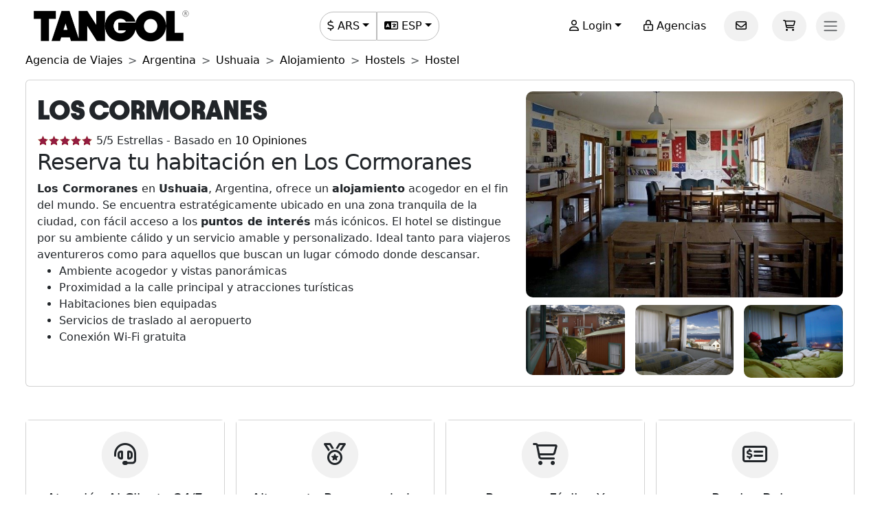

--- FILE ---
content_type: text/html; charset=utf-8
request_url: https://www.tangol.com/esp/argentina/ushuaia/alojamiento/hostels/hostel/los-cormoranes_h_1632
body_size: 67551
content:


<!DOCTYPE html>

<html lang="es">
<head><meta http-equiv="Content-Type" content="text/html; charset=utf-8" /><meta charset="utf-8" /><meta name="viewport" content="width=device-width, initial-scale=1.0" /><meta http-equiv="Content-Language" content="es" /><meta name="googlebot" content="all" /><meta name="google-site-verification" content="3usAVBa4YldQr3V3Xrfbk-djnp7WcTrvpUkKm-ZXSbM" /><meta name="author" content="Tangol" /><meta name="copyright" content="This page and its contents are copyright 2015 by Tangol. All Rights Reserved. Tangol is a trademark." /><meta name="revisit-after" content="1 days" /><meta http-equiv="expires" content="1" /><meta name="rating" content="general" /><meta property="og:locale" content="es_AR" /><title>
	Los Cormoranes 【Hostels Hostel】
</title><link rel="apple-touch-icon" sizes="180x180" href="/apple-touch-icon.png" /><link rel="icon" type="image/png" sizes="32x32" href="/favicon-32x32.png" /><link rel="icon" type="image/png" sizes="16x16" href="/favicon-16x16.png" /><link rel="manifest" href="/site.json" /><link rel="preload" href="../../../../../../fonts/Avantt-Heavy.ttf" as="font" type="font/ttf" crossorigin="anonymous" /><link rel="preconnect" href="https://ka-p.fontawesome.com" crossorigin="anonymous" /><link rel="preconnect" href="https://www.googletagmanager.com" /><link rel="preconnect" href="https://connect.facebook.net" /><link rel="preconnect" href="https://www.facebook.com" /><link href="/content/themes/base/jquery-ui.min.css" rel="stylesheet" type="text/css" /><link href="/content/tangol.min.css" rel="stylesheet" type="text/css" />

    <noscript id="deferred-styles">
        <link rel="stylesheet" href="../../../../../../content/afiliados.css" type="text/css" /><link rel="stylesheet" href="https://kit.fontawesome.com/ed78770ce9.css?display=swap" crossorigin="anonymous" />
    </noscript>

    <script>
        var loadDeferredStyles = function () {
            var e = document.getElementById('deferred-styles');
            var n = document.createElement('div');
            n.innerHTML = e.textContent;
            document.body.appendChild(n);
            e.parentElement.removeChild(e)
        };

        if (window.requestAnimationFrame) {
            window.requestAnimationFrame(function () { window.setTimeout(loadDeferredStyles, 0) })
        } else {
            window.addEventListener('load', loadDeferredStyles);
        }
    </script>

    
<meta name="description" content="Encuentra toda la información sobre Los Cormoranes en Ushuaia. Las opiniones de los huéspedes y las mejores tarifas para hacer tu reserva." /><meta property="og:title" content="Los Cormoranes [Hostels Hostel]" /><meta property="og:description" content="Encuentra toda la información sobre Los Cormoranes en Ushuaia. Las opiniones de los huéspedes y las mejores tarifas para hacer tu reserva." /><meta property="og:url" content="https://www.tangol.com/esp/argentina/ushuaia/alojamiento/hostels/hostel/los-cormoranes_h_1632" /><meta property="og:type" content="website" /><meta name="twitter:card" content="Summary" /><meta name="twitter:title" content="Los Cormoranes [Hostels Hostel]" /><meta name="twitter:description" content="Encuentra toda la información sobre Los Cormoranes en Ushuaia. Las opiniones de los huéspedes y las mejores tarifas para hacer tu reserva." /><meta name="twitter:site" content="@tangoltours" /><meta name="twitter:creator" content="@tangoltours" /><meta name="twitter:domain" content="tangol.com" /><meta name="twitter:url" content="https://www.tangol.com/esp/argentina/ushuaia/alojamiento/hostels/hostel/los-cormoranes_h_1632" /><meta property="og:image" content="https://www.tangol.com/Fotos/Tours/crucero-por-peninsula-antartica-avisataje-de-ballenas_1632_201806080957220.JPEG" /><meta name="twitter:image:src" content="https://www.tangol.com/Fotos/Tours/crucero-por-peninsula-antartica-avisataje-de-ballenas_1632_201806080957220.JPEG" /><link href="https://www.tangol.com/Fotos/Tours/crucero-por-peninsula-antartica-avisataje-de-ballenas_1632_201806080957220.JPEG" rel="image_src" /><link href="https://www.tangol.com/por/argentina/ushuaia/hospedagem/hostels/hostel/los-cormoranes_h_1632" rel="alternate" hreflang="pt" /><link href="https://www.tangol.com/esp/argentina/ushuaia/alojamiento/hostels/hostel/los-cormoranes_h_1632" rel="alternate" hreflang="es" /><link href="https://www.tangol.com/eng/argentina/ushuaia/accommodation/hostels/hostel/los-cormoranes_h_1632" rel="alternate" hreflang="en" /><link href="https://www.tangol.com/fra/argentine/ushuaia/hebergement/auberges/auberge-de-jeunesse/los-cormoranes_h_1632" rel="alternate" hreflang="fr" /><link href="https://www.tangol.com/deu/argentinien/ushuaia/unterkunft/herbergen/herberge/los-cormoranes_h_1632" rel="alternate" hreflang="de" /><link href="https://www.tangol.com/esp/argentina/ushuaia/alojamiento/hostels/hostel/los-cormoranes_h_1632" rel="canonical" /></head>
<body>

<!-- Google Tag Manager (noscript) -->
<noscript><iframe src="https://www.googletagmanager.com/ns.html?id=GTM-M8MGH5"
height="0" width="0" style="display:none;visibility:hidden"></iframe></noscript>
<!-- End Google Tag Manager (noscript) -->

    <form method="post" action="./los-cormoranes_h_1632" id="frmMaster">
<div class="aspNetHidden">
<input type="hidden" name="__EVENTTARGET" id="__EVENTTARGET" value="" />
<input type="hidden" name="__EVENTARGUMENT" id="__EVENTARGUMENT" value="" />
<input type="hidden" name="__VIEWSTATE" id="__VIEWSTATE" value="LfYLOxw3O3rFF9VOY1qStHslNCsZ86ISmTt3IcNvCo8eJJi3rkUCOPo1rRiWtkXjcqG7tgNlHvhnUDlX/oJCAwkKJFrqlobPON/ucFUFtKo/KRCtT11yfWyeYStMpYUdzKt3oy/u/xyPgmD+btx4q7hEn0rRExjjikHMJaeNcT8cMEQDS6g3MJytMjWfAcxzxpSonKMDItot1EiV1wCLEKSZcXeCTPH++FEEfuECpt7DvBpzRtptQ5pBXl/b9dulA7x/n40BNo9M7Zvys88g5fGCPkYPAI8LO+9UKkQi390m8EUqMuwgOvJLIEzT9a7omnL0GCWYRHlgzw+RFBCy+1iakbALPNAZjps96Bgz5+ShLk43f/vaWdrhfN99IUWeyPGFiAwCDW3VXjudiJ0qtRPIYl8pZc9s2VQmttTG7q12NcoRozoUzBLPxO4Ynmoge0TTIlLZGxvDn+ddXqrlzG7z/N3dvKQ+iJzCNCAS9h233AEzlipAe2RDoPKip6anZ+xLnK3TqKmP/Df8U+wm4k9qPmyxIbTSa3OJ14KKFggOrg2OkKfWLbaIavhh+deJnjHQbAv0FABa1Opomx8kzNrPHD+50KWtF9qTwxenhuTQQxvhTP3mneYwO98LoNNHEav+yUJmo5lf8z6OBwVJ0S6ffqWgMehMXKqIwhHOeGMNQp/s1iZKBWQ8fN6cRvYvcz9xSNCIGFCMEI4z8WYtxJV9SD3a5WOeGpSjLEvl8yS7BCy9P8WzPo+/a8Tc6hCcszbQeEQbGrPKMXQjyc6tuXlSCAslMA41VmKF/GuGzlBaNhuGqdc8FV67Oi/T1DHftqdp3gpCuq5zQN7zDIibECj8as/3vqo0/itoOnIffj+uyqGnjZQMJ7rT70TIvFMozqhYQkTVVKzzhjFtG/gmQvYwYPM9qv8r1J2Gk9jA1BTwsicVBZKn89CRSSadXDas70BMoDYrDdFFuFw7BaqdWQsygUcDaHMBCv2CH2OeuiuxV1w7abUf/JXNOB/[base64]/CDdFnKMew1KTz0p7G4gx3+s8UWMfNf/pGSdhTvmkmRenNue0y3PyOIPkEghJc1x/miROP13EcZ2qe4bLTJvOENdgcy2wV+ldBa72/h9UWrDMFwe/EpbgiLdIxBVgYq/HMMyWWfbwDED63MOc1V2NXTWycvglfvdD4OKwkK+6vSGG74nNhguUMS9r0KgJMoXGE6f3RTezCcTwZn0RDyU+66JfxpY7EV+e6IQnYy87EZLOiGwA8SJnofgjtABK1q1Mm1OCn/QxCAMNf/[base64]/ji/BbJW2V+drFITgrlLXBXksscxjFQiah+snVfLOWn8rZiCuQzMd6GfdZUqaplhRrI9Nkd5SGaqryNIjiKo7mFN3XSzVSwONbPtpyeRlo55Cn2CGSIFliPYdbPEsRGSNIrN8rXw9QydMSAF1vu775fIpFtrTby0UtLSW/sgMRjEEPtyugGn0UimvuMdGuaMiVj9Zwd2I0OIVXgOHQ+DURd/eR9nhKbV7N2YYCDgWhDZ78+HcqAxdpntukP4OQ5TdE8T5MA/0Yp/CjIblTq6Kk4uJTBErPVV7zsYEDihzKSM24wpW2ATIaNop/bKWPstf4akaGVuoH+cRJ9tVC5IAl9AbiJwRzGtxspAu7xyETRYNLuXJ3t1eZk7/wN5EJwEHLIO4WnAXW1cXAGa1BhpVBPJ2DQHhqtLsBJggi+dm10DLOp9LYopte+L+3Cl9iJ6/zXkq9BMhfUplZ50gemMo/U/d38JJQhy3MwbtiKrgMoC5Ffxg59+0qeDfhZYGu8DbQSTmSW/Wyb/mWzikrKz99fcVEGWJuRabGaDCPYewfoLjKwX2/YiO7LLDd0Nx8Tf4sDJFFMu67oJFwLYFq4e1Dqq3jPWflrAAfxn/tl2zfMvhd5sGNIS4dSir6N3WNAZ9fFLkNUEWLcPSRDJgLPAYepbuAPYvbIj/FGoqkL7FP4JVhF4mTsM1Kh1n57hX3dtx96zMoCVIwMk9HYcQXhVwrjb6UGgoGxXGJ7AKr1yr4ISFX53NbdCHxz0lWQEySYcmsTlMq0NkhSP3xQ8tzZIW6Rw5bE98+hehWG3mtRwwVlWGSLGZryeSTxJSrwIBRdFXrygCg02m1S/SFctJggya7U5wlyXfs9y759+2+dJ+UqjQsn3I/WVkBa+1UZsccY8PkiO8uRv+krKuyjGjPm3Sek8fdyS2wYcT0fZCHe9RS9PQHOwH+IYvOIECjURoCEdnwjM0KLpTg7YdlD15FdHlNvmUFGg9MZ+a/6k0ZMJ6+AKQ8MWlMrb1jLvOJ/yin1Omqok7DG3sNjThBVbMkFSrVjGqRpHeLN1l8b8McnYC3+MwAS4oKQZd1NA03Dtj4sxYEl70sQbCmjAfYrM8G3rLYo2behrCVlxUc1ANf1PKAqsrDqBVf6yPon4AI4qYkOXWXvaem6kAyBUC+DcXuVPNGB26iF9kzXJntalOy9yOsj8L5yfvj2eLtaJI4NeOJ/Q7BnDEuh8pZQ6ytv/XC7oPSRNd2HPs2n1DCjXj//8J3QmlPGGv+korFvcYwc03r1Y7vlWwTPjoS2/O2D/t6HJ+5KubWZRVrQN6N4G5VwgXZR1yizPhoPs+N5J1Pt4kSrEpXLaQKTWrHPPylRCsbN2JqafRQUr/QH/cINP8wkrZkxQh+6KVkIcVwh7QJfBXUKxYleEhKHCpwtH4Pi7NHxKy53oCY6qZ0j1SlAAtTTSsq0K85JmjC4DADJ/hYeXqSjLxiG+Q1R8ZYKNGoj5Cwij3I2ItxD8Bj3ZOLdxT2I8x0aHl13nADUTvdB/jyR2pxW1YqtLoSYjdzbCsrJArrz3a7WPS6RFLlVOJZoj56PtqzsM+9IFNWhGvbtLxufhvWW7xB8Qy6zFeKySs04OosTE0k/nyIiO8R4RDr5uik++C/YBZq3LGSUk003TEdT5wSzSMep5tm2BwTkOUny43l9NoZGqHaaZKeJf6cK+73oO6Xber03/HhZu4tFonDvNC/wvGWae7yOwqsjSKO/coASLpWKUJYeDAKp4oEave6mE+9iFTRZ4nnGi65xGqUY4i0dEThXPvNcrXwfculMvDd3Lu2o36LCNRiO7NM/78rAVA57EeBXwcy/DGDm1PycySzYdE8PbWCteDE0z1CgkMrKpR3lLTaQLVwJHArRaX+S50Jk7GxAFwsw/9HRIk81Ps/Y4UWM8e6xPh/ZVrCQZOzIYKCTM2SzVlPFHsYQXqzCAAV44NOtz4A94BKHvwfBNO7MlDiABXEc170ndqVV/B0aBhjntQReEWwYa3CSDFk4OhNgFtOkZGx0BWXAMoDEm9zA/114mShO+UowHRVNzXc+97nRpPAlgwcw1FNeTajUHdxdBKG/weRYqYMdNHuXMqezZgiSjfcrEiotIjbu0m5k43nn6njvG+Ds/rS6wcHXuSt2rhe10i+IZ/pLlG4FrY41iysj5WyRfPkMtlj4tvvquRpALmLWGVk0Pet7gYGEXomJOYzWdc2+y2gHHsYJqDxPZCz5mMVpX2fq+gLfIyyoJZfGBWGWmkyW0qIJDNfbrYqoFb/ER/TrrHtvZaAHbpIG09YbvKGUynSD6jXMyU9aFlVfRXA4CdaAyKHj2XMBAz/JXeVwuk6qTSVgk8xq/Kx2zehD9np0jS/iuVs4AyVe6gJ6fhKXxV6EEAbXTolMdznPBHOymw/LukfcrQ1Gh3BlNH5RVEHEwh9GAHdyfOEZuuN3iuqvNeCX6/RewKqIPTkeWTzb4qEZxO/bXdbU02PURbkpGi0vArm/9s6jtctz4TkmSwVthbpAyUir92Bl5698gNZm5qjuv4/1wftt8ie2nxeVwZuAYZNKDsjD4uGi/N27/ElNZUhh0RiVeYanaZM5w7H+tiYPefsNeqXsAjRpDs2n7AB2aBTTbDEApzkocc9ImNmeDCZXFXCFimh/+xRZXRtL9Cwzbzlzk0GeHARJBwcmn1JP6fQNJyG6tfy6H5MS0vqQjk6eqIL3ZerR8xJnOyChrIwAJTwF4T0sm4isKdFoCDJhsjY6rP9eflOMT0/f1w6KC8NmAJHpkUxxMhRN00G1dUlWMUterY/Iy4HamJSmvxvopYULlRq5u+xri/tvjIeRNxtjwCWNgwEa2GquPVVQCZph5MnMdu1gAkiqKOpor/HmWqQfbawchJQi0eJoO3PTNq2m5G4JS7ELReQfmcXolZRAfxrm8hoUuo1M/0H8i8g36SFxj/KkslaeQNsO9vfQugaO3uAMYzcBkaP6DzZRQT9r3AUDTzBZNraleeUSbCBavxpgy75vzcu+PgCwbMc4um1DY2Hkn4bBMBVi5WPWLDMz0IU6v32UtskPLqQ50v50SG/aY8o7Y+fa2KOBRRrhiWbf0dBJJ0PLHCBVC9n1qr053WtD6eIw2jsGUmfHWjmpluGOJdkUCwbDTEpp99H0jWqVSLfgQ+NWSS1HrjBHs8iAOwkEQCkbJ0n31mnPpuhHf1Je61Nnj11nOY+RS7zmhnn5v+BPa1AqvJFUvprLEQzoOydNhDlwDHMGNVFm77TF/vN4oFXkCR5jL0aGil6jRchtvoWM8o1LvlgYk1FKfVXWb+6RaPdk9S1mtxl99I2q8tVoYYy2oyEur70F9RdsuTrh89LQTIzbdcHc4iZnHUOydyTQMzHnLHhcAc1Lkroo5OJXaon/Ljzz/ttZ2zvwEFJBN3pNp7IrIfVkD2hME3khjeNI5uojDwK1ciJZW/XzLjCQWzG99p08OD13Ien2CRco5TTHAD5ur2IeKv4d/zQHv6JfqSmmQrgzvvEta9CpIr1Ll8+Vqt47x+OuA6U5Cwn8wnLUEaIgywq849h+46jCNVvDNYocz4cO99AuLQNpFHXOCBUCPl7S0ZbwwuW38Dr2Fwu8WY+yJaPG4TDmNdYTcXHrSg75p00F5EqoXfXjqKAL/6cVn0+2WqLu6lOSdug69G4AxX7bRORxn/Zfr0VhJlbbPyyQ+TrdEyS2djuvQqBgAdssUq/6XhIaeWaTW57KT1tTk4P/XhHt+5uaYYN4Q9xSTXtSH3RsT2GW+fEiqcA/9JBXcEjYZobSyM1Zlrj3el6V+C1hqNENmbtSPeNyAweWxmLPloxJyB5bz4hw4XkqzPJQKEeGilYagfcDAOYb6UUMF6QzO+iCca7rnwQEcZuBQ+OCr/NpJeLapc4AJg6GohXxtARWCx/VpKSBFVvEDgYRZ1oqxbIuPW303waC8m2/j8+PDZ6nvVuX5ngTu7wV2N4UlsgQr2shi5Tu3dEgyj3uujGOo8nPocx2G4m1U4x7C4leHxfSgJfTrL+bYMx4a8FkY10kb67kOupF/E+RHyhGr2w3/49T4i3XryF3qfesgzN9GWY4nOI/kvRmfTJY5wz9zxt9UvKtDUwKg6cpPd6xMr9XgI5J9Knq2EUUSp8Bxdy1qMkAfSiHUYHaEkFG0ArtY0dRsESwW7GEjS6eayGa9oL5iVzI9RQqUgYeZeYH5EYHIRWuNukJzSPV/[base64]/wFWkHXvFi65pxOThRbxhte6gPP3rwpvWTCzROG9YIqOd8lLR38orZVSEzkj0OYDYKyEU84M57ptlhSabDHPir3WRqDtunjzsdyS2A42MTqrdaxrg4c8/kyQ6+drkcJw/WtOs3KtRPYllf0IzBPRpjt+6UMrhobaQKS4BIxHq9erc5ysOc5DHLabGixlxeAbPCwxB7YPuGnJVI9b+7mNCff33BNsS4Pjvn2iQ47Slh8QAOb1BRbbwwSoSKEW38xj1jcFzNz8mfp0xctm66XXY+3wG//XCVH92qzC8WJkcj7E+YfmYJurCPNzMxWQRhN8TNoHKniJ2VlK83sB+IENEuzN98BNYAUFnc9XASzbcFIwy63opoTT7c+6GuxE5i1gXCvKCF9ygCGBzlATm2rA7KzjZp7VTAaOjAzSJ7BdlvHZvViJ7HsXiKTV4Uwq8nb5bzQYUBlQhr2dCP4/1IoNYhpzMrYinHvhXYMxOhXjDh/oooQqDc15k5hvKJJg7HyqTrBXl9xnbpj2wI/P6ovZ5CairIaQV9G+gOifFgBfbITxjNbLCxKfODjhBkVxXI6ANjW1codSoo1DsfedlN3z012aI6Bffo9zODvhPumIBkPClT1vWFD8GxoeACoMFNTIEsPpzJ8VF2E8y8kOn2VV4M2sd1dyRoO2nslfOLikheeew852jJDefKrjGK0U3ArmeH+m/o+FT9Akas1TRhKKI8fHl/IrGx64uUC7T19meg9j2qZvMiK+9bulLaU5BnRbv7Rrag+B6myok/p6Mg8nKQ98acr2fyv5rhqieA+rSrk1ooWeN+rz9ZpaR2046CF42NnN+lHZuKjhFSfSk2A5HNNAzstBdQ8+nhz7TBQnB4hPoQ8rONpkZ1oxqHWaK804nkf+/YOVXYo0A2xXljwu+b2TF/vlG0wbKnK0YJnjCHJdpFs/ctt+znC8K2P71PoyfrFP5P7FqNdakNtALzPyiRxS9pIMy5Re0qee95zho0dnmDHLEH/ifq6nNJMe/JZ0rY7062KcvFHqhMmfipTz6r1uWxp0Am7mMIwL6Jopw5TEL9EwKVFuJNae+mZsUy+M5sTrvzkTcNXSK1JEHewHXAKHhRwx5Ax5F8pJDxEOhPsPzMAyvLXzNdxaFBXJlSOztua7wWkqdHKam1qD2q0uEtnJoEoB9xtQPRaggIBg8rvMcB/mTeFgrZHR1PHyOn6b8mW/rQLre8dVv1vUckGQ2xIvsrfnMdkTeLaldmSj9JOvqN56aTCdXVr9N0oURZGg3s/wZ2JQNdyCh1T3a3Sa8dESIYgTnFLs/pzZrdTTBVkowvu982/pHgKLJ5UxyKiM7SvYXwWfESzyQF0poTwJeW1CB3GGg51xapiDSrj0CQ/nBDHtjrBEfpBbfJ/W3XbyCG/yScQgrv7JlFV2rZXb56m3eFtbeuoMhFpgLB18ELHP6SIvGgcw9tTPoZA4vstMr4h6UsJ48wKmPL3B+xok8vjWQOGxTjQVDv0CraQK4gV+lcJ8rixxF+5KVx6YjvAKxp/EFpo+tlwOhtjWHbWbguZo8OLosC4ZWeKCwJ7uGayZ8EJs//EVOHDjrvoYVGySBmfImmgZvvOpBCXqR8TOppq0Vlom3EgpO9zGsXOIgLvZ/K6IF0eM/L3NwvIHOs0Jhj7yqU/KscczvuS04Bb3/teSQPhLvaIi5/ZbszxPfjFd3ju1KOzIyor6YeSCYnUodMSTqno9BemURHqZVhOLyswqkLE2HUic/PvVRqhPGh6fETQWDEiYjOyM7yIJkPte8KXmnQLjoqvJBZGU17W9J2ki6b04XFy6IX4lfVTkAHtjtRSvXq3fh4NSEjqdOO+UzoJkoZ3H6MQ4pV7nNdu/6lPVhULGk39qE9HcwHoDQ26++jzcAX7gFFB9iESA5VYaL3csUartzBq+xm6AXGlhFjecowllkqQBSoFA5kDc888XUZCa9phfgeaq5tp0ZlxhvPnCuur9A0TzBAaYUaaXVSztN8zQHjxS9MikpJWiH4YRe7kxf5EC+TogNpU4dai4dv65sFJD8D/JZ5spuYe47e5rSymZdd4H1pbU/Jspyd0S8XR4CDemJ+GSycberSQ1m8iwr/0mRvZuilYDu0cbb2Rqmbq8h5aYZ1Qi5xbOEtf6ZE0QaYflE9Fz/E38+1xLtNlDQDUHKgF6JHu68yiotQi5glT4NlpL+27koiISqCcFY0PKPwmq86uIpUZCQGBvJsNYRbioId1OKjZOg6NA0h/v1Ms4ESZJWbLta5ixUpJrZ/+tffb6T/YeGg0EFqGiUYtISZfMwdUtmhx2NauRwz1D9KAl3iADIvCS0ceT/o7Rs52rryHydyNRye/HvJrKYOIj/umX5M9zux3eOeNtYTfChWe8tFyifapM7zUFIA1wjzSIuDttpqFN31vHW0bVYvd/tegrzBDQtpkuxTbLN0Wgim/j4MopNT3uTj9nVFbN+qwgaUibaMxHPbcCXg8wBBG5cbJCLFqo9ewoM2OZnYjRateO9KmEqh3q+YMkesMb8KemAtOLnwol9irry39PqpUJM6z8Hg0PfPNvl/fImpUFdQw/iHc5dT+oXHirr+zi+F9dsV/glyVkmPXfbL5CMrH1RSA3LuSaq1CKpRVjFiaMezGLNcgO7tpqelMk+nqT/38Yzueave9eK3gtLM32Aj/Nmjt6yaQ4s7T1Vp2HBeWFxfO0XeHjqRhuNsLaAWO0TqcM4FHQr6vZBriN9qtjSkketdHFIXbSgh8TkFr7qSY6LY8Oh5n46mVZ1RzG6IYUq5isC8pJdF2ivc6lPyQ/eJlo2ht1L7gYyFe7Zu5vsEnVCc2pNyP/QvOfQVTMqXUVthjeYZGCvoesbaEQBNwXWvVXD4zkFGRSQkngYRhAbvieAHw9t/PNxVw+49jBGiZbnYt1MaKk0Bm6xN/mRUgWG9pheI/alGxzfOkpZTYy9vMwTPLT/SYILRlocjqbOm1rYYX7Uz5z+OjlwAOxbignixiSUji6cyUzMPvd2Gz3baRfo9AjwThMiCEacoD7s2/c0k7q1TjFVa0/lt+jzkEMyYzGuQQgE2nzz8isc1jfvYVCAgbbS36WAnZ2DdOSPrYnkpZOTkvv4NO9BQOlEKxiMa70XtXE1GMmy8u5k/r7rBabi+w7C+fuEezP6LTVxRWDVSxenIZEdqP11H77lUC5G9fZC72BgdWQuVwkYIn9CvA+TCxksZpEbbIjl9Hs2NbGH9SGmmvZEXi4/lDW5oJv1kY8vEAdr+LsDLwcZYjIwyAXZWlp/ioLVXuPtXmn8qiQxcbxy8w7fs0rhMuVzsUtZqP3bzp1LgwqTWBdMdsZsh8wJci59aSYT0pB0EBd1UYvW18V4H047uRNl+G9k3GfIZgoxwoGHfAuvgCT1HGB1/tiAtr598YXRaIYXtNVSnlCFAdKE56g9iIDURpycUmOf7kdSt9i0b9r3hAgqGnF0OyWrJ6bD7c50Sid/QfiPSCyK/fU/xmrnX7XNdVUuaVlpkbloMqtyhLDe1/kVgyGwtPd28Spd6ls/59bNU0+uBEvcSnhgmWIJXanGf8hlQfHqvqjLM5XcyKjRb4qLq41Ye1xjH4S4vsZo6RdJmYPRPzayqGxPq6HQ+IXLEXmtSXnqRVYu5QnU8dZYdvFIQBkLdwXf/ykj3oLfzLoK55iYYzDtjLovyO21zsyD0b3USQUOf+GtciGEfj7HQcY2exUzoY729+IETBDgIAbfnAAS/R4vY06SW++dQMjDFGguOSVoiPwIz1T4NqgiAo1EeQbsoSTHUQ+a5qdyYMNV0IjpcO4DfJxoemdRgYsHC/wbIcCJm9je2TZ3mBqhSr7Pa3m9YwyngluBVnfxxtLgrMxb3wKWo5tWJgWW0dc6lVjQfs6oWsvosoc/+ac/ScETVOZJhFg4M/Tw5QA91OgjNyM3izZbF65KlW8r1ET6q/yJhnn2kyOFkIGhBP6x1Y0aPQI4VTAPATVCwxW/LouJdb2npNsNqiVyfc4CltKEb6oyA7yzO2aaRsOtOWaL6WpYvPM7tOubYCAvZSSPz850pS0wivCQ5/xtr0PzAWpFch65ClP1jD23+4/vBE1b4609/D/FRkXXwTGiQkOnJA5yDRdiicGrA7XRxSMCc5SPHIPUfjCe4i7oAX5bQGWSoYVQkFRTu0KH4sx5eOO1nKmd8rEXe7V4H0zlZo9v76SPqRVlmK7eR7gjrZ6634PYRp50o+a9aUm1SSZOxerZ5PdS6UEqC5PblisN1+Ckxj1ko/fPGUxOTEFXRRdOTc4fysviGWqaofdLV3AgZ1nzIgM+6dHzrTBNwCXmI4cQRPXn6UbEbj8+xRfrfMzVbThAODz/0dn2Hcd/90ucrHB3GceCH5876/JhKUFtptdtYs7HaPqJe7oPuDwH1xgm3YfC3sVvppLvtOOyL0jCfnd8toZr/J9pAGPhlFN4RN+cTY8ctEM0LvB8vBUefBJ0tmIXEyoVFGjIyjO6ZD2ZkUuFw/JazCH8DghPuwXdWl6N5gFNOGXa3Fk0McTNE1fnML2xu2BGyS5ZtlythYp27Bgwqj6+slLGu5NkbY6L4HsMgLCiEzB0zssUfWyCTsMZ/QJr/17ZU0SrYkYERu1cXigpYC0qWnM4ZTYc3uiy34Zh9AxrLThuovXDEhiHei/tjNZ9W+bi0QWbgJOMCENL9tYb9qWVkVwEcAGXzVl8rpnCGGeowaSXPtSjgtS5UpDECCxzUaA7D2GZ1KOusHj68DDPkKC6PcRkvoGUQJwgBqva8yM7CIb+UPLSKkfAZ4rLl3O98iTxZxSSaKN/JK8FJ0hN+glhEXneems82T3YrU4/vZvE92BW0eCvloDywjOtnsRC+CPQAOmK0kYr1w7qicu1wVY8oEJ29svZcBcyYOU/ouD6VdBvNzjrP2LyKek7Cn0jZRnXp+LycrSzNtwBgU3+lnsUwOdldHNyibfX2OU1bRCWnlEiS5+u2oDGsXlSJU1w8B993WDZ24GR2FIaAZICdhyiHt5JgUiPieQxVOj82iWJNQrgMg6/MzpukHR/T2XAFjzk9q+i6ZMxm7ogE9X/k+NBgXBgamfQB6NkuMZ/6GfUHFqcvcdheFwaXU8Up4gu/S/nxMhJ3LyslPSnJ8y2zMDhLLLodfAu6QxBV0Wtp21z5MhkCyaTOZDM9BmnY4MIPiNneUco9EWvO2drlvkPPi8TLiOCgVwVFyk2UpecxZnqbSLz3vOFv4jII58uMBkPou8hw8bQvEDaATP4cGil/GbGHCnqL1tF4dPk1jCyUpCJ+Zph7cGyoPPFyxcxgo/[base64]/vnEYKYW8ZUzJUaLk3rdMFJ2O6iTpVqE1D5UT2J7w7rayzlSZoSJNrGf+h7hvi5t29Zyu4dcO3Md14unAyM2yw+eFxevEtd8Z7J3sdiBYbwrQiVLJEEKTTiSeTBP+nAVsNqg7AjTxlBNNg9DgqgnyxgI3mStHwURxknLNbA8SydFciNk3IjEqTr/DtId6QKfpvn0YSiZGzgXYoRHfO7SZYDTvenPiH8fTFI/8YBG0gRtJMR9nvsu4TJPZZhACqT44xLT55QTRiPz3m0VmpsdimGsRiVpYtnA87PbznCDeq7BAKJrlRQtSz0FD0LIRed59WbcEP3O/gJ/CHQGVK8O8Vl2uXKEh9aYmqIJnwf3IjOvsCS7ARFfjMnof91hTkZvcjAPf+Iz/nIMyFT/NQjQtAGVUYEBIRp+hfNvZ43e3d8AlcYUVuB8KOvf9gORtgFRBm0Hlc9Ts6+CIjPtEB2GdOZMqbgvlQ22M73sUStZHP6kPK3QTncBnvsw0jnoKldnn67sTjQGMsMUsxjtxd7ymrxd7i8Suk7eI5fxoDbpTzi/0v/Ha2M9mhJBwrVkXUZA2X87XSMOr9RhaJVliedUwc6sSZRNWzk8AxFRJqcEKweUVgOcIGdiBskyCp9W1LyLMA0xYLd/srGQilwL76mw8iDkde1ZW/[base64]/3zoqXeDbCFfdEQQQVVQCY+TZ2qO1FWbQ4MgWNEzWqy4w3FBRIFFwAzAjSw74E47oahf8zm2au38Wg5hytURVmkHd6bjPvdJKkBNz5wpu2IXhkBd4zxGJaG+0NpdShwQsrGDQkQi2WnYFPojMBcdzD8T7bWm4BGtU94NBdAtoFvuA6bSLXwYqw5ejxGJ+6O/9fIBohSZcojIJ7Oa75wBRYH3kBbze6/NXvparvon9KT1Kxa0qCNZUy5Iauo7ag74VdGDaCsQmXNZ7IUT+2JPd/GAwmAlXjQjoIdv06rGUGYzUSVjAX/yomLs8Iw9B72IJw2cYUMn8acs/V+5FmTHyJrCFhVke/d2Qgym35SbzBk7WzolAMyknIBb/1U5znqAYEPYPFQHAbb3DL3hE6sdBj/OAse1tBXkOd0r+ErdhmTNb9bdzHNCZMnCP2qLX0KUbQDDEa7eWNA5dedpRSK/iyP+lljiggxr1DaGA2BBBk0LxIlzxs4NSgnLthEL41cng8gTC1OGCfCzF/embOqccspPXNmSbxy3Sd7O8P73oXut7SP8r1PnYK06JgpqEyZVM2aVuduibfH4ZAwhGlVVyjvWC3jApALdpOpgJ96EzxHJSKf78E7CObYWuVCHF1nCrQQ29adkOlf6XAyXHEzb0uOGhIHc/xteZ63Bo9m9ylVqZkamkxrsVi+TRveLwpIBB0CSm2/Akqg5Ymg3eT0wG1b2h7peU6J87c6hTSAfkqVBcO7hY413I/dMhlEr/BFz7kpdVZ6jvJXa1oVFhFvwC24zJV2WPgANwM5Gpz+5Wcnehsj4A8l8PQj37UrRwXvW4+ny8ALNUJ6P/fOmW4Id4pZ8vC39I3ZbxtZ/famsqO17ymwrHfJrU49GLye1tyjMzqo3195PidQPU2wR3z/bCwY0WXq8OGL4tjKXJjPoxPl9+1rizai7iTeSpkrUbY3NWYsJCyZqEXG9jIVj4S4gJcJ5DMRijJp+1kayGAocakLajWPc+ZQ9m0YyNpdYXEZ1Fg3giEnyNp7kMffBUuOGo7Dz5t6TnXD3MK4T/Jx9Zp8G2x5OEbu/8B379djWScxkPdT5ODebQJsEiN6Ywrbe5Ih6peRHg1Md1KmdbgNawwg47Y3cXcf9YQOmAG71lRbOSPZz4Lx9hrsVVhtZJsHmn1rnxW+EZHZFGJjzBQuqCl2qzOm2ULVoVBot0Lqao9kIjjtk6TWEDdjxRCIC9lV6HoOVuES19Ol1cbHjZM75KK+o/vaFaVRRQRbQvFnGkJWQXkR/umuxjBW2wDV0MsH/sD1ijuSidIssnTK+M3VuWNQrG44dbKXodMit7UdrwkIDC7/KrIvmbcokeNidKVO8bFaJ3n28ltQGu1BxKPvAx/sdX4EChJA/vBq+bJ3OluRl1p1Ss7+vh38UxKxOerEbKwoObYAGndQKIHyTLD+N8GgEGMxU/V8Rn1yNM/TlUKtpkclyVjzItSc/vpxd9v67PEw9kO2Tt7CEFKza6iubDOwx6KSKB2yc/zzvAYVBy7mAy4lFqbANe9Aca0f4yiYdKhbmLO4Qb/X9ChBxvWxqTOzeJbQt9aGiQ0steC6icifKkeRfLQ3nT+mW1fMD+lppesVbw/N58/sSTgWOxx48tFWG/kOTaiBms/io1IJTlBaNMTzU14OK3L0IrgNNzZqTcf9/Li0QLPDdvWKTuryuc2dHoU1p8hwM56rSJHDKliEFBE+YRBoqx9RIF64NvhrBDMEPoSvTo/QrG/CI8f7k8KhqK/j8jsBcInAzMZ80FI+8WdI/TzKvknZ1dcHh+wMQTxAjeQyb7dqRwlDdKrlR9Cm6PNE8QXY7AB8S/F71NeCdAb8nFaoUSwPB/10knBazUaPbRw/XjLCrMpj5w6Naus/kyAAkxmWB4XZJpSnxhKf/yCCoMIx5kQM/HaBVbSDZm/kVsRniyE5pM0/4W6iKo5kSxO09C2binIP4Th9HMiXGuJu/MlTy3ulJDrKW5JjPrOsLU42gqX3UHTkXx09cq1q/7JZYRN4N4W7h4oEoKBW3NgniWftDsMV7GSpLqg/Xn2DQy9QXFlLYNNArG/Y3v6LybKriY6cqCpeBff8FUgSBgIgZ56+ZX/J8WecvjwPc7b4XxjV2Ls7vvN56v8BIl5YRQBq8DVxcrOIzxaDikIgtPB+lMzhwdsJb82aMQNkLLnOayGPBhDzBvpx3voJ0YijFTTTld0CDfAVx/K2UOTW3pa57uUzxyEw//3XJGMDN6XkLRU8scXm65Bv6b7CVCDeYh8Ciiuja+F25ZvsXUGIyhNgBJkW6ZizbFtHbAUznoAe1hS7GqF8ry5DgU08bsaAUd8iCMpzGC84PzC+Ss95HYDWi4CP0UeOyuby82peeKQcLJY350zNyUNyAw2v5FI1qv7/ZvrCYiIer7OqqqFJu47A17cz72Lphhgb4JkMAj9CTiAxkmO5ztukq58jXZoSXF6uFeHS24RKkVW6/9WfZPu6utrgbSRSPKxXL9M0W6a7gd2bA/9owjbXC0a9MZEHwuGzaECMKtrpRtbKE2jEB0NfO9DggfNPmI2rY9c8mp4+cVSQBjuSbfE2/GN0eLAkTzHrZh2os5W4Z+JdmIH36FdCOL2F0Qk0h6sQ/4W+FEO499RMFF0UlVq+U7dUShyMxn5+sFwKiIb33GwyIT/8NG0ri4B7UJxaSLojbtz61vEqjkOmmmFAN3iJ//V3n8YOcuJfSAzDRMW/k7czeBEX9j5t6Xvb9uEJ7CwuizvqgvJStY5R5j6lTEmjynBmujXDcM/A1UPF06lPKXQgAYGpCzEiBFA/TYA8e458TiwjMcmF00Xyih8EqiWOBm4v8RxDcmUy7JVquonB/p6erq8nAcb7/f/w6f51cB8JTOnlTlMsP+TeBI2yvp8wDHffFahACne4lrb/siPI5edpUTVZQedA/BhHi9oQzWKdVVh2ixaHk9o49Cgvzo+CjU/ZNStsgs4Y8BSpcGJRt88O6jVpvHEEeA4qSauV2NEgRrkQhS2Po0nJRHi49zW0SgsdKpdxG7vs5YwptD+gbzXtS2c4LG03SdrmJZnxKrJhdr0SjAWFHPabPXDBqFbi6oYMwY3N5i9pHlNQBthQQTPs5lCsGyi6PCM2AD4YoiC2wpmFW+2+P0/0KzKRu3oTCvBJPEdEZSPWuPU8LeOLVCqI4YdeMZik8Nz2UmnKJV3UhJ2hl1twYHq85q+Y+uMdgvCv6vcaOWTeKEW6eITh5O00D3fgyeW/zsqGfPOdGWul7mHcyjXewqgl7fyO5Xm+H4BWCq29GSocV8R+KUaDyH7Nd73XJRaRvxaeLO6kLhRGDpo1f4eywJafBc4VC0mf3LW08L9LPAuAIgSTNAXAUjYKHhhN2heS7AaUE5o+dwBPLZgbT4ISCLvR7e6TmICTyl52Kb3zzI47Io7ZeQLBKtzMkYrxmsu5/YxS6x3tLzu1WzLJXWSWK5oIq7qsdVjhg0Xy2HOxWcV6pteS6E4yXV+dSFmwQWnb+L9861dmSRMr4DGIVP6vFHTJnDFg4XecfTn/sOJwuHTKjtneVHupxrtj14zV1OMt55y92pQMHwZuNA9ufU+w6HROCp6c2XAvg6aHCMeXGQFUjL/YNdMi4CFC5PaC6wbYLG2g7Lb15HpLgxwrk0/3tQgFOPyeIKr/6m6NwxJc8aFYLz/npm8YqLu51CNHpHFOsGVQGDHyTyPeHYnBR3jyLNbov0l8qSVLPaSP6WHuSQdRRwNRekNQoJcFJ7TrQyrwNaGt3OENmFvKGQ5wFB9j0X/Lz8FmxxbqWLOIyNYB/dAcjKeYCZKSsaooPZSAhoc13HaXy0ElkJKbXcA5ytmzEloPYJgvPZZsqUFGso0y3hJ7QTRh8ku9g/NiOpepojeS3jZr1LBblYblO1sZBBsubWn2ru6kHCSROAq56xVhHQ6/[base64]/j8hzl+dW9qYz44eO+vVs0BUoopoXgOYfBF76YGPJr08/sww36hjuhOmGq73Cbgowjg957RP2MWz2ydQBTLMvw6DGnZ5bP6ymBVAP459g7V0xzMMKkmolCR6II3inApSYSm8U8ESMMC6J7esBNh9qg3dKcucKWY1EHZboM3zNf1WMHK4BVE2AiLzCgoTu5HpJKufymkG2Ge6uSwlYfeHCBMtRjceseZmMRshpjM2NudxjhFaY/1aOPEkZhUBknO2vbWq/ZgtUKFutf/Z93VbpREegyWKc3bpGTcQ0hlNtkDUhu7Yz2wTvGpGuuqHAnjufMHUAVn7gnzY+fIoM5moI2fhU3u61Ti/eRLnjO31utx3cAOPAyTRWIPGpRpIEM6JFqdTXCJL2W139nvfSwc9cQbDZlo2mQh5l0Xi/EfqTPhOpiwYYsUYoRJe1O8XPWWWN6j2Lx7wKEwX0b7GCAz++3Q1sAEQR6DcgxnUNa/dZDyVE+qP/vjG2718SuowAV8bNuLlxEnbxUE+AsZotLk1Yeo9NcPRMi3UtiZp0fTlnDIB3FIZXu6ZCRDE2iNl5Kk71UmY4nN/ziNloHsKK/YhBVa3BiNIZEOIFE6KR4ZJruUh9pe3vTKYrkL+y7451FDq6hN53h5sxswDr0J/ZUA0IXS4bAA9NMXJAhuUnY6rzCzvkVWmnKdZaCD+EJct2ZCblESBcO0D9+hQrh103cy3lZDyGOcA/ajDLLboux8YFVosRuV7XAhyVi4j70vX//cN99dJljlJw3lCnGEYAXlM0bcrlBKQ1NFSy6po2nN7lYsZa/jMBvdVZrVuG3Dm/0Xou63Mq2QHmcvxnVraFJYinrLy9lBeJCTjwn5ynJMNmESvSuPdw9Se8LkbJ57RAjnQwkkph7+Nd1dd5acmt0l0hVW02WMkzW6ITtp8Et88eYyF25dTj/HANu3KrnnIZ7KfUrsR+tWRNlTTXaMW/[base64]/Y+Vo9kbMzX1uC8yHW7+Jordoy9KpcY9QPTgdVVSY8f2m7yNhhPIkw34RiIebJ/nXbOYjKnbmOfC6z/T9OAu1+EXvRiEy0U8OX3/fbx7/[base64]/ywO5NMvXe7+t6GdYL3Oq/yMJbKtsIeLIjikngGRIwhjTt+bhDsw3b4HOVBotXj9OF48onT8wZMc86ZWCNg3mXIdgaHpuMtqwJ6e12H+Fi1o2e81Q8xBJiHvVQTFV/rPiP3lOmwCF0hwvsWQAVweoW9OXzAGCAUDFbNpy8Ukz+vb6+gImb71N5FEQ5h6Cx4jCg2snHxXc6nccy4BVb+aX2b/+WglCUO6ldz27Hs0S7Tvs6z6DXWMfVgHC9zqJRXT2aVpoZH19xgoHyP773FzteFAD1NcMhh3aXZuULCzDBMUIupFBy66BYPfDsmFgS6u47+4BuKdj1SWfjeh8RMJdYbXaNrMSFnsb3pkv/zEKqiCGJTSO7IdmGQAgIAI2LYZK0YK0M7HaSozVg8cbxOF5rJLuQbC6Md930k/9OYFXtZv+xq1dcfiS53GAbfksadcgbvB3+9Pswi6pE6PpJ/Oz3bRDFrr9K4G+68KyIAfH7TgiwT8Rk+YkpuxgReJAI1v7pTiJeIy9eN62OaWiTPcSA8CwBYxtnkmHiKlA0RgtiMBzsykZANB5BZYef6Bj30dE2QgEA3+6w9fdkUhxxPe3ON90tlruYnR7PyiOBxyJV9yUp6C9u2xMb7/8YvkkWq5HFneEdWj07+5/Db4gKPb5uwVuzh5/6MC1KPE9HZ7pDd7ouyJsIa7bKOVfUhwCqLvkApJ7HdFdIBV4X/tF691JxNGK9AJ9Ccln1Yk/1GlXqQXhb/Jpec14f0eVA+Sq+/3RctZsrBdfIkXPTD1MJ4LQmQdmHX+Bqiqkcxl+MrvWa9xVEoYBHhpuCm1MU13Y0KZC5E24jGse11IzpWncY7EPMj+aElW93YGK8TRoZOYIeZRDADp3iMns/VxWHinjAHsMN3yerJOpX+MhQFrGA5sWFpOpMZLVvcK6IQ1FlYDKlfGWRvwvGKzBngzrdLba8DI1vhjeEJElGd2EidtocBjOfOC3TCCdKiAwfwBiQs/JLERZe7SG2Ad1ZsJ2qgywLAgj1cNH4jg09hiiu/EYmB5y0C5zgXrjGNSbZza6f1p5fYFhzVs6836uMA4ox7afkBjJ6XTbpgZJhlMsITRexZTCLXFrlEQkDDaHSMk/aC1OpixzaqZIVRFtP2YO2zMKPJAd+CFrAKpvKjK2sleBicwJd8v3hkqnPelAKzbTTNLHhCilsiVaa+pB8ROL6tJ71On7+yifr99rMePTs4xzCFV5f2UV+M5+LM0/I7RJZGcrx00RkujvbqNQjhiK3gyRB7Shn09TT/pcy4O+G8YKqaWtP2pLrv+RwxW2TUvLK8EexrTDIWa6D/psaa98OdXuB1cBJUW6vQpyDskU6wGlYSTXx/Z6wpRnbqGbULh8zwOO1lHXxHhPi0foAj3dCKSXjwlliz5DfFvlir2lBMxMeIog8CQv3FnvUAKAb+SCIECBoVr5KaBnuo5vXrQ1sXs5PxWUJDIP4sT20rPVRGUBMXyqClM1nbHifayG77jM7Fpydlptvb257GjL78B51OM5SFi/jgIFimZzdccKPIaHod/E9g/S/Fw72fyIwX1xlpklhOsf6sEYomHA3dKxLsbDPOmKyVJ2hMUZkd+OLaHnBX6ARksaT+MjNOQRcZbp+bgjZqeJWDCZxzqiqxJGW4hv/XOIPswRfAHURvpVyfUNK9IaPU6ogYVliQnG293hPtfnWjYalW3Ylit2JFMzhrpdQYXoXnSEVG0AqfSZ5Zak/mU0UKjGCUELesek2YIQ/e9U5bjRCkDK5vHbIfA/8cghoSNRCFIV4sxH2k8DaYsnWQ0V3VsXUT5ztZ2990diT2J90C89gVh8mZXF29EgYNH4vMdMdz5NjmqVCCt6hIVPj42mGPj2XmgKvdu9n12EofmXvoU0zom6ZgUKqp6T9AKEGuYcj4jrti3WsU6wUarPPHFtOrWVa7x9eN3TAPTzGY/z4/4rdFDA/HrSL5P0IY+48HX0/tkLIPUXkNJzPIn+647k/rhyF7Vt9Z3zPOXLEoPdd/2XEd9dHe57NagCQv/6sh9xPxJLenT92CfbH7n9LvjOoPAjV/uxuvNSyztihvSD7ppM/9Uxvqfjoy4y5I9/cF3E6kIlMtAbLwfHWBp81fkVE9v11SCl77XNEBnM70psm4A+4TgfMItGH54D3AIF6RTTZG3tAlwkWx6elDpgTEp9KCXdRuPfwzSUyYEW79m84yr5bQCdPuz/qvSwmn1Iv7Iql2nsQ2ibSMhv82xo+G/EjyiQd5Q3NkfUPMjaeRN4JZNLTdSRstH3A0V9JqH1iTdl6C6yqDMT5j4nZsbnrD3P30fArtSUApxEqzhuZIloJZATIlsEfPDqcEMBjVSYdA8qxXZMH+yeBxFgqwr2gINKLu3K+7MD0rQRpVSPTlIeAYL3y3L7BOXOKgrOL/TMpYuZHAa0a2IyEPD5NAeR6Ul2zbu4Fl1RPI559MgWvXttXeXjDuCirMyyCtG20GcDU3pFCzclVWuhqXeV3gvkwjGs1jGIrRCoP7baVNbKFxnuJUe7ZibqtYp2E8kir/vSPztcQTDM5UYKBlFJo9nxPQLwKkz+1mjAKJl43PjSPthe3lyI4FxOMy25K0udrUuobyyHMIfoZAM/sfhXpYhPgbpKHaVlw/qebSHT2OWLi5ejVQ8O2fIrRXLrztxq0gsn4jnYsFIjUylz9E6ZcFBc7BIVymQJu9XyB529BOU1b0JUeVcf38c8f/Ltr6o0+E7sSLs1NfmImcDxCIEmViV1nxftbztylt55gD27tRYpNuVLsG5HeC+dUU8MJaB1+5hCHdCo2tB9I/w/mVZL4q1ZcYxQBQGhc83a5Ysl9ZodlYDb2c5cu8jdOeXV+tzYeQWI+HfVDDmPV9y0wz6uWOmE2pqayGjS6oaU1JjosDisuag8gbYfn7LNB7B/hRxa7TH/YF28ZMCbIdAIfFoS88yvU+XVj7HNxa2Kvfr64G9puT4LKPkwQVd/NWTRA4x/y981Wa1RfSml1Tf1FynSJLpzwK1Ha4Y3anOglhsokzRSeYVi2RDFeorKN4J1K8WivNZojP2fV3KMMIJplzjH/dDKCT3kwpfwTo1c/5C0Wex18JokVbi1vglT4Qkhl09ptYE2y9/1GmyV1lmxXm0Ga9CRcaBEXZvLoJijURfZ19DRPCQxmnFeDpnPcDde6qC7heLg/15H9jvU1v7+QaeCPyKskBigFSUoUaWJwuPQkGeJG7XuC0IWBPRMSGQoMJaagJ1IOKkBUTXmq6oOYbiF7zxZfMkd2LoUYF5+ydRwlTzV29jIxSMUaDEznljXsKYJu02kiJOJWwbTpKTzFS+bC6ouHX0GNaztHcBOT6ROVLvBWK4wqUubn+ZeDnZoGNE6Q9LC1t+i+ch/7awucbbnuxbzSeKv0pWtp18QWP57KtPzb5eURUzbWXKPcGr0qItft08U1zguoRwXlWV38t/NKjl5U8e0a/+Nso/2FM01sC0E1/rjte3nsL7dY1Gk3fHxHo3e5fyi0A7/vsuMF3LSmUiGfAtVuOJu3gxwgawlOeYRRFl2HAxxt2Nvef/Zm5CKTiSKffGpJJsChw29zYpAPEHgwuJQL5ZAEY4g4LRsgz0dZZGe2cjXW/gQ7bcROT3r/HtOP4iMRBYLCBAwjsDi2X3fJ/1hBKNUkVYDJjGwMllsa0e5xfhuWIUawdGN+000Vb2nHceu9M4WgOH6Qi39eA84KK1TeIKkU5hJKla+kDw3hmyzyTMQbd7o8+HASmhZVeckxrg0lhZEVH1P6lCGgv2VcTErrCgYqc30jCVLMZ11zYWMTC2Twe7g4mHWPKeFpoZwzCKmiuA2aPOGvZ17Orr/CJS0hGGF8ydASFoTmju62oApx6SkVGuXz4LAAwNuM/jrRjP5feepgN5hU63Dopk2lpgaEsA1hqKbsNJ6GppvcwyoyR/YnSPNDCl+EZ9K7W8tNbcj6NOQujW/ONkpioBy9b9eYgKBs/hY0wNKMvRVDswhqYcsb3iBa2VSNWq8BfdXJZagRgCPlQSOpz0y0St+DZvhuiRnjCj8EtRWgtvV3oagAva4zJbdRZTGmmQLCqNfD0J8EBtzZMo3Rm3grfqPLYB+F28rP36WJg4NLD6y8s/Qyi6bc4ELAdYQPfiITwz0rWcobc5G/b3HB9NcH4iAdsEw3S6EnQtpXntSXhzNXvXkDmGp9BSuhBtSxqd2FM7KJDAnJCXj9H7n5Sxhwhgguxsk1E5+ZYhv0spEU1MqhfzQuwpdUAvpCD8ZBYwTRhfV9LAEyU+01ru1BHcLRpqXn+L6vjYe/TswGF7e+ppSrLiZMhwzxUt5yo7NP+2A1pYaKWU8z8AqFjwmkPiK95jcb8mx+8UDcexlCzWa35ieHz4lRtwPQH+lu1o1p1/GMsEwmC0GkM2x/5KJzSGkHEG/jdBpql2CS8L9OYc4gwz3TADfu2XKYEPcWcwA182XOi1ui5oEhHScEftMHhEYK1g2iEW3RV8edGbdGGxrLH2DJvLnXyLGBu6b0bgvIGoJZfRk1L6rS0o9/z29WHPGHfArsynsUJhNpK/RoPkyGpeuvxZINwRJL6xmVz+43zKMtFZznZdlRpQXjbqvZw0U70BuPIITCRYPj48Z6NRTOHAJXV2OKjSCwFpuvCYsqbiJV4Cp1L8DLHWcEZz9GZVXpFq4BkfLR8KsGWgGdEwsYZpM3yjTDL1frrX0UIU6TN+heei6Has5qr/k7hhcsW8pPOsfY3BKfGYdZnDKN/1npVHMlOtuco1JJOauZfzsknzBwel3P/xry3NiQvzpN9woEbjZLbZxIVlVgoawX8LjNc/JDraP+k3x2RibiwrZ+s/zRLSKwSLqO/K8x53/TKYW02jwJGQsT7lk+e93jYmc7lNumKF0PSmEJFQfJkEqAD0puacIzqPcQyV3HP9FOAaACw0IrmlDJFHCklXv2R3sk5s/kxkL3dxVUpD5bbchEiz8gbgyVifXIVb9zTG6ACIcf/34MNU7BlRLIozUbhCsCip/1rYx034hDincTTHrya2OPXN5+/rOVke3ZziIgZCkqPvZ0PNAWmGZklpt1yJm+PZ8AGJ99t966xpGAJbT0xYLxmQh4RLAwnq6M2AW2G8DLSulDty+h954kCNIsLKYR05M3UxaXuFlKq391CYwv7z2kTVcoCXpRTXXqDr0jY2fwa6j1EFD7bzAz/5SPdHZCdWpe9HaFPtYAT25oI56cibpO9FqnHUjnouOTYd7H/YoLDgFaL2fZge4BGf4pnp1vCBjK1CJttYVdPMLYcM08FOWJLtyNJROqQQR5d0ZMWUzigB3QQlNyRiZoD2/7pAV7RAZQjGOH9v3rl97WxZqYFlnMwF4yn0DFQuh5P2BroggnKej6PZPOzdRJ22VqkO+dDhuDDdjFK0wIAs6kATTHcJKPM+3y5CKd3q0YhdvAnQkNJHJHHEQQlttjxom2vm8kbDkG0Q5waBNIfbC4Os8pU89On/9vaLCaY62oNZG4cpi15l9LTVOotc88nJEdzEsKrfEuxJFyTDnjtrtlRN0e9HimbTpdjNk744/MhW00z8YGPPLAp6WFQgzLEmHtplbU3vNYr7oHQYySORiTsEB1eMk6yKtS2AG7EtT06dZZKaYwsifZmiymbJWJjTrdKAfcg/mdMl6zTovcxlwgtj0kQ5wLyBM1UMliYtuvogTvldL3C6p8JZ1Nkgli+HQqt6Eb498ovHPKxifvFHsEiJXhwSvxKgHL9eczG8oEz3NXxm3cajAlQXoCbt65HWRSTPIjRfmFQH7RPbZrMT20PbBDLS7S2yUCCFYEDkxEo0g0LxxluUBjJOcTyoS4JfFvLDRBKro/n3a3sR0siROa/kvb1Vj1PBvzx8j+JIZ6bJ3mXH+h5rVGzE2oq28Bb7anhVELRvwytmU9ZN6Jcr2r7ByIV8Wa3O2mACNoJPPR56ubIiHnjvj2xoa82DpVRufqM5qx9WU8W8zL8FBfhNMJtK7hY5QBsxZLbMcsdgU8a3Wh4QNjs/4sFPBwdDYv/Y8tykRZhCBJ0bDAlmMgFOIWWm3dGb0IH/n1cBL6tS/l22dNw0Tux237X/JLBuYlViqRw/scv+O5b25n3qS/GuMRRzAgkO1RhKhWIZwFPSuFvYWrKD26GdhfkmJRwyaBSAY2r94HnDh1tyoc+W2mY0J9I5hrN8iO8gwI/aixBrlYIU132Qw3Kxd7PnXp610jFaEcfQbXBozVrjOMGUu+/AS9tQDOcZamVglFprGaONUlDb9LxDrX/J+SJ+Tx8DoqwEeSNL5PaFSuMrNhc8nsczvZwZOvsS4wPJ9jEtl2/LYUc7pRKOto9xE/9AEcO+/yCilTzFtgp/xR+uC0DSs0TR3DVuJoKbXEaGW6ADL9eCV5UYMKcL/0ZOwegLG/W5ngNFCmD9JsOWLpBZCqgVg47uO9V+iBlhmKRK3Sua5EHp+l2FY6YxeNWHFiW05t79Dqb+WJ9K+rLbeKOt/uzKP3e42sTIyOibZpGBnHqzGG5AmCr84yWFH6nJc4Dx0j1PsYfvSFSNOBbuLzRx7y2Y4hW7HtEGeIyq/iCg28nUKH80R1WKsBx4Tc5n6+7Sk2XQnS2ZHFGTj3XlWOZ4dAZkCPmUByl6RNokNspGFPJ5a+E0f82WHrMX4za6rY8pNDVTMdvN7sSv5Czwww04QTu82nUQXVO7NUKRNn1t53twwi61bbj4odxNMyh/yQ/65NMnB3/kieR3psGwrU20+b695jAvJ2ihnd/wlpLUQ9Uwze9gueX45JgaS4DIcHUic1RmG2sfpXtKgmckPCdweDfc8dMnAXmlpJ9Ri7d79y+3hwo9QGw86YDQdrFz8z7VAxU3CI3wtiA7sniAHwGnhZIjh2xYuOYUIT/ABbzVVPWD5ljHb4QBUgIRBADbH1hSF+tHqH88kCMlAYF/VlA/rjNPpP8+cC3jaul+ADehZ8zJB2DqrCY7FZ6txX3NzLZEdYeAH4QEA1VLT4YVYPbhKZAkKUeUKiDy801N+oAiyZ7qf4hfrjVqsDw5uW9pVU3syWzQwg6l/wNaI3Uxk+ZbuMa8X4EdMqlhfFrZ6lOJ/QKaSf8mKtk3x2fzxK9bfN505LXyWgT2Y1C3O5TcBTGRq7+gtylfpiDxpb1ZXsPxjyQ26xmRxpLxE/l2A7mQbSm4dr5n4THw0LtQBcwJgWoVAkchEoJY3FGTFz/PvHW3pTnNmUb9LFn0LRVdo/ACJEsiT//Av+Ki/dDaysvuwskD+fubz8rMWcotK2T22FlbfvDcDSHzNW6mxD+YHVIli7nSn7jgkwTBbn3N3DteM97Mh0Pnw95gbgB6MnvQYFXP1KKvgf3aFs6yBOPku06alcC+JtOcEy8/SfeCL9N5XkTUG+5JNmSdB+c88FL5Im5wwwBU6LfKHliEpkJqI1k5Spc/2lf5Lx++Rl7dPLQkFt0Zrinf8DwbpHQrElf2r7I9vQ7HLXzj6vfMQ3GGBXQ0nGKN34/[base64]/d1sQSYcWXQN6Mhyj74sH4XJ+lRnL7Pjpwr3TvX0tUp4jowWmW5IntA7n3GZbJqpbJe+lcu4TDgG+vyfcTnoY8WSLGSFCDc6PvTVvyyowZ0P4xdgnuvFub/3VHj5grfxMR1/WhPRmXMbAXTW6d2sN5pp5C7SOXcebHRi8ZmV2L6wAwMgdLkpSMyZRmU5nJ+k+VqXfiht+OVQTO9mfF9P3Lr6zLHcRyaWhlejuNQmTE7uxEB2Vz3N111eVt1jX6zVXdRCm8CGHCRWZsSDLUOapO+mN5tTWlrkt16zDUf0OpJ6VyO9YoUq8DCshxbf+Nh8XI/OtDp5yiyJaZWOyd+xJBPSRV6ruu/HH5NMJ6haXeCPA8nqKRPbbqCr/GDNVMshMiViMDuhgcsl3yJQfnq8/BMomptbeI/6nyqMd2hNP/8wDzCrwLyhyn55IlzO1EiReud0PspvnWs2hrKbP2BlJ27X9WNXwkdyTwSNMbVSrB9umwb/zk7ATmhi0wEah0vaDKvfcL8IYawBGRWljhk1Cd+vsxhBavXi2H+/pv/YMMsprL1vprXYyARrJ9P74EbX8pV9cBBFIM7EyNXqeyp+2wmKHPKoUBS9NlGBbbQf+CdmJsx+t50FfPkQWLdZBGXM3vAWUKmfQxJtEYzvkL1X+k58u2mSj93aEy/32DHkCLy1EYEerwW1RtjX6IG/gg2w05oyK+Uhf7KK/MNBLOtGELKRfWAw+h+x+SIcqjWE6ckBFxA+HvurkbGVO9JO1dw8l6NuFXu+GQ51UNZGuyaNGuuKB7C5eDXgGSiFqF0l2JeHAXNFpQK2giITEK/izeZYimZAnrGggG+YwyOiyGKDEp68qAK8Y//AL2sOQQ0gRH6+WzKliHWOxAwgKnJzLDqtC2pChV2axgeMDbUXW88y1SSvEpWsrCIgAd8svMMeCpB/qZUmUoKBwzMOvpBN/fgZrHp3N9g4m/Ari6QKIoiYRv3SidPqP/yfcSj7RWsVE+gSxFeI0eOCD0ZnnGIB1WG60O8AUsyDSgqq/bQXjvGPeFA4Ky9A8mj6kbc9azhUwXRx6GEUFls9PGgvGHygddTFYOgX/GJwj2dBn59PZMaSUQiUYQBKas5g4Tn9jDmLGWLb6tu4n5Z5iZjY3Be0L0OLVPUXRZSqMvg9uEG04YQYwayHQXIEcQtA5CoZgZFDJIl1x/NK9pOI0kTSgWJxDx+LLkR+FXvisY8JG02C0zGI7xQe0MGRfJzwIvr807flY6ATKouYdk0FEVaUKubDfBiXDANWeqNMjc5EnCemKfq2rhX/9Ijd2mdKe5RfHmjY4KWYiSCEx8auwjYddrCghmnEqQhpPSI6ViOR0Cuih39Ms/YD7Ofq0hKqa8/wjkpJMQs+TNxh2iEUMx6npK0cD/nGDvIBaP8xtJHjgDxS81EQR+zknGgbfDx47VOUaBUWvHNeT4dC899AVGk4JNg5HWihSnAPu6yNE42CPK0AGITS28q6LxTqDv+sqiJ911KjEk0colvYog8q4sKX94ktQtne4IFDn2mceliw08aoVHUCkCbFQT97g4yHndIQhSLT5es2khdfxt6F7lS8/fUFiFWouWhkPn8aJgQCp/yV4lPEyS7XG7QTa8D1xWXVd9TIq7KZlYSTMwgyd1kWmL8QsQqBSu75U6CFIVSyE/5ZvpymywVbJ9k+UVsz5MbuZ6QKqVRfrYht6AkeGoLC2CGdlJM0/qWZHSNFvfJpengUqIRTMC3qICR+5fVDGcWqb5ncqxKCS8dDArgdW2UfxFs5ubswPLJlZH0HvC+P7O7vlkOqUiElPrfsV87CET3FURd91GeSi1OmWNYR2owm8wkN67GHu666DuxrDrqAnJcm3jdb8D8EXCLGCZHWaw0xZ9ZZavVh4fUnv7ihjZ/yp8SndXQ/oxjgbhSNfef0yv5msxxmgMg8VziWm11bRLokxnY+7nS61cl9fspYFg8vGtJcc/CtjugHqfxT967lqTNH9hXSiCAaGoc5d1dYKqa3Tf0VwilXO7HE7vRnfEf0DgNU/KUlh9C/hnFxGCAizsW4gjwtGjudzGruuqY3cp06CCeaCVa3E7BeJDYaU/I4B6QZ64wgx/TbZpiVwcLhCd1WkxZMVA1P5C/eE1a/wQvGWaHZEjsa5Uyp0z2cevtbh46LewcesZy2+aNjUewTCFSrzDkJxSXTbkB8odACXmmDObIGeGRv9tgVhjOJ/73sEt9ucF08AEOGN2QkvMc4q6GJwIOVsiyeX9amFQZTacFEj2m4Z5PFpNNOOdcKNWdLxmaDHS1sFBfByBH40RryaFf2Ei1vs0uuVketjjRKH9qKQ8GnbUnT02IowDTUPtOcT/[base64]/2gNqXO1ITLv3oAi/4QQFGb6GSP2LKqmvcIt6vY/VGRBk+cvU70rxjCkEKv/ppw9udrkaRUj8xBVNkN+4KjCwyZ6lQPFXgqwfN3PCR8QozFsdDV957MbcyRyuedtibVt5rEFIeTialEov8M4KM2EZEADe5J0kNaFGaN6QHlK/K2l5FIULBXBgtCJSDe+6w1v+EjIudmOhHe4XW/kiNg42/ZaubENnbt9EUqDkLvvYo3wJq1T8nXeT5xYkrcDLJXWVjb6Z5NeOAx6ZfzoPydYZsPioXrICvmCMFfdNkJSR5OUHuonvEHQVfAwIiUEQQvT1LvlU4HFKVFkqlEbRQLrPl8LzkiSyvPaNOgM+OekFSSkVvzUS9uFZY/IPcOFQiCgaBgjFAYfmXVts9rJtf57D10+W0oIsya1suavaWNfiDoMLtJmesb9YGjXyxH+PrCPDGm0iPTAJvTZ6Jp3Iqm0unmbwEEE4wqoz+xwrEp0iZ9Ip9dg7DH0mcAVPtFCgRpiIjhpMgZVLOft9OLksB/XbkJEuX0O37sv6pI0n8HVyA2rSrr1CEOmuD73TQtQsTLB6ZLpDtgpNwKlDgo92v26XTArYR1tS/d1ZWIiqFC2z7DpSiNY6c0NjzbQ2nvULRp4h65i6QiMcTsBhvL3ebZUmgs4rsGG0l3lgevI0RldJkRrJeMSMizuXPHN5vWQDKviMlrjBvKahGQBdc7lZ4tq+AKDHahRksF0/6UCptwrkzDTfAWX03jQGnU9BRcwrf4NbEbDMKquygMJ5MAG3kO4pwTr/Na5FozwSCYk4QcRAYHZr2q7QIQhc8x9FCJQ0BQgf45WlJN+gxKyzNXtrwMcBJG/gqpADE5Z/3QhmEd/2iIyd/j8N6xtdeUjQSQKAdwHZK2m+gxjhKIfF2YFweFsfXhiyWpqpMehGYx9H5qOrVtuoRcwFniNpvPC7JS8Ldczy0m+6ABZ8UDN1G4unUvcdiq7EaqCPqtTEe6WI/fWsi94c/[base64]/55Orh7q+O2GgsdP1rqqTemPGyzPGUKG4imDeUncpWi0qYERb6ag1oKZvN5gHTKjpHXzObAY5u3hTPy9vvUAaUsfB7sG+kdhaExQP595tH1c88p0pFbaWaxCWI+/a1jkxDddTJEVESo2986g66BBQTslTjs9ohUKuj0kQtrINuy8IhE2/[base64]/2Rz9/CMCIB/2cDvvinFUvXt+XtEsFb/JQUkvNzZQ5cveKNZCAdJkjXUhrkxX8rsvG8QLaSd9avhmFHVLfqFjTl8555gTLsHTooFlRRkmQgP74sbOyd+Hghzm5O5zVmi2zfBqdkI9ymtakEfSIxoYFIkTWb5n1rh1I4ypIRHv6T9xQNq8Z/hDtWsSnxFil6TWmgBecZ70G8f3Ypyl8G9LXxm+WMLf6aq88EGX+NhlW91B1rAymPS3easMjTZFrrDLwNXuqcXz496JZYnMcJGsOalWp7nb/1oHdDS3vbpTLRnqipZ6OeZF8wx4SfSIWzUnQVi6vDji4KIrG/d1H9j4oA7EGRvdCyZcToaLAzg3o0NWGb7ZctOXV+vWt2j40CbISaY+I6znLn8rU4yicpmODg4bSE3mxjc6UohPi4fG7PnaWmpuNkp4x2wZ0t5V3hDThvttKUIhw6h2xMuye8NiCwhXy9T/PeHWCY50bwuWDNNdVm239TnXXaqmEsNpWsEXZNSWBgpJYF4+bwFInqgbCR87Gci/9WjcPbfpK5qYMnGfFlsfH0sGe+5BQQsnxYVCMx1eBVsSHv843TEFxsBqZbPM/eUNKAVLCtVoBOkSSJxjib0EdLtT4DQQZb+vg2m78duC7GgusWo/ksorZG4Iz86WDbFEw0a7wfLJacAngRP4SwEKwGbrZEICUBgQT0lKFsnKHLkCcRHnboo4thgVZFw7VkvM4AZWDArFt+7coAMbwxyU5wfPaDNhfxId+cJV18o89YcHoUKd2zRZ14nO8GRIRV+tH/DxPqvmNbDNNR+hsziYNBjlue/MYGSCBuYZpXLFPbFxopl0/Cbm0MIvbVshW2owvLxLS2BjgcoB/lupdMhBWWfQscO5I6MWVniNt8uG+b+zLi7RNQeERsMDrilc10XooQnguRka5t1h8Orzqe66JrVpRZkypE9KQs6cMcERoPwiq75u7Zd8raI3zEMLZgnerhyJlxzDvwRHt0OJi/OeYT5X1V91ouXim7zq5gYurP+y4xeXtT4f+ENLZBMAFB21z4JAgr7kyl/AYlxug0erEcXxrHAVndp3gaNhmW6V5l8eqvV/Kob+AxBD4L7msGn1rjdFSy0XGoxiCX9EkKQ1nKZ/ZMGcNuEEcrMlH3WNesjjyHhcHlCwOlsCDMX++MM/wcwfc+Nh+IO27hgH2gHruOwRmrx4a2l1apDjV6J8P+djdsbcOdpNdDN66Z1KBaSsFZ3jc7ma0OyFkSVYwvCE9lFXvpH8gIop08duAVCSH1uElJN2HzQZsUDQ/Jz+BlRAmuZML5pmxc0AF1wh8bN/qkWPNod6BVpLR68PTf4F3AXAcu3oek+sw6rQzzhJbCAbdNgTuL2zmet10QqVDcdHTj0w3Gf7DkUfRQEh3sfaKC2gFDkF6FY7YdvsUrQoZmhh9/aTW/7i/[base64]/aal6pjS5UB23218xSGGYXoIUjFynuUV93YNYHqyaFZb9kxyE+RvoebL3nAqPXN40GSPsQyq+tGz+kufG5rJDRCvYxLUgX3/qB6v6DgIkxBTSL/[base64]/Way3JrKnlWFF0/ktiRSiuDU95pFNOCMo8awcv2zW9xxlH+QFb6o6UAiCc3CrGfhWM93vUJXYZjT07Y3a1PV5wUMftntPc3AYs4zqV9JXrDUilvZCoJxBdtRKMTSz+sLlMjeo/ULVQoTToMokx/ljva6V0Yl9qRrp7/E2hTAc9TmPphRGR+8mEXqbGFYozfOZo3sRE6BynNmcOZTxK3zuQOOv5lJXOXY70P/22l5Hh3+2e8aDfmnbL+LH4rvLCJukTURjpt9Rn1hGX5FFEkWbAl68PP7tfAQRZnghi8OBXw5ytVt//OIYfLe4Pt2OOzKiFcDXlnJXt+RN4WUY3tzxdNt9QQXeBWexsScMOMPtq9Rv5jcQRbyL1xsSTd19SvdOP/YynSfqv35Vfx15YF+X2iYsKTybs1TxNIXwLgiFLrmxAKD9cMAt32jaVeukriwukMccbRGrtE4QrbD7eG+PL5OEn6BpOjyWtRifYt20rGtE8ac/HxkzSeXa4Kig6pPohP3bKHzsqYlcd71EEtf+Wru8aSbTpSvh52i7Kq/bBrypQiDoH3dxhZ7wbhBwaZHDSgVhkMTEkfSy+8V7qV/g7w5pf/yZ8JtWBsx04UJi0y0AXBwQZOye4IGfRHSCV1E/im9rSvr4oKK9Yvf2G37IS730YEYEB9iCX8Si4CbylybUNoNjdqeVB1nKtsd/vIIKODLVYK3iduzUsLi763G2/[base64]/npsqQDIHJfOloWKZBVV/RY7TLdOujsLjhFb5TmR0aISXC1XUiqI3aifw4SfEmOlpCR+fV5a/rw/I+6gbvB3WxrkOTQy0ISP6McxtIXP3eDibR30ECvLyUpHCHD8bQLAmyHt2lT5VEv5+d8skCVSCbkAXiLBUdT7AV6VmXch68q6qU1wTgN2GK3z/pV91ZidUyqt1hB2PCqO/JRGcLXNu7bN4PHWDVlxoXoWI1jjpxBYB/0+oPUVpifDfF4/r86S9ltA1leql5cLJqzWA69PwZVxreFPC5dpuv3MbvkW6B6ch30/H/yxY/EuUSr341TAttKNkxz+qdaL32LYmm6Nzoz2t7kdx3Jj0aAtGCFEmIobfYq3lTvkbRT2YcIRkHSQxqnEk5rrbCFTZxOkou5aP87GpGrxa8iH/fMjdk+GNV5JeytEPKuM+t6MBMTsoKkNXwLHbuxcqMBgqp6um3zaO/giguon+aP5WqqmNo+c/b0q9DmRxz8EFnKlp0OhThyiTIvQHsTTmYbjE4sTxYXPlSv/ddHAh6LswpA9VCFMf+/oZKU2a+p6P3U7lhfC/pNw6OOHEuwPjUxxKrEb7B3F2XX1ZkEeUkIVEc0O/zRRoHZbQiVVBzs1Qrwg4KcW1+3eAroO0O/trUwEWYuGE7pR7k+XngB66hzvKNZf34Q5Rf1KWpEnrUCN1cVdUn9tCv2wsl4jGAfZe4n3kgrDjgcixAJM3VNEX6Bwj0DuAs++qIJwKwhdJnjk6unA9iVcWBiuMWLp8By59BliPrV8ps6hl8VTURyl2QfbLTZ4jS9Xk/5Ove9gDGTmbkgGuuZB9rnPf5O/fQ88JLcs0P0k3UbhDbc4w0Xjc99JL5SVPu5U5UavDsOj+arEw7VuiNbE1NI9tykLMB1FcGlIpB+ygNBI27IWza+SSCrca9ClNmuedJYgalqfaGcOuVyoadJZqW+WbWDlTnwLN74nIH1cl6pMiyA/2gDx/GwxhUATUq5Tbo/N77+XC4HxCvtJ59PY+EULp71QY5+e/tiK6FGgB/rRb4Tg67US6e1gNnaYMz00egT6/1R36RkmkPL1t/J/8p+YkACgF/6XUIKsn/YVg+sFznEcuOhQ4OyL3eH03ir8Vjb7ue8GS4gRJyU6mzTVEIFMtaZXx4ep6XXhhFn/7mSJ/rv6t2R0MioaKp/Qrdje/KEFTOwfY6SkXkttZRDo+WKQD9smY1e4zpKs0eE1u4mRJfXrATPhV45QLqodpU0eSOXPBqgn1+Q9vjbWNgXvbC8FzYnZeXkqA2mO76Nuewg6uZ88A7PIFlgTh/[base64]/UFjlap0s7DkTPeTs8aa6/+WNlgzUlR0dS9GyrM2nOERXeGb/S6Hu34HTpeeE/7a4xV9CjIwhDhCeiQNAbyQObWHjF1P10gtTVALU296NnacZsQJhhpN7EWJHbDtdgiWvfxS+gI9m7QTL3Rnqi3S3mSGdudm/[base64]/m8Tf6YydWLzaj0D6lYFZagAngZcy9ndFNr9Bmq3Dm/[base64]/SdLcaWCKr4jUs/BzuaXpbcYZ/cu22zL0boJtX7Lu+8/VwO5ssyn32nLOshrlZ18xbixeB3ZkXsL/JFby2e/1qZcyA60HdNj+x9D3zYUhAy5qgnqBTZ9ugDAj+h6DiGbF7N5knn8jVyKo9k1Xe3+b/3M8B/1nH2YgZe1REBaTMogUMT9juu3ZhWj3LxG6V9WP40i/tZvBCsVP6/W0K1Z+M9rec/YeZghcHv9Sjs/MWcUihQxIWT++UVOU9vKAKY/aATs3LFsKJspwIwnbp3McA7NHj10pnckIUwqQ4d7ntERdqPt+rYv+I7P5pkgtlfU63PD0N9sVW9qiFRt7PRdmIXOJ5gCbscdhF1/[base64]//Svhqg8VM1fJICLC1lUwplQodTX+n94J1wC30jKy22h/DuD6Wqa/nOvonHMcDqy7mKR8DoPwrpLq+dZ/Qe4AmU7BT3u3v3U5ofEW00QMteKb7mi8sXChb2CVPc6b/[base64]/046alf5ZoD+iZFMqwyRqWkLGeYOpY3mL0I1DehDw4d/lXSqgofmKHmeMBMpd/Rq1+jCC9bYB71nTyEYQr9Kve3UY/9rhPQ3+WXD9hX9bZnWVkUE8lpdwRPd1m1cMJ/pmVm1eHwc6dmj5VBp7D1jWlnf//Vp7y/R9vAMmMt3C1lGkSZH2dRWfDwo7kO1qF4bVp+b6UsZQii/gjI5ae8PVv9vEsw/cYNZE9g36pLZI+KksViTa8jLwAHvmYPO40fo8v3KAbtv/9JhRGbVF4ngCwgVewetsmdQVz1I526gCUl3UUkbaCLL6/DBHlJbYAFSNOM9T28eJuueRqPb7F2a9kNEuL7gZbhAbiknYnMlQVHmY3iOPNbIKlUbTOWblxTxK4spNC4Q1nss/eTLPR5fxvqY2tC6g1dKKggFHrZ44cR+r2B6zCifgvjFU1eVwzWL5k7RweDwqYaJsUTSeUWp+hBCP80PpEU5qHnkkLs9LiE3Sx9DOepDAW1e3lnwryNgnOYq2BcmBNQAlsQkv8dzKdSGlDbs0pGLph5UAX1lTbo6+lBtr23ydE24uYjkMInQq7tVid9M/IB5vTXH3n4u4w6ybC1En/VZRPnomuZniTxSt1Nkzl9Vuox1QYGtBm+6263SfxPOxSNmM5YT77JJIm8nwSEY9QR+VZj2F/dovbMTdecwC3Z/8pzHNclLenxgPV5GOvm4qsYe+KIVhxm9EP9RPU4igJJAr2oR3MAsagq5vJMebNTIVcZgxQUP//MkG86CgqKE20gnboL8MpgrUHAWzPLpYvDDcXQxwItYppq1dCdKWbriDN4fWO5mdTuLDmSpGWX1dKzrbI8nl50pCeD0bFOLbYtXskdqfwNJ9sCVQj8q6M8kELopmOYC54bq6YycNdpR8Gf+x9SgQ/JxsRfBrfezDNBaG90WloGVIWAeoBq1H2d+kxF2gvJi/omlNLqUbEo1UcMwByJ5OW+NVMlIyx+n7npgo6jF6QwTvIE0lu+tYMveiqcS2tPbzh0YpQxdYiRTDsDqoFDvFgMVdZcRE50GWoATumbsnZqyjUx/uR6iGsZhFaLXymIFsh89pZIgxa+TwZ9hjVdETbvJ2IC0zL+a4IU2gcEEfd6A36Y+Hdk/TSe9Yn/3WEKIeu34k0jzol7K/HEyuMxN6+CfHCc0uwCCTFHJ501YZ8HV9oDSYJAumxQ6r/[base64]/rD7s0x4dO0MdUan8TKUZ3/+b7fgZAAQjcgfmy4advDdB12J0wW2aX6xVLABFzCDGsDZYVuiE7auTG97rfkeEDquBvnPImzehXQZxyjpivtDOynHHnec1S+6DkrYjCTVgJ8rSpfEibW7gbvRQJ2ihtj5XZEYngF/6xIFre9ffbk2IWQLzSxvxsa42bM+J9rMmENhoatPsfT2FKvNwPmCTbMZBhKHTPql/68GOLnritk2RstqQcHYzOWKSJpC9I/+bIqp8hYk09xBct/Uwf0QAQH/wkhhSXPsP+EEcsPuaLmmxJlwqIdKyn9t89gu8f1EJ7FL/[base64]/rIguTD4shkjxtGLcgSTBOp/jzP57lQx+A/[base64]/RLlhqoQ199dpvKU2VhbcrgnRc7pePYrFQmm99rtM9yvBECE3tKR3VUehV1/j5/RlnxTWP2o5z76Jqz1ERhJFZ1I0vzVnyFulsOsb49aA8KFNkAwnnRoZTEtCI8s4pRbba4Iq08UC//NcAsT/xD9/0Pf+WP3gLTr6p8s6h0g0Qsi94pe9Cx3kSleYmAjQdY9AzHe7y0KSCVEk/fgE01fH84mBQU6stkY4cH3z+y15h4uHqrdUHdC92ijmgP9JBThYOVZ5i2CM/JV9kDwWcE1uInXrp8tyXEKz49PUiNeAvUYiEPO6N17KozIE4tQQK+WjHUl9HD3NbZLtT5dWTHOOE4rCuFqM/KwNrEXw8sHDYzTYRc2GrfHM039MNdT7uc3+POJER+jMRA6VKApBxzMoUU8MvWu6SFjVzzA3dscFc8YRC1hGcNqTwgz4G9WsHXCpZyvG7+h48NrX3+tXZNUE1/gQFlLo2uTCmBX0GUAV2MJ6IlNHGtG4FPe3LVZUQtRBqeSRrU3yCLg+fgRcUSeL/MaPZScfXJSg6bB23jhMnFC3QFzjZ6tJNzZgBND1w/g2MnnPWfveCRY9VS8tV2yQQRWriqaF/oV2B65jWo57BIa9Lrz+9qFuLKFnMYU9q/r1juNEsWe6glCUlX4h/BUMICLVmiyw/XsUsAyDgLKbvRtyo51qZfx2Nu5Yq3yRfSO6doS8GFRSTnpgRxj4ZiAGdkw+Y7kkZNHif+kwgDI87WFN6SsK0uBhexQc5XfkoIkxDH0zX7nv8U3pr8Nxl+8LVZUIMA1Nc7d6/06Qj592hls/apLBcK4E7wWaeDdOyygFzBsZLXgx+0mamTsA5EcTJPOAhvAreF6Ru+vc7oJEOTT+9MQczTzR1I6KbfccwwHPXWoOEbPu6IXLDwECajJlfftigLpbjf3Jf8DqbqxQaEiGQUqS6TnV0OEm+cF84/qu82Ufgmiq64aZEZ0Cs+Lq8R7C+niqAPF2V7B6yRve2u8ptcYHmMaSBf1v8ZP8IUktGX54vmMQwFHUiHTkXVpl0joq+xdjVAfiaMNmPIsIijwyms8ycKSUPgzkMQw4YxBOqaVs7/kCfFR617im9TA2iyB18zDRVr62vDUfJ/9YMo2UxV6078nBLyzOwCTRTVj2Ra5rolehoq9zo/2fChbY/6Drm5zk4ElacygNMOgf6pbKoMaszKA98q2lWfAVC5xqOAAWETwXO8uX4BqD6EPwPJE9/bj66nL4kkDI0hK3odnTOy2Yqy8TwdodqM9VTldZJqGR4JxKvZU5IqzQQxzjrnA07CvALacvCJYBi22dU7ZIgCqPeii1Bdw/kgx9wPLNxhbGkB6qB6P3HohpDWb+EtU9CHTCYgLClwdPu0Rb3NhvTr2XT2ec2g87TlubjBNwRs6URqklRnhnbM6/9nIIbt4SltPsrv8uIG158WRPrxumO/im+WiObCI/8QnXYwiEhz4ndu7SOG3Xo/FSk0/w1ajBYK7tBIN7eIS3fbfx4V4Rc3jwIvLmfuaJIBlI8K/Nwap4ddkmLO8hHnVVN33p4p1Wafst4bm5XbLaqRoa+kIwtK2KjGA3Fktok8YXH6giV6vKj5tgJNRBulYwVSGnUuyzPu/LKFOvqUpHEnRQE/34K+6VELwsgLkwIZdbbrAXxfrdTpNNj6gWoGCklP5pNzqzvmZnKBrojmi9IILKCNCc/M0xfeEd6oTkIqOvGeI5DfqLmaNlLZSp2NcDp1cGzg6PdJB3qbiJ0dE4cB4BCzPaaTk3bPctV56bOSwJ7Z3aN4BMar6VaaMn89r2PsJoVdwiDn6b1alrFX5pKVdTMGKNA1+4/iec6I9TVFaPizKcTOej1dVrSRFPxBv0N/sW1YDYe3YVdvZaZ5v/ajCXKkevOBSBQw9yQxKAEGbHiewd9DgA/t5g+fdwRdr0p0tRJ3GwMgVvSKDIrz37Y09dJU+d4tb/o5BRA6DWUARxuLsWi9qLAxIvd0R6CMYu/lu/N0+AnoRor9Bl6xidpEZXaAagDlVoVCWroeMVqfjHCux3wB2Lh7oXUqdUjk5f+QXOmcNngEbs8uP/qWveCHFYLT/[base64]/xKvXfSy/dS/dAgwrdyQhGVb2kKAjX4NJvPKjMYuyxMA+K94aru2Hun6r8QzNQUE5WED5YDUZNZLJsG4FBAJGwlp+Zr1zspn9eDbzTba4Yi7Ni+9QA2H+0oLwnQaUDfhrNZyjGw1C7jJd1bMEsZ1SCkdTSyEqE/T362WNzkbIqWIzuOm3coBLBG+xLBNa3tyLCoKXz9yxwadWCzJMKosHrDOL8rksh511ryfipzXGYDgyvFuKjf3Qsb0y1DCHUteZXP6leMe8RJVIUMovP8Zft06rbiFFDkMRfrSnpKKINE8e8F8l//1Ao+H165SCWqF+BNhsn242lJuGxiSaUnD8p0QaqcKcIVTUPu09V8W26ZConTcbvTE5hd/[base64]/z/QsdMECEz1apUl0dicOVKDSZzpmc91Q+fpbFddXRr4bT3bZwDtyzEM7dkRsdP+v8LVmJriM1jVdRV0rr/CA4vJiTjQK/rhJ3pvIcaUHSijX0hujzdc1rQbbDHfpqr3sPnTtzIro1ZS+Tg8KRyJKFijzQubi2Rkwf9LnlxO94vZLdR+HvTUHPGXnsqS5+QgiISfhDg72123N+0BNOJxa+J76kq0EPWZby7TT8zlpu456ZqKwLY39eLKTG/oLGHHcMQJxxnPs2naph8rQ1nYh1lp3Xce0SfvEL0GvQIoi2FgwdFjKhXQPZlIF3IrOQRp0/LzxdeDtIuvVTyvVg0o6N2aKsPDSRzHDpv81ZMmPJnu2IOhi88Wz+csXOPs217HXoNZiQNUHTm4/2m2D9WEFvCIBkiORuiT+GrayW0AkqPf/WRwWZiLC7FNkVmRFS9LZehdSbFR00N1cZU+LoOT6aHfGCbVqNomUeHoFqNubYVUzFd4es2k4vz2ClhhOPOoa6tymW5LTXDC7kQPlbHWmB6i/IUgcFQdDy37FZ7LLuygfXE+kasKqdqwO6RkLl875luPtbyKG1F9r+9L6qENpnMIxAyWWif61yPwve45Fj7T+ET8I+A/zifgztclvDD5iyerlWhJBygJaq6KUqDTvjlK+xA3maMoniqF1bPW7mupcnv794b7Y8TEBaOdU6BzgXZb8X2USTdB2yu/9ayhhJ+pwMa6X7fCk2y8cDeykoT5cQok9GdfvU0kgtLPFRHnS8A2mBR8ybQL8+/[base64]/hwKodONIOIgRWORFgjZ082gZKoPtvM14SkqMde20lhQdY+jJ7yPfJT94JiWj7XWxSvEirTjWEPkfWUDjnFTsxnTl1g3ChOId39grEm0u3wFD21X/mvjsDZZRANUIauFrv7vVnO9sOxs4SZKi4LJ3PE6Z+uQg+q0W+Py7QeuoOLhgPL1rwOvprAvrFq8MmBSqwaZ0X6VVdJefQiezTdxueKactMhLqg2rRYsenN5D+BvNlKj46nbO2YVy2pCdVfc6BA/YC09CZX+GNYpHA364SeTq65Ayd72q3u6oOndftVAlSKQGXFv6zVGM0Ko8uHBFD7NiufVQgFShqE93SSQasqF6Gd6J23dh+RUcoXjUKn0iVDSR5asMy6pW1zsZuUpQx9jGFJ/uf0OqR5ilhjPBssCTc2/CPvfbqmXPGC5+fiELzW3bF1oNsEFxcIHWX+Ux3E4FbchMb5USVuG7R83m4q95lfBRyVKXdrqE3R75qqclbIjwkmEwyY7EYsxg66aZYeMGORRttAQ9uSwXjWNmUpWDbANSjknKHBGyJ4UKzSMkWnAex+hDWTsV/v1vSSgkFoiaEtNJ/NzmxaLvKd5b1JAukKWS009gih/nmC4xELxenY9BqcfXSSdNZC/5hON/ihKDQNHAqT1ssPruzg+fMkORKdMuZoWsthZ28IZ+mKAymEWVUSMGXkjt25jJcbSYUfInQXI7B06rh9/y+cAhZE+ZqNyuaHVL7WLjASGtbfWe4+HUz9Fb6tKDogFAkpKklkEJi17x7x6Wbxj24p061tWv17ETh1plM/sMqz0UH8E8gMUsCR/n6wdD80UbTEmUf4Cz0oD+3Sz9UBKejw1Cqb2tnJ7ZJjRl3bs1EPQU+IEcqzLnyh2xKjwsutr1/w+mi7xD3BBQi3fl6DR/3ORWN7ZmR3aylFxN9vtkDnZMoCGs1+9pWyD/PUENx/77L4S/bkdqW1iwlIikD8I1izXFcoZxf8ozcD1pJkxs7TnAsV+7f7HeWPUeT746ubkcUPkKUM1xOyvQW2YiV7JswkcfaAfXS0qBT3RdDUkwSUXnKNpiXC4lBEyk9/XT9ZCcUu/YxdgXxd1SDtvk1Zm0uyY17IpQXqjtkke9I5LeOyjsf27TWpKNrs8StAu+UAAhL5BjIKMUhoJqs7X8F9gCv9xvbUd3cp8vzzBozax1eDWGJGCf5Su1FORx+0CaI25MADjlqac8WpSgNcjuxIHJH5PlvpG2bTX16wwM1iYiNezUpzkjy1bUm/aYgp34+4/2omDlaNA22MSs9rt0sVMcMV3oOYYlkjyxzy9/nVbr+94GZycagJDhRuLXi+Ujh0cwdHpcw6O3t/gaosCFvpjYQtlx80qzC7ebg2k5gqXhjfOcz+QnOrMYavjL5SRZEUBjBELkwT/xJ2MU7FIKrFfFuG4K+fgIb3s6MexDcy1mzz4ugXqUl01v5oYF1IXfDe4JNVQN7/[base64]/X94o/fCRv7ZUoHjbPYe86EKAbLtiCNXDp0dS+Iy8+aJjx6+Q86TS3rFPV5B9jn+A7GlA5cUWdnx8Rd8L4PsLvsIXk8kf590I1Jc+YKJ/r2Ekpk5gmShq90onQZAqok=" />
</div>

<script type="text/javascript">
//<![CDATA[
var theForm = document.forms['frmMaster'];
if (!theForm) {
    theForm = document.frmMaster;
}
function __doPostBack(eventTarget, eventArgument) {
    if (!theForm.onsubmit || (theForm.onsubmit() != false)) {
        theForm.__EVENTTARGET.value = eventTarget;
        theForm.__EVENTARGUMENT.value = eventArgument;
        theForm.submit();
    }
}
//]]>
</script>


<script src="/WebResource.axd?d=pynGkmcFUV13He1Qd6_TZKxoIdSePuSm3s0ZifOAJO24KM0SmWddzoqFXLDv-TWecwbFKSQoaTWk6t7At0dhbw2&amp;t=638901428248157332" type="text/javascript"></script>


<script type="text/javascript">
//<![CDATA[
var __cultureInfo = {"name":"es-ES","numberFormat":{"CurrencyDecimalDigits":2,"CurrencyDecimalSeparator":",","IsReadOnly":true,"CurrencyGroupSizes":[3],"NumberGroupSizes":[3],"PercentGroupSizes":[3],"CurrencyGroupSeparator":".","CurrencySymbol":"€","NaNSymbol":"NaN","CurrencyNegativePattern":8,"NumberNegativePattern":1,"PercentPositivePattern":0,"PercentNegativePattern":0,"NegativeInfinitySymbol":"-∞","NegativeSign":"-","NumberDecimalDigits":2,"NumberDecimalSeparator":",","NumberGroupSeparator":".","CurrencyPositivePattern":3,"PositiveInfinitySymbol":"∞","PositiveSign":"+","PercentDecimalDigits":2,"PercentDecimalSeparator":",","PercentGroupSeparator":".","PercentSymbol":"%","PerMilleSymbol":"‰","NativeDigits":["0","1","2","3","4","5","6","7","8","9"],"DigitSubstitution":1},"dateTimeFormat":{"AMDesignator":"","Calendar":{"MinSupportedDateTime":"\/Date(-62135586000000)\/","MaxSupportedDateTime":"\/Date(253402300799999)\/","AlgorithmType":1,"CalendarType":1,"Eras":[1],"TwoDigitYearMax":2049,"IsReadOnly":true},"DateSeparator":"/","FirstDayOfWeek":1,"CalendarWeekRule":2,"FullDateTimePattern":"dddd, d\u0027 de \u0027MMMM\u0027 de \u0027yyyy H:mm:ss","LongDatePattern":"dddd, d\u0027 de \u0027MMMM\u0027 de \u0027yyyy","LongTimePattern":"H:mm:ss","MonthDayPattern":"d \u0027de\u0027 MMMM","PMDesignator":"","RFC1123Pattern":"ddd, dd MMM yyyy HH\u0027:\u0027mm\u0027:\u0027ss \u0027GMT\u0027","ShortDatePattern":"dd/MM/yyyy","ShortTimePattern":"H:mm","SortableDateTimePattern":"yyyy\u0027-\u0027MM\u0027-\u0027dd\u0027T\u0027HH\u0027:\u0027mm\u0027:\u0027ss","TimeSeparator":":","UniversalSortableDateTimePattern":"yyyy\u0027-\u0027MM\u0027-\u0027dd HH\u0027:\u0027mm\u0027:\u0027ss\u0027Z\u0027","YearMonthPattern":"MMMM\u0027 de \u0027yyyy","AbbreviatedDayNames":["do.","lu.","ma.","mi.","ju.","vi.","sá."],"ShortestDayNames":["D","L","M","X","J","V","S"],"DayNames":["domingo","lunes","martes","miércoles","jueves","viernes","sábado"],"AbbreviatedMonthNames":["ene.","feb.","mar.","abr.","may.","jun.","jul.","ago.","sep.","oct.","nov.","dic.",""],"MonthNames":["enero","febrero","marzo","abril","mayo","junio","julio","agosto","septiembre","octubre","noviembre","diciembre",""],"IsReadOnly":true,"NativeCalendarName":"calendario gregoriano","AbbreviatedMonthGenitiveNames":["ene.","feb.","mar.","abr.","may.","jun.","jul.","ago.","sep.","oct.","nov.","dic.",""],"MonthGenitiveNames":["enero","febrero","marzo","abril","mayo","junio","julio","agosto","septiembre","octubre","noviembre","diciembre",""]},"eras":[1,"d. C.",null,0]};//]]>
</script>

<script src="../../../../../../Scripts/WebForms/MsAjax/MicrosoftAjax.js" type="text/javascript"></script>
<script src="../../../../../../Scripts/WebForms/MsAjax/MicrosoftAjaxWebForms.js" type="text/javascript"></script>
<script src="/ScriptResource.axd?d=[base64]" type="text/javascript"></script>
<div class="aspNetHidden">

	<input type="hidden" name="__VIEWSTATEGENERATOR" id="__VIEWSTATEGENERATOR" value="B144F885" />
	<input type="hidden" name="__PREVIOUSPAGE" id="__PREVIOUSPAGE" value="LTplzjQDHLEFHwxVk3ax5nBmywa67R1vcPa-aWvR8VWHuKzHzYAdcgfZ8E2cxAg75EYS8-ibGSGS-B2uuvMk0_j_j158ou9aJI77WCPmVR_esBNZsIddfNchGB_6_tP2tjzi92MrfmzXR4jfNLxnHWJayCzTOLl8-rGcozSVM3Y1" />
	<input type="hidden" name="__EVENTVALIDATION" id="__EVENTVALIDATION" value="QJh9pWlik5zUF6q97YF7QThESUnvR2cuHr5GU8CUs7e2BHJ73kKgOXh+Y5Iw3r4QCz+OGhkr87IM77ciWnjBstUbDrIs2rlUH/cMZq/fBv1nyEyNBxIedHkrhiM8a6jJPWZYPFSPbAfzKwElGduWSbbCmc0NEpcdl7to5ZLpLzp6sA/xsSbF1w+OgNznpq6UyPua4IzuXpHJC72b3XMDLbsLZBTmCAvCk3lfT7rKsNQ+ZQohp6gSgBApQbr/+GjjmWfD3UsAimzFNXfN524ZwhIBjdDFDz0tgna40M/kV3ZRO8bK7uA3iGI+F0RISZkMOmB8nrZVicyCJTcXPixKShtHdAY8OI3tbnpZrToap+rMOWxK2UAjk/KdaVzSIakAE6Hsm+zlAacP7Ek+eoRgxBe+eyxY6FaMS4GvrOp4PyUbL3MlupImRqZdU5m47PcE5RUdnIcWtWByKAmlclMUec/4BG/KdXAazANmVlbFZ7a0kWhKIfrxR2ncCg9P/TNY898kR5ZH4VRVwE6hO5dlTjzqvEO1wQV4Gbq2DCGsdGRrlCx0DJVcEnqcp7VyZvPCRdAXWbnI3MU/SXs5A8IAwZnPjVJJKXwsa6jMfIPYB3GxjjOGvy6gG7B3DaQbkQpqZxA+wj4UIaNswaIkpa6m1Juc31mNooC8fjd9nP+HK+b6FoRhxmzp4pkpqMsZr4UW1/bSDIyzdWQD+Q2vkGLdIIrzJdxmEeNF1k/ALa7OsBDhPkIZ+5ZhJIByXhwyH0gpI58spdeTsYzvuhFOIFX6+QuwoYcxfKLCKNxZlNBh1e0UCpQERQA6wMcIWUIVGGQsG0GKrxIu7+7SLmxTmSyb1HCvUs2CX5TGMmWuKe76Ricw/kGZRMKe3ZXRXflq8VgTkKqeyQ8fhBCfDhunxWmqR/8ikb/Kxum44e5P94x3RAf2QGE/6uCyBdC0eBYhS0E71jETgMAwzUD83+Ak+wOOmYydvJUMhE8R9WaPul6ZrreKqCSk3ja0jV7kl8SIJvF6McvEVqA3KeHu8JTTTzUyxHlqFIfp92Fctw08D7xTowNAKc6khmp/kYEaTjpK4OR6uErlah7/PQI8ttOg3dEUzdcMYz4admfm6SJt4FQQ41so4doaafz1p8XZ+s7XF62y565/ZiX+wh6gZ+w0MPmcgfTjlzjVN26JFDRgzvpXynGOdlCvDAubjoazQIl2deC+6v0PKohM5dCgcz5jRf+GYjVTc9NY/Y7C40oetbOVhyVJN6jhv2leuqN317LAe48jyKVamfgVrtwDaJgAkJ2jlM6xckAsUXdQT8P8KJbLCKoKtJgHHU7itfCRQbm4TPKT4sN2rd/guTaWNM7PfWNwwpnKkVVc0OFzdU7pKav89GTj4M/0aAGnFz1MoWB/zDMqmEB6hUjxRLqju4F+/Enr4vFx/muRvazeduacMnXYXy1BCzygqjeT1Kj+9F7nyHtXFfS6qdxMELpnw/atK4cqCJZkdVGepuMJ1+pPlJNwxERP8e01pwCW/Rd+wZwAQ0zrBw9ySQr6ZQ79XUGwxl6x7myV359xsALALfUiNv60GOIm3MLWECkMSTPy1d+ACd5dXc4UCrJNbuj1NcuKA3Qn4CRzGoNubLlelN3tGh1hLKT/fGlzhUIiXMu+NpoJ+tgSxE3KiAObwSfPs+15EBA4kUjcytOHdUlljouKlxLrlvBc65mkPOl+x9x/IVEaem2fsYDhZyDukSaX+CIbNkUYS1LMeKQwyzMRqNxdUsGIgjHwLgYDkn1761O4NdfPgSYygSC0UMgSx1AK+JnakV2szvQ2kzNamLMDAi9hx8qvDvXSUUQFuRpWNw/57V90JZ7gdsBWdUOYHT3xwVOmpjFta1gyGpG+xlVHD46k89e8uqQGzOYGh50DiZnZUwoZpGtb8KL0jzXKruh2gx5ATlhfQ/0xrnvBUb3OpjwzOukl+aYJURyDWSRSrMKm353+4dg7o0zwSwSb/l0Olb+unga5Z/f9X+15vedfiYe+u5F00sJ+HiyEjs84wXWXvhfOD4vbfqF/mgykH6Pnm50hGYmshUTCTuR1mG25YtY8LI1U8VmUnFoEFNd2ZiFOqjBxppJ5pkK6mSb2sZ9k1LTlFQGnTOflJ1td2G/WgLhNAyiE+QiIR5LxRtGWo2cEfeAty7cZnusTMixmrDuqXwpAB3Dw2qf0f9Ry0O644DEdT0JizbasTkbCBOWUyAGswD2Dudxr3TKEnZhtlTqVhBjSakpz3Z0ho+XYwNubyPhRgffiitowTTcjeJQ6++eBu+7o6m/M9K5/mVMs2q1sKIByYbPG3imqzPBdzE2RaLPuqT9Wyt+BgpTYfYLiR7b072nh7o1yxdtfrh1BR5XkzC0XHOZpSGlfhmpqV08WBssdb4NwvMZCBpmd3fdyXKNKFORF/5dR1R7PeoUbi8yyrZa3iiwnwTP8KuJK3niNC0NqiRyfAhPNJJMztOxBQmZMTSdF/hz0ZoDCZvELp6oXwiJ/1LwUAO5at+ZZItF+KyNdev0xhLIn+LFL06YM1OvDEOk92QsZz7CV3ENGb4oy1UzgiTC9Zw2CEDsLpFaMya9yo2ccovJ3wylVgF4+2GKQVnEyoGoHYCw99GvKDk2k7aXl3DqRxSoR6YJlGbFdTnozxhZLLYmgNVMFJTG/X2H285FvGTFfWtnH51dgvdTfwZbgJAUx9G6xqdDKxOaoLMO4jqKqTxqUyeJwacjL46ciYz6mSnujLrNix+43jt23SNnSrApraIaUdnA/iw8ZzVKuGhZAhP33B9wrN0QjO1FsMvh4uIbBQapzrPr7n/uq10/lHpafMJawMdqCGCzKlXeTB6kWUtgEj9BNmqJ3v6ScjntcSVnh5lbtFJfM0CGQVslj/eZvu8hgKeAwgqCm3huIrRS+g6lqWb99UgE4QKunO3dHXKvdXfOLof3/TS185IijZyXWQN9I5ZInmvMCO+yES8FsLafTUGJkT3XV5samcjmYDQpFrVvE9odNaLDjSpG6+FyjjilspPxaP2cMflgNFG7/ttqjJX6fEz5I7CXMrBlZaNb+lb+JEH6Am1QZCRyfBUro9UJ/JkWmGrhcj5ZXE35IUCoUlr5IhULQ4QhkcbpWwJHE63GI1BzSqmAyfP/qCRzXUZVDlknJ0ymPFV1Oy1AfHFBv1RJ7d10euA28so6U9OzPFJ6JSt+MM8ul1MPMfApE79Idw2Gjt5gPqQLRxxC3agzJoZFsIOXoeJhXrQLPZHy/X9ULx2j+uXxnr9PA+AHMgA1y7SGzfMhcaIHLWS1rZ1feG1lyivgPKqHGj6/pDC0HlGJ/UAfD//Z75cPrGyrGBLI5OVYNhlL47S3XO4SndLU5ZhW4A81vRuw826RNQPoCQDkWkORySy90i/QDy8jlws3Oap3DSQ6Sxn/nojk5khgEOkU/51OyRmDoaShz+KZhGWhYpPVRR+k92rQ3HXeXN6SnTLp2Yy7FumvjU0s3Y7aG/6M6Xvr6OomX/+tnHkmLnEvXm7UGtO2cn4Itpg/gkR4FisPWkTLi53+kLsK5Dj3qgGxriXy2rXqVuC/iBvT9yWnL28OVbz3e4/YF9cCnE+FDGDn44hYH7t5seRa8JLYW8omvtgaFFb8XYCtjDqVI7h+mQi2jWv1Y44oMujvFcQs+0UtZ9qs+EARbB9kjrHvo6dcEDk/jdzH+iRkf5b29erACJGVX9CNFeQqNXUbHKsUo/VRPHcG7jRentjo0KtQs7xXSa00G7k7V8b6EJVLyWp/Y4061RtxRd9uHEkVE1K9RH0AMbRarIFtHKxapiuhBf65AA+4Ty/jKoISxH0OP6sfhnojf3J60MZMrsGwSMIf9zv++OzsTo8g6y+4olMIraPVeDTOdax4bkKUdRMpf+M3jXzPYVPNAlWtrvi5DQ5NbDCE1MNY5CoBl9wecbGO9+9/VVIirq5TuZA413I+mcS85g6YCxGP/uaBlaEZPNp3ckXZSUHRsBaOooLtlzkLeVTdARMCjWwRmDAg+7IJrqHa0lYOutqjf1sugC+Xt0RabSEz8rCOblmtZ3n5W7jZBQWLKe5q0nD3r0noCpKcOZ4x1xRFb0Twk9knWucgefiCZ/L3m6W/qKaIwiFs5T83U4KmGsY/PkelTSw+7pGsHU2mtUdnIXryYg+h413RUB24xMUnfzZPcUgmVLYSfpT93CHylakKP1MqfEqJDx6JK9q38UeKysIEoXlT5Mf3Xc8+TkO53KxX8HhfCLO4VqDP8k7FCEfTsmruqRFhXWgz4/aSnIETPboxbK7Rp+vDpsgLpvIl0FSTkaQoivoG0tZtpGu9ou4zBovR154U28SvfdcANqXY0D9VztoJyq7MjoIUlcTqJmEVJOjVWDuMmW0Tr0U6pAQRgIqANrUbGzrn65Na+uu27V44Afy6KRI0Di6clLfkZi9BAhHk7EVkfSAsZIYY/VCD9KZ1Zaa2/txG8bOgbW7WfGiEWq2WFlFCrW8ZMmgHZm0jUDVQ1Dm9EtJv/4YjKicWu6K/AGODZAiBrXDaYWwnFTFJCgg7vdhZQ7vvnKD2CpTw68g8XOwyLrz7ox50GP34l9q5s85E+5EYO98NlakH7aXh3JKd2jHhpNrQ74/9FPZz5vPnLaHNPUWH32WwUzVoLaw8XtmdncvJpNyl4j+P1FVHEE3LJ7chkYV9ajqq/kWuJ//tVQ+/vzv5zSgLr4Ybc2KbPS2o7xvLv5OaY6LKCz368o/I73BkkK81C7s4PwVadkl9apBWAzDcWa5E3nQkro4CifnmGEtHEAdOB27a7Im4bF+eA+HFIrXAnwLOUzMuUDpg1bZKsiHnt8POgI7J6Gfzd6xC85S3cWBDOJHtpRKRZXQeLOMnW0WrM1LnGYZ+Mkz7Hm8XMaJMwWgflnHvrgM5ZN3HDPpbFi7kb0nXHzf42d4jOULJ/muOfW7NO5QXs1hhYMwEMT3R6bw0Q3VVQM3fPpXRzjhCTw5B18Y9P7fFzVM2srXUZP0jrBRwEuIF/s6N/cYY2/N9qej7fzWFi8uU7zctQXL3BuG/[base64]/WErQ4wzOvHx51q7tny1/pvfyrHr7c08kG+jPA9zpHQbZW3UsVIm/R2q9HbzFmjYAOVDwUbzZ5JmzySdUqH4b25zyAgFk8qZjxQ1q9YlzVVNqfw+cVq2dU0P7IZYCo0dVA+CpgOSsD2d1HIoUHjwERi7RoXnEkH/[base64]/8j+m+ge53BpTm+CpjSmn+yCEU5YPTMLUmFGco+2hOWXR+el9ihW3sWZrXdI3bNcP3qjFOCroSETgtujCgwZGRuI13OkqFidYzlemxh2E/SogVU3Oe8Zlgn9TlsuSNXzti5X0ZGSPB7wfBd3ZxAmUyBdB9RrB3+RKaCvgrLUWb69bMYXXK4xMA4Bf8R7ow93WUDUHowx6j4wfDJygaPQCEXN8cLwDkxDkEeJ2WQOfFN7n9FD9Ck58nYpx9e+FSa0zB9rJG3/[base64]/m3Cx/J/cTAWd3o2hSKVa/UfcIwueArccdaZlqp0VeC82JBgfeBm56KBa8yrwZFxfTzymQEtNddC7GIRn6ZVk1fHBOKbeYTsCKmhG+pAKq/I/AOU/zGDzkWBjpGfm4yNU8NCAOVx//Iy68n70D8T8EyzQKddy0/GkqiKJKU+QJuilo4Bp5zhHsHHeuvIgX5MP/oACi1rfiVwl6dA+ZiF3KDH5TkPzfoukuNkgM21qnNntserFFh9wIs5YcnRtaJBhNOTNJ2VA9oKgNcwGT00OKR9E9AUE7AaGcZ2KcgBH9rI5TpgQfcCUQM4mi/N5o9onQKShkL9pcCBMsfhtHIBshssf2IAKsR/y97cbMbT69VkcOk/S9Z+/Xth3iM4StvD3wy2OSsCMfG6SEMkKhnB8hzEgJKDUmZdyt7iOqfVUjp+rRoo79Lgci13TBZxf5owWwVxDrE3kxUCf0y6fzFK+O/h/9ko4LtOPGFtco7uy+DiJeiNBAcxexU03M3u/pNUOaNuUKNcdOCF/97hqviKQa3qIY6reSuHDOnHRtdwAajf4bdVkttDYvP+rEqMZ4YwANtH1+QN9QjLG6JUjJI18ZJgO5+SVBYj0+bmlVN1SAu0u3RdPqiXQ+vUU6tmCxki/wKG2pVKHAgctXKjlVpAMXsdRKrwVDEMIeun9bWE8BLyOHwzS+IkXQtQomE/k+jBrBnIjg3iBZJuF3xP00yX5MvHobgCU+2faBbZ36XZJZpBqeLG+kHYPnJxcIht802Qp8b09v3KILo1hHLZZYKe/7Nj299qnXRTbOBsC5OBUqIYbvc1buQKrTrELypWrXE+FChATypBTXuWjbKaMtcXr49rWfN5d6Nifw/RtUyHlJteRDNX77+M9u/Ec52uoN6/gUumKrHk8UDOQj1JurhHTsm8NRvVuhNbkdrFJlpOXuCKi1jkhcGNQrpDB5rEvO2QHmSsQunC9v2hTHdf4XI+1V4A8L4awJ8y87CFyqPFMo8RU/UdVqt3I2qedwNPaqZfxTVmsRv2GTNoRQrOwrEYWM9kgs3+L2rf7VhqCibv7Nvfptr1h3EMTDn6DsSsegi2jrUG4VIuwbVkH5oRHGZ8MLso5/dxCnt3fPTovzC/BJxwynBDfbQwqcUopi2N3ibD9yEpT9t4vNjbTpBaHIvhoBWAD1lwUga4PztdY0HGjQvKm1d/DlwpPYqdwJBGgw2Rgzgud09tNJ4negXEz6XPbZXFBE0XgBdtW8NBT6Bm01oGoPtOxQIxkb07S3M1ctmlbR1ujIawbrPNH2fAPMsEL1R8sOfBD9UABQ/K7ePxLKlAEO19WsqdVcAQ18umltERMPLtjveOtfVF0wDXmSuluZSIH1FOJfoISI7yK08p9H95Na03RLn7rlpZ+GPrptTGHr/rTCWMjf2JDSOTfCT7JsJfQpe/disZUuF/RYts3+dA0v9Q5ldBF2+BFGUI/t/3kqcyGvl+1QVHQkeGJXBAQ688xndJrYuSsDWN/FIPE1eHdC+P7Fmoi4efovktS9Hfe1HBOYQEutEKOJp+y0i3ELjaT+C4KLHEPEEfD6NPIrTm96mpzaZHQlok6dJdtA3T7/hyRpi+C1N98cwGGqjDlXsrTAfh5O66/LuVcTmb+dSI7jueG74mafyCEv6fgYhTJOR7LU8Jczgdbj4v2hugJE5vMRhiwZIwNsToftbBwxlaWqR74EyC4l5vbBoIajIqNpsFZLkd9fxpLeff5Yn9G7Z8DKP+q+5QIjiDWKhljAivzM0ACibSHjAUl/2HQYnJ9IGTA4qsS5OEyF3G+qdIJXg0xrWKvedYckblfNydhdz92+WSNPCZHe9eIcbK85o1fE2+9FFUc0elSERknJshkSDbPKGQhK4+IniC9l6hn6c5VCOV8cEazBVnc7o95xDYWlvp23+L5QI7iFaSTNN4MMERXei34G7+vCC08GrtkGL8U3gw/2acFjtBCbq5TgkumI0oWihk0pcOgA==" />
</div>     
        
    <script type="text/javascript">
//<![CDATA[
Sys.WebForms.PageRequestManager._initialize('ctl00$ctl27', 'frmMaster', ['tctl00$MainContent$ctrlHotelBook$pnlOpciones','MainContent_ctrlHotelBook_pnlOpciones'], ['ctl00$MainContent$ctrlHotelBook$btnShowResults','MainContent_ctrlHotelBook_btnShowResults','ctl00$MainContent$ctrlHotelBook$btnShowResultsIntranet','MainContent_ctrlHotelBook_btnShowResultsIntranet'], [], 1200, 'ctl00');
//]]>
</script>


        <div class="container">
        <nav class="navbar">

            <a class="navbar-brand" href="/esp/">
              <img src="../../../../../../images/logo-tangol.webp" id="imgLogoHome" alt="Tangol Tours" />
            </a>

			<div class="navbar-top-right">
				<ul class="navbar-nav navbar-nav-scroll mx-auto navbar-group">

					<!-- Nav item currency -->
					<li class="nav-item dropdown">
						<a class="nav-link dropdown-toggle" href="#" id="menuCurrency" data-bs-toggle="dropdown" aria-haspopup="true" aria-expanded="false"><i class="fa-regular fa-dollar-sign"></i> <span id="lblSelectedCurrency">ARS</span></a>
						<ul class="dropdown-menu min-w-auto" aria-labelledby="menuCurrency">
							
									<li>
										<a href="../../../../../../Account/SelectCurrency.aspx?SelectedCurrency=ARS" class="dropdown-item" rel="nofollow"><span class="nav-icon">AR$</span> Peso Argentino</a>
									</li>
								
									<li>
										<a href="../../../../../../Account/SelectCurrency.aspx?SelectedCurrency=BRL" class="dropdown-item" rel="nofollow"><span class="nav-icon">R$</span> Real Brasilero</a>
									</li>
								
									<li>
										<a href="../../../../../../Account/SelectCurrency.aspx?SelectedCurrency=CLP" class="dropdown-item" rel="nofollow"><span class="nav-icon">CLP$</span> Pesos Chilenos</a>
									</li>
								
									<li>
										<a href="../../../../../../Account/SelectCurrency.aspx?SelectedCurrency=COP" class="dropdown-item" rel="nofollow"><span class="nav-icon">COP$</span> Pesos Colombianos</a>
									</li>
								
									<li>
										<a href="../../../../../../Account/SelectCurrency.aspx?SelectedCurrency=EUR" class="dropdown-item" rel="nofollow"><span class="nav-icon">€</span> Euro</a>
									</li>
								
									<li>
										<a href="../../../../../../Account/SelectCurrency.aspx?SelectedCurrency=MXN" class="dropdown-item" rel="nofollow"><span class="nav-icon">MXN$</span> Pesos Mexicanos</a>
									</li>
								
									<li>
										<a href="../../../../../../Account/SelectCurrency.aspx?SelectedCurrency=PEN" class="dropdown-item" rel="nofollow"><span class="nav-icon">PEN$</span> Soles Peruanos</a>
									</li>
								
									<li>
										<a href="../../../../../../Account/SelectCurrency.aspx?SelectedCurrency=USD" class="dropdown-item" rel="nofollow"><span class="nav-icon">US$</span> Dólar Americano</a>
									</li>
								
						</ul>
					</li>

					<!-- Nav item translate -->
					<li class="nav-item dropdown">
						<a class="nav-link dropdown-toggle" href="#" id="menuLanguages" data-bs-toggle="dropdown" aria-haspopup="true" aria-expanded="false"><i class="fa-regular fa-language"></i> <span id="lblSelectedLanguage">ESP</span></a>
						<ul class="dropdown-menu min-w-auto" aria-labelledby="menuLanguages">
							<li><a href="https://www.tangol.com/esp/argentina/ushuaia/alojamiento/hostels/hostel/los-cormoranes_h_1632" id="lnkTransToEsp" class="dropdown-item">Español</a></li>
							<li><a href="https://www.tangol.com/eng/argentina/ushuaia/accommodation/hostels/hostel/los-cormoranes_h_1632" id="lnkTransToEng" class="dropdown-item">English</a></li>
							<li><a href="https://www.tangol.com/por/argentina/ushuaia/hospedagem/hostels/hostel/los-cormoranes_h_1632" id="lnkTransToPor" class="dropdown-item">Portugues</a></li>
							<li><a href="https://www.tangol.com/deu/argentinien/ushuaia/unterkunft/herbergen/herberge/los-cormoranes_h_1632" id="lnkTransToDeu" class="dropdown-item">Deutsch</a></li>
							<li><a href="https://www.tangol.com/fra/argentine/ushuaia/hebergement/auberges/auberge-de-jeunesse/los-cormoranes_h_1632" id="lnkTransToFra" class="dropdown-item">Français</a></li>
						</ul>
					</li>
				</ul>

			</div>

			<div class="navbar-top-middle">
                <ul class="nav flex-row align-items-center list-unstyled ms-xl-auto">

				    <!-- Login -->
                    
                        <li class="nav-item dropdown">
                            <a href="#" class="nav-link dropdown-toggle" data-bs-toggle="dropdown" role="button" aria-haspopup="true" aria-expanded="false"><i class="far fa-user"></i> Login</span></a>
                            <ul class="dropdown-menu">
                                <li>
                                    <span class="nav-text">Ya tienes cuenta?</span>
                                    <a class="dropdown-item" title="Login" href="javascript:__doPostBack(&#39;ctl00$loginPanel$ctl01&#39;,&#39;&#39;)"><i class="far fa-user"></i> Ingresar</a>
                                </li>
                                <li>
                                    <span class="nav-text">No tienes cuenta?</span>
                                    <a href="../../../../../register" class="dropdown-item" title="Registrarse"><i class="far fa-edit"></i> Registrarse</a>
                                </li>
                            </ul>
                        </li
                        

				    <!-- Agencias -->
				    <li class="nav-item">
					    <a class="nav-link" href="https://www.tangol.com/esp/agencias"><i class="far fa-lock-alt"></i> Agencias</a>
				    </li>

				    <!-- Contacto -->
				    <li class="nav-item">
                        <a href="../../../../../contactenos" class="nav-link nav-round" title="Contacto"><i class="far fa-envelope"></i></a>
				    </li>

                    <li class="nav-item">
                        <a href="../../../../../checkout" class="nav-link nav-round position-relative" title="Mi carrito"><i class="far fa-shopping-cart"></i> </a>
                    </li>

			    </ul>
            </div>

			<div class="navbar-top-toggler">
                <button class="btn" type="button" data-bs-toggle="offcanvas" data-bs-target="#offcanvasExample" aria-controls="offcanvasExample">
                        <span class="navbar-toggler-icon"></span>
                </button>
			</div>


        </nav>
        </div>

        
    <div class="sticky-tour-mobile">
        <div class="sticky-tour-mobile-left"><p></p></div>
        <div class="sticky-tour-mobile-right">
            <a class="sticky-tour-mobile-click" href="javascript:ScrollToStart('Reservas');"><i class="far fa-calendar-check" aria-hidden="true"></i> Reservar</a>
        </div>        
    </div>


        <div class="container body-content">

            

    

<div class="hide-mobile">
    <span id="MainContent_ctrlHotelHeader_lblNavigationUrls"><nav class="nav-breadcrumb" aria-label="breadcrumb"><ol itemscope itemtype="https://schema.org/BreadcrumbList" class="breadcrumb"><li class="breadcrumb-item" itemprop="itemListElement" itemscope itemtype="https://schema.org/ListItem"><a itemtype="https://schema.org/Thing" itemprop="item" href="https://www.tangol.com/esp/" title='Agencia de Viajes'><span itemprop="name">Agencia de Viajes</span></a><meta itemprop="position" content="1" /></li><li class="breadcrumb-item" itemprop="itemListElement" itemscope itemtype="https://schema.org/ListItem"><a itemtype="https://schema.org/Thing" itemprop="item" href="https://www.tangol.com/esp/argentina/c_ar" title='Reiseziele in Argentina'><span itemprop="name">Argentina</span></a><meta itemprop="position" content="2" /></li><li class="breadcrumb-item" itemprop="itemListElement" itemscope itemtype="https://schema.org/ListItem"><a itemtype="https://schema.org/Thing" itemprop="item" href="https://www.tangol.com/esp/argentina/ushuaia/d_3" title='Turismo en Ushuaia'><span itemprop="name">Ushuaia</span></a><meta itemprop="position" content="3" /></li><li class="breadcrumb-item" itemprop="itemListElement" itemscope itemtype="https://schema.org/ListItem"><a itemtype="https://schema.org/Thing" itemprop="item" href='https://www.tangol.com/esp/argentina/ushuaia/alojamiento/d_3' title='Alojamiento en Ushuaia'><span itemprop="name">Alojamiento</span></a><meta itemprop="position" content="4" /></li><li class="breadcrumb-item" itemprop="itemListElement" itemscope itemtype="https://schema.org/ListItem"><a itemtype="https://schema.org/Thing" itemprop="item" href='https://www.tangol.com/esp/argentina/ushuaia/alojamiento/hostels/d_3_tp_16' title='Ver Hostels'><span itemprop="name">Hostels</span></a><meta itemprop="position" content="5" /></li><li class="breadcrumb-item" itemprop="itemListElement" itemscope itemtype="https://schema.org/ListItem"><a itemtype="https://schema.org/Thing" itemprop="item" href='https://www.tangol.com/esp/argentina/ushuaia/alojamiento/hostels/hostel/d_3_st_60' title='Ver Hostel'><span itemprop="name">Hostel</span></a><meta itemprop="position" content="6" /></li></ol></nav></span>
</div>

<div class="grid-tours card mb-2">
    <div class="card-body">
    <div class="grid-container-2col-60-40">
        <div class="grid-item">
            <div class="divtourschemaorg mt-1" itemscope itemtype="https://schema.org/product">
                <h1 class="h1-title"><span itemprop="name"><span id="MainContent_ctrlHotelHeader_lblHotelName">Los Cormoranes</span></span></h1>
                <div class="titletourschemaorg" itemprop="aggregateRating" itemscope itemtype="https://schema.org/AggregateRating">
                    <img src="/images/pix_trans.gif" id="MainContent_ctrlHotelHeader_imgReviewsAvg" alt="Reviews" class="avgRating5" />
                    <span class="titletourschemaorg" itemprop="ratingValue"><span id="MainContent_ctrlHotelHeader_lblReviewsAvg" class="titletourschemaorg">5</span></span>/5 <span id="MainContent_ctrlHotelHeader_lblTextoEstrellas" class="titletourschemaorg">Estrellas</span> 
                    <meta itemprop="bestRating" content="5"/>
                    <meta itemprop="worstRating" content="1"/>
                - <span id="MainContent_ctrlHotelHeader_lblTextoBasadoEn" class="titletourschemaorg">Basado en</span> <a href="#Reviews"><span class="titletourschemaorg" itemprop="reviewCount"><span id="MainContent_ctrlHotelHeader_lblReviewsCant" class="titletourschemaorg">10</span></span> <span id="MainContent_ctrlHotelHeader_lblTextoOpiniones" class="titletourschemaorg">Opiniones</span></a>
                </div>
            </div>  

            <div id="divSchemaOrgEventos" style="display: none">
                <span id="MainContent_ctrlHotelHeader_lblSchemaOrgEventos"></span>
            </div>   
            <div id="Overview"></div>                
            <h2 class="h2-title-header"><span id="MainContent_ctrlHotelHeader_lblH2">Reserva tu habitación en Los Cormoranes</span></h2>
            <span id="MainContent_ctrlHotelHeader_lblResumen"><strong>Los Cormoranes</strong> en <strong>Ushuaia</strong>, Argentina, ofrece un <strong>alojamiento</strong> acogedor en el fin del mundo. Se encuentra estratégicamente ubicado en una zona tranquila de la ciudad, con fácil acceso a los <strong>puntos de interés</strong> más icónicos. El hotel se distingue por su ambiente cálido y un servicio amable y personalizado. Ideal tanto para viajeros aventureros como para aquellos que buscan un lugar cómodo donde descansar. <ul><li>Ambiente acogedor y vistas panorámicas</li><li>Proximidad a la calle principal y atracciones turísticas</li><li>Habitaciones bien equipadas</li><li>Servicios de traslado al aeropuerto</li><li>Conexión Wi-Fi gratuita</li></ul></span>
        </div>
        <div class="grid-item">
            

<link href="/content/photogallery.min.css"  rel="stylesheet" type="text/css" />

<div id="MainContent_ctrlHotelHeader_ctrlPhotoGallery_divPhotoGallery" class="photogallery">
    <div class="grid-container-1col-3col">
        
                <div class="grid-item item1">
                    
                    <img src="https://www.tangol.com/Fotos/Hospedaje/los-cormoranes_1632_201511030559040.JPG" style="height:100%;width:100%;object-fit:cover;aspect-ratio:16/9" data-slide="1" class="hover-shadow cursor open-slide" alt="LOS CORMORANES (1)" />
                </div>
            
                <div class="grid-item item2">
                    
                    <img src="https://www.tangol.com/Fotos/Hospedaje/los-cormoranes_1632_201511030559051.JPG" style="height:100%;width:100%;object-fit:cover;aspect-ratio:16/9" data-slide="2" class="hover-shadow cursor open-slide" alt="LOS CORMORANES (2)" />
                </div>
            
                <div class="grid-item item3">
                    
                    <img src="https://www.tangol.com/Fotos/Hospedaje/los-cormoranes_1632_201511030559052.JPG" style="height:100%;width:100%;object-fit:cover;aspect-ratio:16/9" data-slide="3" class="hover-shadow cursor open-slide" alt="LOS CORMORANES (3)" />
                </div>
            
                <div class="grid-item item4">
                    
                    <img src="https://www.tangol.com/Fotos/Hospedaje/los-cormoranes_1632_201511030559053.JPG" style="height:100%;width:100%;object-fit:cover;aspect-ratio:16/9" data-slide="4" class="hover-shadow cursor open-slide" alt="LOS CORMORANES (4)" />
                </div>
            
        
    </div>

    <div id="myModal" class="modal">
      <span class="close close-slide cursor">&times;</span>
      <div class="modal-content">

        <div class="slides-container">
            
                    <div class="mySlides">
                      <div class="numbertext">1 / 4</div>
                      <img loading="lazy" src="https://www.tangol.com/Fotos/Hospedaje/los-cormoranes_1632_201511030559040.JPG" style="height:100%;width:100%;object-fit:cover" alt="LOS CORMORANES (1)" />
                    </div>
                
                    <div class="mySlides">
                      <div class="numbertext">2 / 4</div>
                      <img loading="lazy" src="https://www.tangol.com/Fotos/Hospedaje/los-cormoranes_1632_201511030559051.JPG" style="height:100%;width:100%;object-fit:cover" alt="LOS CORMORANES (2)" />
                    </div>
                
                    <div class="mySlides">
                      <div class="numbertext">3 / 4</div>
                      <img loading="lazy" src="https://www.tangol.com/Fotos/Hospedaje/los-cormoranes_1632_201511030559052.JPG" style="height:100%;width:100%;object-fit:cover" alt="LOS CORMORANES (3)" />
                    </div>
                
                    <div class="mySlides">
                      <div class="numbertext">4 / 4</div>
                      <img loading="lazy" src="https://www.tangol.com/Fotos/Hospedaje/los-cormoranes_1632_201511030559053.JPG" style="height:100%;width:100%;object-fit:cover" alt="LOS CORMORANES (4)" />
                    </div>
                

            <span class="prev">&#10094;</span>
            <span class="next">&#10095;</span>

        </div>

        <div class="caption-container">
          <p id="caption"></p>
        </div>

        <div class="row">
            
                    <div class="column">
                      <a class="open-slide" href="#" data-slide="1"><img loading="lazy" class="demo cursor" src="https://www.tangol.com/Fotos/Hospedaje/los-cormoranes_1632_201511030559040.JPG" style="height:100%;width:100%;object-fit:cover" alt="LOS CORMORANES"></a>
                    </div>
                
                    <div class="column">
                      <a class="open-slide" href="#" data-slide="2"><img loading="lazy" class="demo cursor" src="https://www.tangol.com/Fotos/Hospedaje/los-cormoranes_1632_201511030559051.JPG" style="height:100%;width:100%;object-fit:cover" alt="LOS CORMORANES"></a>
                    </div>
                
                    <div class="column">
                      <a class="open-slide" href="#" data-slide="3"><img loading="lazy" class="demo cursor" src="https://www.tangol.com/Fotos/Hospedaje/los-cormoranes_1632_201511030559052.JPG" style="height:100%;width:100%;object-fit:cover" alt="LOS CORMORANES"></a>
                    </div>
                
                    <div class="column">
                      <a class="open-slide" href="#" data-slide="4"><img loading="lazy" class="demo cursor" src="https://www.tangol.com/Fotos/Hospedaje/los-cormoranes_1632_201511030559053.JPG" style="height:100%;width:100%;object-fit:cover" alt="LOS CORMORANES"></a>
                    </div>
                
        </div>
      </div>
    </div>

</div>

<script>
    var slideIndex = 1;
showSlides(slideIndex);

$('.open-slide').each(function () {
    let $this = $(this);
    $this.on("click", function () {
        slideIndex = $(this).data('slide');
        document.getElementById("myModal").style.display = "block";
        showSlides(slideIndex += 0);
    });
});

$('.close-slide').each(function () {
    let $this = $(this);
    $this.on("click", function () {
        document.getElementById("myModal").style.display = "none";
    });
});

$('.prev').each(function () {
    let $this = $(this);
    $this.on("click", function () {
        slideIndex -= 1;
        showSlides(slideIndex);
    });
});

    $('.next').each(function () {
    let $this = $(this);
        $this.on("click", function () {
        slideIndex += 1;
        showSlides(slideIndex);
    });
});

function showSlides(n) {
    slideIndex = n;
    var i;
    var slides = document.getElementsByClassName("mySlides");
    var dots = document.getElementsByClassName("demo");
    var captionText = document.getElementById("caption");

    if (slides.length === 0 || dots.length === 0) {
        return;
    }

    if (n > slides.length) { slideIndex = 1 }
    if (n < 1) { slideIndex = slides.length }
    for (i = 0; i < slides.length; i++) {
        slides[i].style.display = "none";
    }
    for (i = 0; i < dots.length; i++) {
        dots[i].className = dots[i].className.replace(" active", "");
    }
    if (slides[slideIndex - 1] && dots[slideIndex - 1]) {
        slides[slideIndex - 1].style.display = "block";
        dots[slideIndex - 1].className += " active";
        if (captionText) {
            captionText.innerHTML = dots[slideIndex - 1].alt;
        }
    }
}
</script>



            

        </div>
    </div>
    </div>
</div>
    
      

    


<div class="swiper-wrapper-container position-relative mt-5 mb-5" data-breakpoints='{"768":2,"992":3,"1200":4}'>
    <div id="featuresCarousel" class="swiper swiper-instance">
        <div class="swiper-wrapper">
            <div class="swiper-slide">
                <div class="card">
                    <div class="card-body grid-features">
                        <p class="card-icon"><i class="far fa-headset"></i></p>
                        <p class="card-title"><span id="MainContent_ctrlFeatures_lblTituloAtencion">Atención Al Cliente 24/7</span></p>
                        <p class="card-text"><span id="MainContent_ctrlFeatures_lblTextoAtencion">Atención vía chat, whatsapp, e-mail y móvil de guardia 24Hs.</span></p>
                    </div>
                </div>
            </div>
            <div class="swiper-slide">
                <div class="card">
                    <div class="card-body grid-features">
                        <p class="card-icon"><i class="far fa-medal"></i></p>
                        <p class="card-title"><span id="MainContent_ctrlFeatures_lblTituloRecomendado">Altamente Recomendado</span></p>
                        <p class="card-text"><span id="MainContent_ctrlFeatures_lblTextoRecomendado">Excelente reputación online en Tripadvisor y Google, y recomendación de las mejores guías de viajes internacionales, tales como Lonely Planet, Footprint y Time Out.</span></p>
                    </div>
                </div>
            </div>
            <div class="swiper-slide">
                <div class="card">
                    <div class="card-body grid-features">
                        <p class="card-icon"><i class="far fa-shopping-cart"></i></p>
                        <p class="card-title"><span id="MainContent_ctrlFeatures_lblTituloReservas">Reservas Fáciles Y Seguras</span></p>
                        <p class="card-text"><span id="MainContent_ctrlFeatures_lblTextoReservas">Confirmación online para todos nuestros servicios. Múltiples formas de pago. Servidor seguro.</span></p>
                    </div>
                </div>
            </div>
            <div class="swiper-slide">
                <div class="card">
                    <div class="card-body grid-features">
                        <p class="card-icon"><i class="far fa-money-check-alt"></i></p>
                        <p class="card-title"><span id="MainContent_ctrlFeatures_lblTituloPrecios">Precios Bajos Garantizados</span></p>
                        <p class="card-text"><span id="MainContent_ctrlFeatures_lblTextoPrecios">Nuestros precios están bajo constante supervisión para tener las tarifas más competitivas. </span></p>
                    </div>
                </div>
            </div>
        </div>
    </div>
    <div class="swiper-button-prev"></div>
    <div class="swiper-button-next"></div>
    <div class="swiper-pagination"></div>
</div>


<style>
    .grid-features .card-title {
        font-size: var(--fs-xs);
        font-weight: 500;
        text-align: center
    }
    .grid-features .card-text {
        text-align: center
    }
</style>


    <input type="hidden" name="ctl00$MainContent$ctrlHotelBook$txtHotelName" id="MainContent_ctrlHotelBook_txtHotelName" value="Los Cormoranes" />
<input type="hidden" name="ctl00$MainContent$ctrlHotelBook$txtTrafficId" id="MainContent_ctrlHotelBook_txtTrafficId" value="001333" />
<input type="hidden" name="ctl00$MainContent$ctrlHotelBook$txtTipo" id="MainContent_ctrlHotelBook_txtTipo" value="HOSTEL" />
<input type="hidden" name="ctl00$MainContent$ctrlHotelBook$txtDestino" id="MainContent_ctrlHotelBook_txtDestino" value="Ushuaia" />
<input type="hidden" name="ctl00$MainContent$ctrlHotelBook$txtDestinoId" id="MainContent_ctrlHotelBook_txtDestinoId" value="3" />
<input type="hidden" name="ctl00$MainContent$ctrlHotelBook$txtCountryName" id="MainContent_ctrlHotelBook_txtCountryName" value="Argentina" />
<input type="hidden" name="ctl00$MainContent$ctrlHotelBook$txtProvincia" id="MainContent_ctrlHotelBook_txtProvincia" value="Tierra Del Fuego" />
<input type="hidden" name="ctl00$MainContent$ctrlHotelBook$txtHotelId" id="MainContent_ctrlHotelBook_txtHotelId" value="1632" />
<input type="hidden" name="ctl00$MainContent$ctrlHotelBook$txtReservas" id="MainContent_ctrlHotelBook_txtReservas" value="O" />                   
<input type="hidden" name="ctl00$MainContent$ctrlHotelBook$txtDiscount" id="MainContent_ctrlHotelBook_txtDiscount" value="0" />                 
<input type="hidden" name="ctl00$MainContent$ctrlHotelBook$txtCouponDiscount" id="MainContent_ctrlHotelBook_txtCouponDiscount" value="0" />      
<input type="hidden" name="ctl00$MainContent$ctrlHotelBook$hidHospedajeId" id="MainContent_ctrlHotelBook_hidHospedajeId" value="1632" />
<input type="hidden" name="ctl00$MainContent$ctrlHotelBook$HI_HotelDestinoMyBeds" id="MainContent_ctrlHotelBook_HI_HotelDestinoMyBeds" value="3" />
<input type="hidden" name="ctl00$MainContent$ctrlHotelBook$HI_HotelCodigoMyBeds" id="MainContent_ctrlHotelBook_HI_HotelCodigoMyBeds" />
<input type="hidden" name="ctl00$MainContent$ctrlHotelBook$HI_Country" id="MainContent_ctrlHotelBook_HI_Country" value="AR" />
<input type="hidden" name="ctl00$MainContent$ctrlHotelBook$HI_LanguageCode" id="MainContent_ctrlHotelBook_HI_LanguageCode" value="ESP" />

<div id="Reservas"></div>
<div class="flex-container booking-box mt-2 mb-5">

    <div id="MainContent_ctrlHotelBook_BookingForm">
        <div class="row g-3">
            <div class="col-auto">
                <span id="MainContent_ctrlHotelBook_lblTituloBookingForm" class="text-bold">Seleccione la fecha, nacionalidad y personas por habitación</span>
            </div>
        </div>
        <div class="row g-2">
            <div class="col-auto mb-3">
                <div class="form-floating input-group">
                    <input name="ctl00$MainContent$ctrlHotelBook$txtFecha" type="text" id="MainContent_ctrlHotelBook_txtFecha" required="required" class="form-control datepicker" aria-label="txtFecha" aria-describedby="txtFecha-icon" autocomplete="off" value="02/02/2026" />
                    <span class="input-group-text" id="txtFecha-icon"><i class="far fa fa-calendar"></i></span>
                    <label id="MainContent_ctrlHotelBook_lblFecha" for="MainContent_ctrlHotelBook_txtFecha">Fecha de Entrada</label>
                </div>
            </div>
            <div class="col-auto mb-3">
                <div class="form-floating input-group">
                    <input name="ctl00$MainContent$ctrlHotelBook$txtFechaOut" type="text" id="MainContent_ctrlHotelBook_txtFechaOut" required="required" class="form-control datepicker" aria-label="txtFechaOut" aria-describedby="txtFechaOut-icon" autocomplete="off" value="03/02/2026" />
                    <span class="input-group-text" id="txtFechaOut-icon"><i class="far fa fa-calendar"></i></span>
                    <label id="MainContent_ctrlHotelBook_lblFechaOut">Fecha de Salida</label>
                </div>
            </div>
            <div class="col-auto mb-3">
                <div class="form-floating">
                <select name="ctl00$MainContent$ctrlHotelBook$drpNacionalidad" id="MainContent_ctrlHotelBook_drpNacionalidad" class="form-select searchable" required="required">
	<option value="">-- Seleccionar Pais --</option>
	<option value="AW">ABW: ARUBA</option>
	<option value="AF">AFG: AFGHANISTAN</option>
	<option value="AO">AGO: ANGOLA</option>
	<option value="AI">AIA: ANGUILLA</option>
	<option value="AL">ALB: ALBANIA</option>
	<option value="AD">AND: ANDORRA</option>
	<option value="AN">ANT: NETHERLANDS ANTILLES</option>
	<option value="AQ">AQ : ANTARCTICA</option>
	<option value="AE">ARE: UNITED ARAB EMIRATES</option>
	<option value="AR">ARG: ARGENTINA</option>
	<option value="AM">ARM: ARMENIA</option>
	<option value="AS">ASM: AMERICAN SAMOA</option>
	<option value="AG">ATG: ANTIGUA AND BARBUDA</option>
	<option value="AU">AUS: AUSTRALIA</option>
	<option value="AT">AUT: AUSTRIA</option>
	<option value="AZ">AZE: AZERBAIJAN</option>
	<option value="BI">BDI: BURUNDI</option>
	<option value="BE">BEL: BELGIUM</option>
	<option value="BJ">BEN: BENIN</option>
	<option value="BF">BFA: BURKINA FASO</option>
	<option value="BD">BGD: BANGLADESH</option>
	<option value="BG">BGR: BULGARIA</option>
	<option value="BH">BHR: BAHRAIN</option>
	<option value="BS">BHS: BAHAMAS</option>
	<option value="BA">BIH: BOSNIA AND HERZEGOVINA</option>
	<option value="BY">BLR: BELARUS</option>
	<option value="BZ">BLZ: BELIZE</option>
	<option value="BM">BMU: BERMUDA</option>
	<option value="BO">BOL: BOLIVIA</option>
	<option value="BR">BRA: BRASIL</option>
	<option value="BB">BRB: BARBADOS</option>
	<option value="BN">BRN: BRUNEI DARUSSALAM</option>
	<option value="BT">BTN: BHUTAN</option>
	<option value="BV">BV : BOUVET ISLAND</option>
	<option value="BW">BWA: BOTSWANA</option>
	<option value="CF">CAF: CENTRAL AFRICAN REPUBLIC</option>
	<option value="CA">CAN: CANADA</option>
	<option value="CC">CC : COCOS (KEELING) ISLANDS</option>
	<option value="CH">CHE: SWITZERLAND</option>
	<option value="CL">CHL: CHILE</option>
	<option value="CN">CHN: CHINA</option>
	<option value="CI">CIV: COTE D&#39;IVOIRE</option>
	<option value="CM">CMR: CAMEROON</option>
	<option value="CD">COD: CONGO, THE DEMOCRATIC REPUBLIC OF THE</option>
	<option value="CG">COG: CONGO</option>
	<option value="CK">COK: COOK ISLANDS</option>
	<option value="CO">COL: COLOMBIA</option>
	<option value="KM">COM: COMOROS</option>
	<option value="CV">CPV: CAPE VERDE</option>
	<option value="CR">CRI: COSTA RICA</option>
	<option value="CS">CS : SERBIA AND MONTENEGRO</option>
	<option value="CU">CUB: CUBA</option>
	<option value="CX">CX : CHRISTMAS ISLAND</option>
	<option value="KY">CYM: CAYMAN ISLANDS</option>
	<option value="CY">CYP: CYPRUS</option>
	<option value="CZ">CZE: CZECH REPUBLIC</option>
	<option value="DE">DEU: GERMANY</option>
	<option value="DJ">DJI: DJIBOUTI</option>
	<option value="DM">DMA: DOMINICA</option>
	<option value="DK">DNK: DENMARK</option>
	<option value="DO">DOM: DOMINICAN REPUBLIC</option>
	<option value="DZ">DZA: ALGERIA</option>
	<option value="EC">ECU: ECUADOR</option>
	<option value="EG">EGY: EGYPT</option>
	<option value="ER">ERI: ERITREA</option>
	<option value="EH">ESH: WESTERN SAHARA</option>
	<option value="ES">ESP: SPAIN</option>
	<option value="EE">EST: ESTONIA</option>
	<option value="ET">ETH: ETHIOPIA</option>
	<option value="FI">FIN: FINLAND</option>
	<option value="FJ">FJI: FIJI</option>
	<option value="FK">FLK: FALKLAND ISLANDS (MALVINAS)</option>
	<option value="FR">FRA: FRANCE</option>
	<option value="FO">FRO: FAROE ISLANDS</option>
	<option value="FM">FSM: MICRONESIA, FEDERATED STATES OF</option>
	<option value="GA">GAB: GABON</option>
	<option value="GB">GBR: UNITED KINGDOM</option>
	<option value="GE">GEO: GEORGIA</option>
	<option value="GH">GHA: GHANA</option>
	<option value="GI">GIB: GIBRALTAR</option>
	<option value="GN">GIN: GUINEA</option>
	<option value="GP">GLP: GUADELOUPE</option>
	<option value="GM">GMB: GAMBIA</option>
	<option value="GW">GNB: GUINEA-BISSAU</option>
	<option value="GQ">GNQ: EQUATORIAL GUINEA</option>
	<option value="GR">GRC: GREECE</option>
	<option value="GD">GRD: GRENADA</option>
	<option value="GL">GRL: GREENLAND</option>
	<option value="GS">GS : SOUTH GEORGIA AND THE SOUTH SANDWICH ISLANDS</option>
	<option value="GT">GTM: GUATEMALA</option>
	<option value="GF">GUF: FRENCH GUIANA</option>
	<option value="GU">GUM: GUAM</option>
	<option value="GY">GUY: GUYANA</option>
	<option value="HK">HKG: HONG KONG</option>
	<option value="HM">HM : HEARD ISLAND AND MCDONALD ISLANDS</option>
	<option value="HN">HND: HONDURAS</option>
	<option value="HR">HRV: CROATIA</option>
	<option value="HT">HTI: HAITI</option>
	<option value="HU">HUN: HUNGARY</option>
	<option value="ID">IDN: INDONESIA</option>
	<option value="IN">IND: INDIA</option>
	<option value="IO">IO : BRITISH INDIAN OCEAN TERRITORY</option>
	<option value="IE">IRL: IRELAND</option>
	<option value="IR">IRN: IRAN, ISLAMIC REPUBLIC OF</option>
	<option value="IQ">IRQ: IRAQ</option>
	<option value="IS">ISL: ICELAND</option>
	<option value="IL">ISR: ISRAEL</option>
	<option value="IT">ITA: ITALY</option>
	<option value="JM">JAM: JAMAICA</option>
	<option value="JO">JOR: JORDAN</option>
	<option value="JP">JPN: JAPAN</option>
	<option value="KZ">KAZ: KAZAKHSTAN</option>
	<option value="KE">KEN: KENYA</option>
	<option value="KG">KGZ: KYRGYZSTAN</option>
	<option value="KH">KHM: CAMBODIA</option>
	<option value="KI">KIR: KIRIBATI</option>
	<option value="KN">KNA: SAINT KITTS AND NEVIS</option>
	<option value="KR">KOR: KOREA, REPUBLIC OF</option>
	<option value="KW">KWT: KUWAIT</option>
	<option value="LA">LAO: LAO PEOPLE&#39;S DEMOCRATIC REPUBLIC</option>
	<option value="LB">LBN: LEBANON</option>
	<option value="LR">LBR: LIBERIA</option>
	<option value="LY">LBY: LIBYAN ARAB JAMAHIRIYA</option>
	<option value="LC">LCA: SAINT LUCIA</option>
	<option value="LI">LIE: LIECHTENSTEIN</option>
	<option value="LK">LKA: SRI LANKA</option>
	<option value="LS">LSO: LESOTHO</option>
	<option value="LT">LTU: LITHUANIA</option>
	<option value="LU">LUX: LUXEMBOURG</option>
	<option value="LV">LVA: LATVIA</option>
	<option value="MO">MAC: MACAO</option>
	<option value="MA">MAR: MOROCCO</option>
	<option value="MC">MCO: MONACO</option>
	<option value="MD">MDA: MOLDOVA, REPUBLIC OF</option>
	<option value="MG">MDG: MADAGASCAR</option>
	<option value="MV">MDV: MALDIVES</option>
	<option value="MX">MEX: MEXICO</option>
	<option value="MH">MHL: MARSHALL ISLANDS</option>
	<option value="MK">MKD: MACEDONIA, THE FORMER YUGOSLAV REPUBLIC OF</option>
	<option value="ML">MLI: MALI</option>
	<option value="MT">MLT: MALTA</option>
	<option value="MM">MMR: MYANMAR</option>
	<option value="MN">MNG: MONGOLIA</option>
	<option value="MP">MNP: NORTHERN MARIANA ISLANDS</option>
	<option value="MZ">MOZ: MOZAMBIQUE</option>
	<option value="MR">MRT: MAURITANIA</option>
	<option value="MS">MSR: MONTSERRAT</option>
	<option value="MQ">MTQ: MARTINIQUE</option>
	<option value="MU">MUS: MAURITIUS</option>
	<option value="MW">MWI: MALAWI</option>
	<option value="MY">MYS: MALAYSIA</option>
	<option value="NA">NAM: NAMIBIA</option>
	<option value="NC">NCL: NEW CALEDONIA</option>
	<option value="NE">NER: NIGER</option>
	<option value="NF">NFK: NORFOLK ISLAND</option>
	<option value="NG">NGA: NIGERIA</option>
	<option value="NI">NIC: NICARAGUA</option>
	<option value="NU">NIU: NIUE</option>
	<option value="NL">NLD: NETHERLANDS</option>
	<option value="NO">NOR: NORWAY</option>
	<option value="NP">NPL: NEPAL</option>
	<option value="NR">NRU: NAURU</option>
	<option value="NZ">NZL: NEW ZEALAND</option>
	<option value="OM">OMN: OMAN</option>
	<option value="PK">PAK: PAKISTAN</option>
	<option value="PA">PAN: PANAMA</option>
	<option value="PN">PCN: PITCAIRN</option>
	<option value="PE">PER: PERU</option>
	<option value="PH">PHL: PHILIPPINES</option>
	<option value="PW">PLW: PALAU</option>
	<option value="PG">PNG: PAPUA NEW GUINEA</option>
	<option value="PL">POL: POLAND</option>
	<option value="PR">PRI: PUERTO RICO</option>
	<option value="KP">PRK: KOREA, DEMOCRATIC PEOPLE&#39;S REPUBLIC OF</option>
	<option value="PT">PRT: PORTUGAL</option>
	<option value="PY">PRY: PARAGUAY</option>
	<option value="PS">PSE: PALESTINIAN</option>
	<option value="PF">PYF: FRENCH POLYNESIA</option>
	<option value="QA">QAT: QATAR</option>
	<option value="RE">REU: REUNION</option>
	<option value="RO">ROM: ROMANIA</option>
	<option value="RU">RUS: RUSSIAN FEDERATION</option>
	<option value="RW">RWA: RWANDA</option>
	<option value="SA">SAU: SAUDI ARABIA</option>
	<option value="SD">SDN: SUDAN</option>
	<option value="SN">SEN: SENEGAL</option>
	<option value="SG">SGP: SINGAPORE</option>
	<option value="SH">SHN: SAINT HELENA</option>
	<option value="SJ">SJM: SVALBARD AND JAN MAYEN</option>
	<option value="SB">SLB: SOLOMON ISLANDS</option>
	<option value="SL">SLE: SIERRA LEONE</option>
	<option value="SV">SLV: EL SALVADOR</option>
	<option value="SM">SMR: SAN MARINO</option>
	<option value="SO">SOM: SOMALIA</option>
	<option value="PM">SPM: SAINT PIERRE AND MIQUELON</option>
	<option value="ST">STP: SAO TOME AND PRINCIPE</option>
	<option value="SR">SUR: SURINAME</option>
	<option value="SK">SVK: SLOVAKIA</option>
	<option value="SI">SVN: SLOVENIA</option>
	<option value="SE">SWE: SWEDEN</option>
	<option value="SZ">SWZ: SWAZILAND</option>
	<option value="SC">SYC: SEYCHELLES</option>
	<option value="SY">SYR: SYRIAN ARAB REPUBLIC</option>
	<option value="TC">TCA: TURKS AND CAICOS ISLANDS</option>
	<option value="TD">TCD: CHAD</option>
	<option value="TF">TF : FRENCH SOUTHERN TERRITORIES</option>
	<option value="TG">TGO: TOGO</option>
	<option value="TH">THA: THAILAND</option>
	<option value="TJ">TJK: TAJIKISTAN</option>
	<option value="TK">TKL: TOKELAU</option>
	<option value="TM">TKM: TURKMENISTAN</option>
	<option value="TL">TL : TIMOR-LESTE</option>
	<option value="TO">TON: TONGA</option>
	<option value="TT">TTO: TRINIDAD AND TOBAGO</option>
	<option value="TN">TUN: TUNISIA</option>
	<option value="TR">TUR: TURKEY</option>
	<option value="TV">TUV: TUVALU</option>
	<option value="TW">TWN: TAIWAN, PROVINCE OF CHINA</option>
	<option value="TZ">TZA: TANZANIA, UNITED REPUBLIC OF</option>
	<option value="UG">UGA: UGANDA</option>
	<option value="UA">UKR: UKRAINE</option>
	<option value="UM">UM : UNITED STATES MINOR OUTLYING ISLANDS</option>
	<option value="UY">URY: URUGUAY</option>
	<option value="US">USA: UNITED STATES</option>
	<option value="UZ">UZB: UZBEKISTAN</option>
	<option value="VA">VAT: HOLY SEE (VATICAN CITY STATE)</option>
	<option value="VC">VCT: SAINT VINCENT AND THE GRENADINES</option>
	<option value="VE">VEN: VENEZUELA</option>
	<option value="VG">VGB: VIRGIN ISLANDS, BRITISH</option>
	<option value="VI">VIR: VIRGIN ISLANDS, U.S.</option>
	<option value="VN">VNM: VIET NAM</option>
	<option value="VU">VUT: VANUATU</option>
	<option value="WF">WLF: WALLIS AND FUTUNA</option>
	<option value="WS">WSM: SAMOA</option>
	<option value="YE">YEM: YEMEN</option>
	<option value="YT">YT : MAYOTTE</option>
	<option value="ZA">ZAF: SOUTH AFRICA</option>
	<option value="ZM">ZMB: ZAMBIA</option>
	<option value="ZW">ZWE: ZIMBABWE</option>

</select>
                    
                    <label id="MainContent_ctrlHotelBook_lblNacionalidad">Nacionalidad</label>
                </div>
		    </div>
			<div class="col-auto mb-3" id="DivHabPasajero1">
                <input type="hidden" name="ctl00$MainContent$ctrlHotelBook$HI_CntHabitacion" id="MainContent_ctrlHotelBook_HI_CntHabitacion" value="1" />
                <input type="hidden" name="ctl00$MainContent$ctrlHotelBook$HI_OrigenTxtHabitacion" id="MainContent_ctrlHotelBook_HI_OrigenTxtHabitacion" />
                <input type="hidden" name="ctl00$MainContent$ctrlHotelBook$HI_HabitacionPasajeo" id="MainContent_ctrlHotelBook_HI_HabitacionPasajeo" />
                <div class="form-floating">
				    <input name="ctl00$MainContent$ctrlHotelBook$txtEdades1" type="text" value="Adultos : 2" readonly="readonly" id="MainContent_ctrlHotelBook_txtEdades1" class="form-control" style="min-width: 300px" />
                    <label class="form-label">Habitación (1)</label>
			    </div>
                <div class="form-floating mt-2" id="DivHabPasajero2">
				    <input name="ctl00$MainContent$ctrlHotelBook$txtEdades2" type="text" readonly="readonly" id="MainContent_ctrlHotelBook_txtEdades2" class="form-control" style="min-width: 300px" />
                    <label class="form-label">Habitación (2)</label>
    			</div>
                <div class="form-floating mt-2" id="DivHabPasajero3">
				    <input name="ctl00$MainContent$ctrlHotelBook$txtEdades3" type="text" readonly="readonly" id="MainContent_ctrlHotelBook_txtEdades3" class="form-control" style="min-width: 300px" />
                    <label class="form-label">Habitación (3)</label>
    			</div>
                <div class="mt-2">
                <!-- BOTON AGREGAR HABITACION -->
				    <button class="btn btn-sm btn-success mb-3" id="btnAddHabitacion" onclick="return MuestroOcultoDivHabitaciones('A')">+ <i class="far fa-bed"></i></button>
                <!-- BOTON QUITAR HABITACION -->
				    <button class="btn btn-sm btn-danger mb-3" id="btnDelHabitacion" onclick="return MuestroOcultoDivHabitaciones('D')" disabled="disabled">- <i class="far fa-bed"></i></button>
                </div>
			</div>
            <div class="col-auto mb-3">
                <a onclick="Control_Completar(); startHotelBookSearch(); return false;javascript:if(validateRequiredFields(&#39;MainContent_ctrlHotelBook_BookingForm&#39;) == false) return false;" id="MainContent_ctrlHotelBook_btnBookNow" class="btn btn-md btn-primary" href="javascript:__doPostBack(&#39;ctl00$MainContent$ctrlHotelBook$btnBookNow&#39;,&#39;&#39;)"> Ver Disponibilidad</a>
            </div>
        </div>
    </div>
</div>

    <!-- DIV CONFIRMACION DE PAGO -->
    <div id="ModalConfirmaPago" style="display: none; padding-top:5%" role="dialog" tabindex="-1" aria-labelledby="modal-login-label" class="modal" >
        <div class="card panel-default" style="padding:5px;">
            <div class="card panel-default">
                <div class="card-header"><span class="card-title" style="font-size:20px; font-stretch:condensed;"><span class="font-weight-bold">Datos de la Reserva</span></span></div>
                <div class="card-body">
                    <div id="MainContent_ctrlHotelBook_divBookingDetalleReserva"></div>
                    <div class="row">
                        <div class="col-md-2 text-bold text-center"> Ciudad</div>
                        <div class="col-md-2 text-bold text-center"> Hotel</div>
                        <div class="col-md-2 text-bold text-center"> Habitación</div>
                        <div class="col-md-2 text-bold text-center"> Cnt. Pasajeros</div>
                        <div class="col-md-2 text-bold text-center"> Opciones</div>
                        <div class="col-md-2 text-bold text-center"> Precio</div>
                    </div>
                    <div class="row">
                        <div class="col-md-2" style="text-align:center"> <label id="MainContent_ctrlHotelBook_lblDetalle1"></label></div>
                        <div class="col-md-2" style="text-align:center"> <label id="MainContent_ctrlHotelBook_lblDetalle2"></label></div>
                        <div class="col-md-2" style="text-align:left"> <label id="MainContent_ctrlHotelBook_lblDetalle3"></label></div>
                        <div class="col-md-2" style="text-align:center"> <label id="MainContent_ctrlHotelBook_lblDetalle4"></label></div>
                        <div class="col-md-2" style="text-align:left"> <label id="MainContent_ctrlHotelBook_lblDetalle5"></label></div>
                        <div class="col-md-2" style="text-align:center"> <label id="MainContent_ctrlHotelBook_lblDetalle6"></label></div>
                    </div>
                    <div class="row">
                        <div class="col-md-12" style="text-align:left"> <label id="MainContent_ctrlHotelBook_lblDetalle7"></label></div>
                    </div>

                </div>
            </div>
            <div class="card panel-default">
                <div class="card-header"><span class="card-title" style="font-size:20px; font-stretch:condensed;"><span class="font-weight-bold">Datos de los pasajeros</span></span></div>
                <div class="card-body">
                    <input type="hidden" name="ctl00$MainContent$ctrlHotelBook$CodigoHotel" id="MainContent_ctrlHotelBook_CodigoHotel" />
                    <input type="hidden" name="ctl00$MainContent$ctrlHotelBook$codigoHabitacion" id="MainContent_ctrlHotelBook_codigoHabitacion" />
                    <input type="hidden" name="ctl00$MainContent$ctrlHotelBook$DestinoCodigo" id="MainContent_ctrlHotelBook_DestinoCodigo" />
                    <input type="hidden" name="ctl00$MainContent$ctrlHotelBook$DestinoNombre" id="MainContent_ctrlHotelBook_DestinoNombre" />
                    <input type="hidden" name="ctl00$MainContent$ctrlHotelBook$HotelNombre" id="MainContent_ctrlHotelBook_HotelNombre" />
                    <input type="hidden" name="ctl00$MainContent$ctrlHotelBook$HotelRoomDescription" id="MainContent_ctrlHotelBook_HotelRoomDescription" />
                    <input type="hidden" name="ctl00$MainContent$ctrlHotelBook$PrecioHotel" id="MainContent_ctrlHotelBook_PrecioHotel" />
                    <input type="hidden" name="ctl00$MainContent$ctrlHotelBook$CostoHotel" id="MainContent_ctrlHotelBook_CostoHotel" />
                    <input type="hidden" name="ctl00$MainContent$ctrlHotelBook$PoliticaCancela" id="MainContent_ctrlHotelBook_PoliticaCancela" />
                    <input type="hidden" name="ctl00$MainContent$ctrlHotelBook$LosNombres" id="MainContent_ctrlHotelBook_LosNombres" />
                    <input type="hidden" name="ctl00$MainContent$ctrlHotelBook$ElTipoDoc" id="MainContent_ctrlHotelBook_ElTipoDoc" />
                    <input type="hidden" name="ctl00$MainContent$ctrlHotelBook$ElNroDoc" id="MainContent_ctrlHotelBook_ElNroDoc" />
                    <input type="hidden" name="ctl00$MainContent$ctrlHotelBook$LaNacion" id="MainContent_ctrlHotelBook_LaNacion" />
                    <input type="hidden" name="ctl00$MainContent$ctrlHotelBook$LasFecNacim" id="MainContent_ctrlHotelBook_LasFecNacim" />
                    <input type="hidden" name="ctl00$MainContent$ctrlHotelBook$TipoPasajero" id="MainContent_ctrlHotelBook_TipoPasajero" />
                    <input type="hidden" name="ctl00$MainContent$ctrlHotelBook$TipoHabitacion" id="MainContent_ctrlHotelBook_TipoHabitacion" />
                    <input type="hidden" name="ctl00$MainContent$ctrlHotelBook$TypeHabitacion" id="MainContent_ctrlHotelBook_TypeHabitacion" />
                    <input type="hidden" name="ctl00$MainContent$ctrlHotelBook$HI_CancelaValores" id="MainContent_ctrlHotelBook_HI_CancelaValores" />
                    <input type="hidden" name="ctl00$MainContent$ctrlHotelBook$HI_CountryCode" id="MainContent_ctrlHotelBook_HI_CountryCode" />
                    <input type="hidden" name="ctl00$MainContent$ctrlHotelBook$HI_PaisResidencia" id="MainContent_ctrlHotelBook_HI_PaisResidencia" />
                    <input type="hidden" name="ctl00$MainContent$ctrlHotelBook$HI_Nacionalidad" id="MainContent_ctrlHotelBook_HI_Nacionalidad" />
                    <div id="MainContent_ctrlHotelBook_divBookHabitacionPasajero"></div>
                                    
                    <div class="row">
                        <div class="col-md-6" style="text-align:center">
                            <input type="submit" name="ctl00$MainContent$ctrlHotelBook$btnContinuar" value="Confirmar la Reserva" onclick="return ControlFormulario();" id="MainContent_ctrlHotelBook_btnContinuar" class="btn btn-primary" style="width:80%" />
                        </div>
                        <div class="col-md-6" style="text-align:center">
                            <input type="submit" name="ctl00$MainContent$ctrlHotelBook$btnCancelar" value="Cancelar" onclick="return CerrarDiv();" id="MainContent_ctrlHotelBook_btnCancelar" class="btn btn-danger" style="width:80%;" />
                        </div> 
                        <br />
                    </div>
                </div>
            </div>
        </div>
    </div>
    <!-- /DIV CONFIRMACION DE PAGO -->

    <!-- PopUp de procesando -->
    <div id="MainContent_ctrlHotelBook_DivMsgError" style="display: none; padding-top: 15%" role="dialog" tabindex="-1" aria-labelledby="modal-login-label" class="modal">
        <div class="modal-dialog">
            <div class="modal-content">
                <div class="modal-body">
                    <div class="row mb-2" style="text-align: center">
                        <div id="div_carga">
                            <h3>Se detectaron problemas en la reserva, favor de intentarlo nuevamente.</h3>
                        </div>
                    </div>
                    <div class="row mb-2" style="text-align: center">
                        <div id="MainContent_ctrlHotelBook_lblCartelMensaje"></div>
                    </div>
                    <div class="row">
                        <div class="col-md-12" style="text-align:center">
                            <input type="submit" name="ctl00$MainContent$ctrlHotelBook$Button4" value="Cerrar" onclick="return CerrarDivError();" id="MainContent_ctrlHotelBook_Button4" class="btn btn-danger" style="width:80%" />
                        </div>
                    </div>
                </div>
            </div>
        </div>
    </div>
    <!-- FIN PopUp de procesando -->




<div class="progress-modal d-none">
    <div class="progress-container">
        <div class="text-bold text-white"><span id="lblLoading">Aguarde por favor...</span></div>
        <div class="spinner-border text-white m-2" role="status"></div>
    </div>
</div>

<script type="text/javascript">
    function ShowProgress() {
        $(".progress-modal").toggleClass("d-none");
    }
</script>


<div class="options-results">  
    <div id="anchorOptions"></div>
    <div id="MainContent_ctrlHotelBook_pnlOpciones">
	

    

    

    
</div>
</div>

    <div id="divBotones" style="display:none">
        <input type="submit" name="ctl00$MainContent$ctrlHotelBook$btnShowResults" value="" id="MainContent_ctrlHotelBook_btnShowResults" />
        <input type="submit" name="ctl00$MainContent$ctrlHotelBook$btnShowResultsIntranet" value="" id="MainContent_ctrlHotelBook_btnShowResultsIntranet" />
    </div>

<div id="DivinputDialog" style="display: none; max-width:500px; max-height:350px" role="dialog" tabindex="-1" aria-labelledby="modal-login-label" class="modal">
    <div class="modal-header">
        <label style="font-size:22px;"><strong>Seleccione Pasajeros</strong></label>
    </div>
    <div class="modal-body">
            <div class="row row-cols-4">
                <div class="col p-2" style="text-align:center"> <label style="font-size:18px;">Adultos</label></div>
                <div class="col p-2" style="text-align:right"> <button class="btn btn-success" id="btnAddA" onclick="AgregoPasajero('lblA1', 'A')"><i class="far fa-plus"></i></button></div>
                <div class="col p-2" style="text-align:center"> <label id="lblA1" style="font-size:18px;"></label></div>
                <div class="col p-2" style="text-align:left"> <button class="btn btn-warning" id="btnDelA" onclick="QuitoPasajero('lblA1', 'A')"><i class="far fa-minus"></i></button></div>
                <div class="col p-2" style="text-align:center"> <label style="font-size:18px;">Niños</label></div>
                <div class="col p-2" style="text-align:right"> <button class="btn btn-success" id="btnAddN" onclick="AgregoPasajero('lblN1', 'N')"><i class="far fa-plus"></i></button></div>
                <div class="col p-2" style="text-align:center"> <label id="lblN1" style="font-size:18px;"></label></div>
                <div class="col p-2" style="text-align:left"> <button class="btn btn-warning" id="btnDelN" onclick="QuitoPasajero('lblN1', 'N')"><i class="far fa-minus"></i></button></div>
            </div>
            <div class="row" id="DivTitEdades">
                <label style="font-size:18px;">Edades de los niños:</label>
            </div>
            <div class="row">
                <div id="XDivcboEdad1" > <select name="ctl00$MainContent$ctrlHotelBook$CboEdad1" id="MainContent_ctrlHotelBook_CboEdad1" class="StyleComboEdad">
	<option value="0">0</option>
	<option value="1">1</option>
	<option value="2">2</option>
	<option value="3">3</option>
	<option value="4">4</option>
	<option value="5">5</option>
	<option value="6">6</option>
	<option value="7">7</option>
	<option value="8">8</option>
	<option value="9">9</option>
	<option value="10">10</option>
	<option value="11">11</option>
	<option value="12">12</option>
	<option value="13">13</option>
	<option value="14">14</option>
	<option value="15">15</option>
	<option value="16">16</option>
	<option value="17">17</option>

</select></div>
                <div id="XDivcboEdad2" > <select name="ctl00$MainContent$ctrlHotelBook$cboEdad2" id="MainContent_ctrlHotelBook_cboEdad2" class="StyleComboEdad">
	<option value="0">0</option>
	<option value="1">1</option>
	<option value="2">2</option>
	<option value="3">3</option>
	<option value="4">4</option>
	<option value="5">5</option>
	<option value="6">6</option>
	<option value="7">7</option>
	<option value="8">8</option>
	<option value="9">9</option>
	<option value="10">10</option>
	<option value="11">11</option>
	<option value="12">12</option>
	<option value="13">13</option>
	<option value="14">14</option>
	<option value="15">15</option>
	<option value="16">16</option>
	<option value="17">17</option>

</select></div>
                <div id="XDivcboEdad3" > <select name="ctl00$MainContent$ctrlHotelBook$cboEdad3" id="MainContent_ctrlHotelBook_cboEdad3" class="StyleComboEdad">
	<option value="0">0</option>
	<option value="1">1</option>
	<option value="2">2</option>
	<option value="3">3</option>
	<option value="4">4</option>
	<option value="5">5</option>
	<option value="6">6</option>
	<option value="7">7</option>
	<option value="8">8</option>
	<option value="9">9</option>
	<option value="10">10</option>
	<option value="11">11</option>
	<option value="12">12</option>
	<option value="13">13</option>
	<option value="14">14</option>
	<option value="15">15</option>
	<option value="16">16</option>
	<option value="17">17</option>

</select></div>
                <div id="XDivcboEdad4" > <select name="ctl00$MainContent$ctrlHotelBook$cboEdad4" id="MainContent_ctrlHotelBook_cboEdad4" class="StyleComboEdad">
	<option value="0">0</option>
	<option value="1">1</option>
	<option value="2">2</option>
	<option value="3">3</option>
	<option value="4">4</option>
	<option value="5">5</option>
	<option value="6">6</option>
	<option value="7">7</option>
	<option value="8">8</option>
	<option value="9">9</option>
	<option value="10">10</option>
	<option value="11">11</option>
	<option value="12">12</option>
	<option value="13">13</option>
	<option value="14">14</option>
	<option value="15">15</option>
	<option value="16">16</option>
	<option value="17">17</option>

</select></div>
            </div>
    </div>
    <div class="modal-header" style="text-align:center">
        <button ID="btnAceptaEdades" class="btn btn-primary" onclick="return AceptarDivEdades();" style="width:80px;">Aceptar</button>
        <button ID="btnCancelEdades" class="btn btn-danger" onclick="return CerrarDivEdades();" style="width:80px;">Cerrar</button>
    </div>
</div>

<input type="hidden" name="ctl00$MainContent$ctrlHotelBook$hidToken" id="MainContent_ctrlHotelBook_hidToken" />
<input type="hidden" name="ctl00$MainContent$ctrlHotelBook$hidStatus" id="MainContent_ctrlHotelBook_hidStatus" />

  

<script defer="defer">

$("#MainContent_ctrlHotelBook_txtFecha").on('change', function () {
    var date2 = $("#MainContent_ctrlHotelBook_txtFecha").datepicker('getDate');
    var nextDayDate = addOneDay(date2);
    $("#MainContent_ctrlHotelBook_txtFechaOut").val(getFormattedDate(nextDayDate));
});

$(document).ready(function () {
    // Esto es para el seleccionador de Pasajeros ************
    $("[id*=txtEdades]").click(function (xthis) {

        $("#MainContent_ctrlHotelBook_HI_OrigenTxtHabitacion").val($(this).attr('id'));
            $(this).val("");

            //var coordenadas = $("#MainContent_ctrlHotelBook_txtEdades1").offset();
            $('#lblA1').text("2");
            $('#lblN1').text("0");

            $('#btnAddA').prop('disabled', false);
            $('#btnDelA').prop('disabled', false);
            $('#btnAddN').prop('disabled', false);
            $('#btnDelN').prop('disabled', true);

            $("#DivTitEdades").hide();

            MuestroOcultoCboEdades(0);

            $("#DivinputDialog").dialog({
                dialogClass: "no-close",
            });

            //$("#DivinputDialog").toggleClass("no-close");

            return false;
        });
        // FIN - Esto es para el seleccionador de Pasajeros ************

        //$("#DivHabPasajero1").show();
        //$("#DivHabPasajero2").hide();
        //$("#DivHabPasajero3").hide();
        //$('#btnDelHabitacion').prop('disabled', true);
        //$("#MainContent_ctrlHotelBook_HI_OrigenTxtHabitacion").val("");

        CargoHabitaciones(parseInt($("#MainContent_ctrlHotelBook_HI_CntHabitacion").val()));

    });

function MuestroOcultoDivHabitaciones(Accion) {
    var HabNum = 0;
    if (Accion == "A")
        HabNum = parseInt($("#MainContent_ctrlHotelBook_HI_CntHabitacion").val()) + 1;
        else
            HabNum = parseInt($("#MainContent_ctrlHotelBook_HI_CntHabitacion").val()) - 1;

        $("#MainContent_ctrlHotelBook_HI_CntHabitacion").val(HabNum);

        if (HabNum == 3)
            $('#btnAddHabitacion').prop('disabled', true);
        else
            $('#btnAddHabitacion').prop('disabled', false);

        if (HabNum == 1)
            $('#btnDelHabitacion').prop('disabled', true);
        else
            $('#btnDelHabitacion').prop('disabled', false);

        if (HabNum == 1) {
            $("#DivHabPasajero1").show();
            $("#DivHabPasajero2").hide();
            $("#DivHabPasajero3").hide();
            $("#MainContent_ctrlHotelBook_txtEdades2").val("");
            $("#MainContent_ctrlHotelBook_txtEdades3").val("");
        }

        if (HabNum == 2) {
            $("#DivHabPasajero1").show();
            $("#DivHabPasajero2").show();
            $("#DivHabPasajero3").hide();
            $("#MainContent_ctrlHotelBook_txtEdades3").val("");
    }

    if (HabNum == 3) {
        $("#DivHabPasajero1").show();
        $("#DivHabPasajero2").show();
        $("#DivHabPasajero3").show();
    }
    return false;
}

function CargoHabitaciones(HabNum) {
    if (HabNum == 1) {
        $("#DivHabPasajero1").show();
        $("#DivHabPasajero2").hide();
        $("#DivHabPasajero3").hide();
        $("#MainContent_ctrlHotelBook_txtEdades2").val("");
            $("#MainContent_ctrlHotelBook_txtEdades3").val("");
        }

        if (HabNum == 2) {
            $("#DivHabPasajero1").show();
            $("#DivHabPasajero2").show();
            $("#DivHabPasajero3").hide();
            $("#MainContent_ctrlHotelBook_txtEdades3").val("");
    }

    if (HabNum == 3) {
        $("#DivHabPasajero1").show();
        $("#DivHabPasajero2").show();
        $("#DivHabPasajero3").show();
    }
    return false;
}
function AceptarDivEdades() {
    // aca pongo todo cuando ACEPTA- Armo un String con lo que eligio:
    var txtRdo = "";
    if ($('#lblA1').text() != "0") {
        txtRdo = "Adultos : " + $('#lblA1').text();
    }
    if ($('#lblN1').text() == "1") {
        txtRdo = txtRdo + (txtRdo.length > 0 ? " - " : "") + " Niños : " + $('#lblN1').text() + " - Edades : " + $("#MainContent_ctrlHotelBook_CboEdad1").val();
        }
        if ($('#lblN1').text() == "2") {
            txtRdo = txtRdo + (txtRdo.length > 0 ? " - " : "") + " Niños : " + $('#lblN1').text() + " - Edades : " + $("#MainContent_ctrlHotelBook_CboEdad1").val() + " | " + $("#MainContent_ctrlHotelBook_cboEdad2").val();
        }
        if ($('#lblN1').text() == "3") {
            txtRdo = txtRdo + (txtRdo.length > 0 ? " - " : "") + " Niños : " + $('#lblN1').text() + " - Edades : " + $("#MainContent_ctrlHotelBook_CboEdad1").val() + " | " + $("#MainContent_ctrlHotelBook_cboEdad2").val() + " | " + $("#MainContent_ctrlHotelBook_cboEdad3").val();
        }
        if ($('#lblN1').text() == "4") {
            txtRdo = txtRdo + (txtRdo.length > 0 ? " - " : "") + " Niños : " + $('#lblN1').text() + " - Edades : " + $("#MainContent_ctrlHotelBook_CboEdad1").val() + " | " + $("#MainContent_ctrlHotelBook_cboEdad2").val() + " | " + $("#MainContent_ctrlHotelBook_cboEdad3").val() + " | " + $("#MainContent_ctrlHotelBook_cboEdad4").val();
        }

        var eltxtHab = "[id*=" + $("#MainContent_ctrlHotelBook_HI_OrigenTxtHabitacion").val() + "]";
        $(eltxtHab).val(txtRdo);

        $("#DivinputDialog").dialog('close');
        return false;
    }
    function CerrarDivEdades() {
        $("#DivinputDialog").dialog('close');
        return false;
    }

    function AgregoPasajero(elLabel, deDonde) {
        var aux = parseInt($('#' + elLabel).text()) + 1;
        $('#' + elLabel).text(aux.toString());
        var MaxPosible = 6;
        if (deDonde == "A")
            $('#btnDelA').prop('disabled', false);
        else {
            $("#DivTitEdades").show();
            $('#btnDelN').prop('disabled', false);
            MaxPosible = 4;
        }
        if (aux == MaxPosible) {
            if (deDonde == "A")
                $('#btnAddA').prop('disabled', true);
            else {
                $('#btnAddN').prop('disabled', true);
            }
        }
        if (deDonde == "N")
            MuestroOcultoCboEdades(aux, "A");
    }

    function QuitoPasajero(elLabel, deDonde) {
        var aux = parseInt($('#' + elLabel).text()) - 1;
        $('#' + elLabel).text(aux.toString());
        if (deDonde == "A")
            $('#btnAddA').prop('disabled', false);
        else
            $('#btnAddN').prop('disabled', false);
        if (aux == 0) {
            if (deDonde == "A")
                $('#btnDelA').prop('disabled', true);
            else {
                $("#DivTitEdades").hide();
                $('#btnDelN').prop('disabled', true);
            }
        }
        if (deDonde == "N")
            MuestroOcultoCboEdades(aux, "D");
    }

    function MuestroOcultoCboEdades(aux, Accion) {
        if (aux == 0) {
            $("#MainContent_ctrlHotelBook_CboEdad1").hide();
            $("#MainContent_ctrlHotelBook_cboEdad2").hide();
            $("#MainContent_ctrlHotelBook_cboEdad3").hide();
            $("#MainContent_ctrlHotelBook_cboEdad4").hide();
        }
        else {
            if (aux == 1) {
                $("#MainContent_ctrlHotelBook_CboEdad1").show(); if (Accion == "A") $("#MainContent_ctrlHotelBook_CboEdad1").val(0);
                $("#MainContent_ctrlHotelBook_cboEdad2").hide();
                $("#MainContent_ctrlHotelBook_cboEdad3").hide();
                $("#MainContent_ctrlHotelBook_cboEdad4").hide();
            }
            else {
                if (aux == 2) {
                    $("#MainContent_ctrlHotelBook_CboEdad1").show();
                    $("#MainContent_ctrlHotelBook_cboEdad2").show(); if (Accion == "A") $("#MainContent_ctrlHotelBook_cboEdad2").val(0);
                    $("#MainContent_ctrlHotelBook_cboEdad3").hide();
                    $("#MainContent_ctrlHotelBook_cboEdad4").hide();
                }
                else {
                    if (aux == 3) {
                        $("#MainContent_ctrlHotelBook_CboEdad1").show();
                        $("#MainContent_ctrlHotelBook_cboEdad2").show();
                        $("#MainContent_ctrlHotelBook_cboEdad3").show(); if (Accion == "A") $("#MainContent_ctrlHotelBook_cboEdad3").val(0);
                        $("#MainContent_ctrlHotelBook_cboEdad4").hide();
                    }
                    else {
                        if (aux == 4) {
                            $("#MainContent_ctrlHotelBook_CboEdad1").show();
                            $("#MainContent_ctrlHotelBook_cboEdad2").show();
                            $("#MainContent_ctrlHotelBook_cboEdad3").show();
                        $("#MainContent_ctrlHotelBook_cboEdad4").show(); if (Accion == "A") $("#MainContent_ctrlHotelBook_cboEdad4").val(0);
                    }
                }
            }
        }
    }
}

    /**
     * Convierte un string de fecha de 'dd/mm/yyyy' a 'yyyy-mm-dd'.
     * @param {string} dateString El string de fecha con el formato dd/mm/yyyy.
     * @returns {string | null} El string de fecha en formato yyyy-mm-dd, o null si el formato no es válido.
     */
    function convertDateFormat(dateString) {
        // Expresión regular para validar el formato dd/mm/yyyy y capturar las partes
        const pattern = /^(\d{1,2})\/(\d{1,2})\/(\d{4})$/;
        const match = dateString.match(pattern);

        // Si no hay coincidencia, el formato es incorrecto
        if (!match) {
            console.error("Error: El formato de entrada debe ser 'dd/mm/yyyy'.");
            return null;
        }

        // Extraer el día, mes y año de las coincidencias de la expresión regular
        const day = match[1].padStart(2, '0');
        const month = match[2].padStart(2, '0');
        const year = match[3];

        // Unir las partes en el nuevo formato yyyy-mm-dd
        return `${year}-${month}-${day}`;
    }
    
    function startHotelBookSearch() {
        console.log('Calling /WebServices/HotelBookAsync.asmx/StartSearch ...');
        ShowProgress();
        var strFechaIn = $('#MainContent_ctrlHotelBook_txtFecha').val();
        var strFechaOut = $('#MainContent_ctrlHotelBook_txtFechaOut').val();
        var fechaIn = convertDateFormat(strFechaIn);
        var fechaOut = convertDateFormat(strFechaOut);
        var payload = {
            hospedajeId: $('#MainContent_ctrlHotelBook_hidHospedajeId').val(),
            fechaIn: fechaIn,
            fechaOut: fechaOut,
            habPas: $('#MainContent_ctrlHotelBook_HI_HabitacionPasajeo').val(),
            language: $('#MainContent_ctrlHotelBook_HI_LanguageCode').val(),
            moneda: 'ARS'
        };
        console.log(JSON.stringify(payload));
        $.ajax({
            url: '/WebServices/HotelBookAsync.asmx/StartSearch',
            method: 'POST',
            data: JSON.stringify(payload),
            contentType: 'application/json; charset=utf-8',
            dataType: 'json',
            success: function (response) {
                pollBookStatus(response.d);
            },
            error: function () {
                console.log('Error /WebServices/HotelBookAsync.asmx/StartSearch');
                ShowProgress();
                $('#lblLoading').text('Error iniciando la búsqueda');
            }
        });
    }

    function pollBookStatus(token) {
        $('#MainContent_ctrlHotelBook_hidToken').val(token);
        $('#MainContent_ctrlHotelBook_hidStatus').val('');
        var interval = setInterval(function () {
            $.ajax({
                url: '/WebServices/HotelBookAsync.asmx/GetResult',
                method: 'POST',
                data: JSON.stringify({ token: token }),
                contentType: 'application/json; charset=utf-8',
                dataType: 'json',
                success: function (response) {
                    var status = response.d;
                    console.log('GetResult: ' + status);
                    if (status !== 'running') {
                        $('#MainContent_ctrlHotelBook_hidStatus').val(status);
                        clearInterval(interval);
                        if (status === 'OK' || status === 'notfound') {                            
                            $("#MainContent_ctrlHotelBook_btnShowResults").click();
                            ShowProgress();
                        } else {
                            console.log('WebServices with No Results: ' + status);
                            $("#MainContent_ctrlHotelBook_btnShowResultsIntranet").click();
                            ShowProgress();
                        }
                    }
                },
                error: function () {
                    clearInterval(interval);
                    $('#lblLoading').text('Error verificando el estado');
                    console.log('ERROR verificando /WebServices/HotelBookAsync.asmx/GetResult');
                    ShowProgress();
                }
            });
        }, 10000);
    }

function Control_Completar() {
        var xHab = $("#MainContent_ctrlHotelBook_txtEdades1").val() + "?" + $("#MainContent_ctrlHotelBook_txtEdades2").val() + "?" + $("#MainContent_ctrlHotelBook_txtEdades3").val();
        $("#MainContent_ctrlHotelBook_HI_HabitacionPasajeo").val(xHab);
    console.log('Habitaciones: ' + $("#MainContent_ctrlHotelBook_HI_HabitacionPasajeo").val());
    return true;
    }
</script>

<style>    
    .col-form-label{
        font-size:0.9em
    }
    .col-dropdown {
        position: relative
    }
    .options-results .card .card-header {
        background-color: var(--mo-info);
        color: white
    }
    @media (max-width:430px) {
        .booking-box .col-auto {
            width:100%
        }
    }
    @media (min-width:992px) {
        .booking-box .col-auto input.datepicker {
            max-width:130px
        }
        .booking-box .col-auto select {
            max-width:250px
        }
    }

</style>      
    
    <input type="hidden" name="ctl00$MainContent$ctrlHotelInfo$txtLanguageCode" id="MainContent_ctrlHotelInfo_txtLanguageCode" value="ESP" />
    <input type="hidden" name="ctl00$MainContent$ctrlHotelInfo$txtHotelName" id="MainContent_ctrlHotelInfo_txtHotelName" value="Los Cormoranes" />
    <input type="hidden" name="ctl00$MainContent$ctrlHotelInfo$txtDestino" id="MainContent_ctrlHotelInfo_txtDestino" value="Ushuaia" />

<nav class="navbar navbar-expand-lg sticky-menu" id="navMenu">
    <div class="flex-container">
        <ul class="navbar-nav navbar-group">
            <li class="nav-item"><a class="nav-link" href="javascript:ScrollTo('Overview');"><i class="far fa-tasks" aria-hidden="true"></i> <span id="MainContent_ctrlHotelInfo_lblOverview">Destacado</span></a></li>
            <li class="nav-item"><a class="nav-link" href="javascript:ScrollTo('Details');"><i class="far fa-info-circle" aria-hidden="true"></i> <span id="MainContent_ctrlHotelInfo_lblDetails">Detalles</span></a></li>
            <li class="nav-item"><a class="nav-link" href="javascript:ScrollTo('Reviews');"><i class="far fa-comments" aria-hidden="true"></i> <span id="MainContent_ctrlHotelInfo_lblReviews">Comentarios</span></a></li>
            <li class="nav-item hide-mobile"><a class="nav-link" href="javascript:ScrollTo('Reservas');"><i class="far fa-calendar-check" aria-hidden="true"></i> <span id="MainContent_ctrlHotelInfo_lblReservas">Reservar</span></a></li>
        </ul>
    </div>
</nav>    


<div class="grid-tour-info mt-5">
    <div class="container hide-desktop">
        <span id="MainContent_ctrlHotelInfo_lblNavigationUrls"><nav class="nav-breadcrumb" aria-label="breadcrumb"><ol itemscope itemtype="https://schema.org/BreadcrumbList" class="breadcrumb"><li class="breadcrumb-item" itemprop="itemListElement" itemscope itemtype="https://schema.org/ListItem"><a itemtype="https://schema.org/Thing" itemprop="item" href="https://www.tangol.com/esp/" title='Agencia de Viajes'><span itemprop="name">Agencia de Viajes</span></a><meta itemprop="position" content="1" /></li><li class="breadcrumb-item" itemprop="itemListElement" itemscope itemtype="https://schema.org/ListItem"><a itemtype="https://schema.org/Thing" itemprop="item" href="https://www.tangol.com/esp/argentina/c_ar" title='Reiseziele in Argentina'><span itemprop="name">Argentina</span></a><meta itemprop="position" content="2" /></li><li class="breadcrumb-item" itemprop="itemListElement" itemscope itemtype="https://schema.org/ListItem"><a itemtype="https://schema.org/Thing" itemprop="item" href="https://www.tangol.com/esp/argentina/ushuaia/d_3" title='Turismo en Ushuaia'><span itemprop="name">Ushuaia</span></a><meta itemprop="position" content="3" /></li><li class="breadcrumb-item" itemprop="itemListElement" itemscope itemtype="https://schema.org/ListItem"><a itemtype="https://schema.org/Thing" itemprop="item" href='https://www.tangol.com/esp/argentina/ushuaia/alojamiento/d_3' title='Alojamiento en Ushuaia'><span itemprop="name">Alojamiento</span></a><meta itemprop="position" content="4" /></li><li class="breadcrumb-item" itemprop="itemListElement" itemscope itemtype="https://schema.org/ListItem"><a itemtype="https://schema.org/Thing" itemprop="item" href='https://www.tangol.com/esp/argentina/ushuaia/alojamiento/hostels/d_3_tp_16' title='Ver Hostels'><span itemprop="name">Hostels</span></a><meta itemprop="position" content="5" /></li><li class="breadcrumb-item" itemprop="itemListElement" itemscope itemtype="https://schema.org/ListItem"><a itemtype="https://schema.org/Thing" itemprop="item" href='https://www.tangol.com/esp/argentina/ushuaia/alojamiento/hostels/hostel/d_3_st_60' title='Ver Hostel'><span itemprop="name">Hostel</span></a><meta itemprop="position" content="6" /></li></ol></nav></span>
    </div>
<div class="grid-container-2col-60-40">

<div class="grid-item">
    <div id="Details"></div>
    <div class="card mb-5">
        <h3 class="card-header"><span class="TourDetIcon"><i class="far fa-info-circle"></i></span> <span id="MainContent_ctrlHotelInfo_lblH3">Destacado del  Los Cormoranes</span></h3>
        <div class="card-body">
    	    <p><span id="MainContent_ctrlHotelInfo_lblDescripcion"><p>El <strong>hotel Los Cormoranes</strong> está situado en el pintoresco enclave de <strong>Ushuaia</strong>, ofreciendo una base perfecta para explorar la ciudad más austral del mundo. A pocos minutos del centro, los huéspedes pueden visitar atracciones como el Museo del Presidio, el Parque Nacional Tierra del Fuego y el famoso Canal Beagle.</p><p>El <strong>estilo</strong> del hotel es rústico con un toque moderno, proporcionando una sensación hogareña para los visitantes. Ofrece distintas <strong>categorías de habitaciones</strong> que van desde acogedoras habitaciones estándar hasta opciones más amplias para familias, todas equipadas con comodidades esenciales para una estancia cómoda.</p><p>En términos de <strong>gastronomía</strong>, el hotel dispone de un espacio para el desayuno, donde se sirve una variedad de opciones locales e internacionales. Aunque no cuenta con restaurante propio, su cercanía a la zona céntrica garantiza acceso a diversas opciones culinarias.</p><p>Para el <strong>bienestar</strong> de los huéspedes, Los Cormoranes ofrece un jardín donde relajarse después de un día de exploración. Es ideal para <strong>parejas</strong> que buscan una escapada romántica, <strong>familias</strong> que desean aventuras y viajeros de <strong>negocios</strong> que necesitan tranquilidad y un entorno funcional.</p></span></p>
            <a href="../../../../../contactenos?TagConversion=ContactoHotelEsp&Subject=Los+Cormoranes&Destination=Ushuaia&webTipo=HOSPEDAJE&webId=1632" id="MainContent_ctrlHotelInfo_btnPreguntas" class="btn btn-lg btn-secondary mt-2"><span class="text-big"><i class="far fa-envelope tangol-text-azul"></i> <span id="MainContent_ctrlHotelInfo_lblPreguntas">Consultanos tus dudas</span></span></a>
        </div>
    </div>

    <div id="MainContent_ctrlHotelInfo_divServicios" class="card mb-5">
        <h3 class="card-header"><span class="TourDetIcon"><i class="fa-solid fa-bell-concierge"></i> </span> <span id="MainContent_ctrlHotelInfo_lblTituloServicios">Comodidades y Servicios</span></h3>
        <div class="card-body">
    	    <span id="MainContent_ctrlHotelInfo_lblServicios"><h3>Habitaciones</h3>
<ul>
  <li>Wi-Fi</li>
  <li>Calefacción</li>
  <li>TV</li>
  <li>Baño privado</li>
  <li>Ropa de cama</li>
</ul>

<h3>Gastronomía</h3>
<ul>
  <li>Área de desayuno</li>
  <li>Alimentos locales</li>
  <li>Opción de llevar a la habitación</li>
</ul>

<h3>Bienestar y Ocio</h3>
<ul>
  <li>Jardín</li>
  <li>Zonas de descanso</li>
  <li>Biblioteca</li>
</ul>

<h3>Negocios y Eventos</h3>
<ul>
  <li>Wi-Fi en áreas comunes</li>
  <li>Espacios de trabajo compartidos</li>
</ul>

<h3>Servicios Generales</h3>
<ul>
  <li>Recepción 24 h</li>
  <li>Traslado al aeropuerto</li>
  <li>Servicio de lavandería</li>
  <li>Información turística</li>
</ul>

<h3>Ubicación y Accesos</h3>
<ul>
  <li>Cercano a puntos de interés</li>
  <li>Proximidad a transporte público</li>
  <li>Vista al canal</li>
</ul></span>  
        </div>
    </div>
</div>

<div class="grid-item">

	<div id="MainContent_ctrlHotelInfo_divFormasPago" class="card mb-5">
        <div class="card-header"><span class="TourDetIcon"><i class="far fa-credit-card"></i></span> <span id="MainContent_ctrlHotelInfo_lblTituloFormasPago">Formas de Pago</span></div>
        <div class="card-body">
            <span id="MainContent_ctrlHotelInfo_lblFormasPago" class="TourDetBoxtext">Tarjetas de débito y 3, 6, 9 y 12 cuotas con todas las tarjetas de crédito. Cuota Simple. Mercado Pago. Transferencias bancarias.</span>
            <a id="MainContent_ctrlHotelInfo_lnkFormasPago" href="/esp/formas-de-pago" target="_blank"><i class="fa-sharp fa-regular fa-circle-info"></i></a>
        </div>
    </div>

    <div class="card mb-5">
        <div class="card-header"><span class="TourDetIcon"><i class="fa-solid fa-square-h"></i></span> <span id="MainContent_ctrlHotelInfo_lblTituloTipo">Categoría</span></div>
        <div class="card-body">
            <p><span id="MainContent_ctrlHotelInfo_lblTipo" class="text-capitalize">Hostels</span></p>
            <p><span id="MainContent_ctrlHotelInfo_lblSubTipo" class="text-capitalize">Hostel</span></p>
        </div>
    </div>

	<div class="card mb-5">
        <div class="card-header"><span class="TourDetIcon"><i class="far fa-map-marker"></i></span> <span id="MainContent_ctrlHotelInfo_lblTituloInicio">Destino</span></div>
        <div class="card-body">
            <p><span id="MainContent_ctrlHotelInfo_lblZona" class="text-capitalize"><a href="https://www.tangol.com/esp/argentina/ushuaia/d_3">USHUAIA (AR)</a></span></p>
            <p><span id="MainContent_ctrlHotelInfo_lblLocalidad" class="text-capitalize">USHUAIA</span></p>
        </div>
    </div>

    <div id="MainContent_ctrlHotelInfo_TabMap" class="card mb-5"> 
        <div class="max-w-600">
            <iframe src="https://www.google.com/maps/embed?pb=!1m18!1m12!1m3!1d2299.7314103962335!2d-68.3207062844075!3d-54.8022635882565!2m3!1f0!2f0!3f0!3m2!1i1024!2i768!4f13.1!3m3!1m2!1s0xbc4c23241f44a5b7%3A0xd48aacb700bce3b5!2sHostel+los+Cormoranes+-+Hostelling+International!5e0!3m2!1ses-419!2sar!4v1446558700465" width="600" height="450" frameborder="0" style="border:0" allowfullscreen></iframe>" id="MainContent_ctrlHotelInfo_frameMapa" class="embed-responsive-item" loading="lazy"></iframe>
        </div>
    </div>

</div>
</div>
</div>

    

<style>
#navMenu .navbar-expand-lg .navbar-nav {
    flex-direction: row
}
@media (max-width: 991px) {
#navMenu .navbar-nav .nav-link {
    font-size: 0.9em
    }
.breadcrumb {
    font-size: 0.8em;
    margin-bottom: 0
    }
}
.grid-tour-info .grid-container-2col-60-40 .grid-item .card {
    height:auto
}
.grid-tour-info .card h5 {
    font-size: var(--fs-s);
    font-weight: normal
}
</style>
      

    

<div id="Reviews"></div>
<div class="card mb-5">
    <h2 class="card-header"><span class="TourDetIcon"><i class="far fa-comments"></i></span> <span id="MainContent_ctrlReviews_lblH3Opiniones">Opiniones de Los Cormoranes</span></h2>
    <div class="card-body">
        <div id="MainContent_ctrlReviews_divNewCritica" class="d-flex">
            <div class="p-2">
                <a href="../../../../../evaluar_los-cormoranes_hospedaje_ushuaia_ar_1632" id="MainContent_ctrlReviews_btnNewCritica" class="btn btn-md btn-link"><i class="far fa-edit"></i> Escriba una opinión</a>
            </div>
            <div class="p-2">
                <a href="../../../../../evaluar_los-cormoranes_hospedaje_ushuaia_ar_1632?view=all" id="MainContent_ctrlReviews_btnVerTodas" class="btn btn-md btn-link"><i class="fa-regular fa-binoculars"></i> Ver todas</a>
            </div>
        </div>
        <p><span id="MainContent_ctrlReviews_lblCriticas"><div class="grid-reviews"><div class="grid-container-3col"><div class="grid-item"><div class="card"><div class="card-body"><h3 class="card-title"><i class="far fa-quote-left" aria-hidden="true"></i> Muy buena opción en Ushuaia <i class="far fa-quote-right" aria-hidden="true"></i></h3><img class="avgRating5" src="/images/pix_trans.gif" alt="Reviews" /><h4 class="card-text">Nos fuimos de vacaciones a Ushuaia donde estuvimos hospedados en Los Cormoranes. La atención muy buena. Recomendamos el lugar.</h4><span class="blockquote-footer">Opinión validada por <b>Joaquin</b> - 11/10/2016</span></div></div></div><div class="grid-item"><div class="card"><div class="card-body"><h3 class="card-title"><i class="far fa-quote-left" aria-hidden="true"></i> Muy buen alojamiento en Ushuaia <i class="far fa-quote-right" aria-hidden="true"></i></h3><img class="avgRating5" src="/images/pix_trans.gif" alt="Reviews" /><h4 class="card-text">Si van a estar de viaje por Ushuaia no duden en considerar alojarse en Los Cormoranes. No se van a arrepentir!</h4><span class="blockquote-footer">Opinión validada por <b>Jesus</b> - 18/09/2016</span></div></div></div></div></div></span></p>  
    </div>
</div>

<style>
    .grid-reviews h3 {
        font-size:1.2em;
        font-weight:500
    }
    .grid-reviews h4 {
        font-size:1em;
        font-weight:normal
    }
</style>  

    <!-- start excursiones -->
    <div class="header-box">
        <h2 class="h2-title"><span id="MainContent_lblTituloHoteles">Más Hostels Hostel en Ushuaia</span></h2>
    </div>
    


<div class="swiper-wrapper-container position-relative" data-breakpoints='{"768":2,"992":3}'>
    <div id="hotelesCarousel" class="swiper swiper-instance">
        <div class="swiper-wrapper">
        
        </div>
    </div>
        <div class="swiper-button-prev"></div>
        <div class="swiper-button-next"></div>
        <div class="swiper-pagination"></div>
</div>



    
    <!-- end excursiones-->

    

                    

    

    <input type="hidden" name="ctl00$MainContent$hidHospedajeId" id="MainContent_hidHospedajeId" value="1632" />
    <input type="hidden" name="ctl00$MainContent$txtHotelName" id="MainContent_txtHotelName" />
    <input type="hidden" name="ctl00$MainContent$txtTrafficId" id="MainContent_txtTrafficId" value="001333" />
    <input type="hidden" name="ctl00$MainContent$txtTipo" id="MainContent_txtTipo" value="HOSTEL" />
    <input type="hidden" name="ctl00$MainContent$txtDestino" id="MainContent_txtDestino" value="USHUAIA" />
    <input type="hidden" name="ctl00$MainContent$txtDestinoId" id="MainContent_txtDestinoId" />
    <input type="hidden" name="ctl00$MainContent$txtCountryName" id="MainContent_txtCountryName" />
    <input type="hidden" name="ctl00$MainContent$txtProvincia" id="MainContent_txtProvincia" />
    <input type="hidden" name="ctl00$MainContent$txtHotelId" id="MainContent_txtHotelId" value="1632" />
    <input type="hidden" name="ctl00$MainContent$txtReservas" id="MainContent_txtReservas" value="O" />                   
    <input type="hidden" name="ctl00$MainContent$txtDiscount" id="MainContent_txtDiscount" />                 
    <input type="hidden" name="ctl00$MainContent$txtCouponDiscount" id="MainContent_txtCouponDiscount" />      
    <input type="hidden" name="ctl00$MainContent$HI_HotelDestinoMyBeds" id="MainContent_HI_HotelDestinoMyBeds" value="3" />
    <input type="hidden" name="ctl00$MainContent$HI_HotelCodigoMyBeds" id="MainContent_HI_HotelCodigoMyBeds" />
    <input type="hidden" name="ctl00$MainContent$HI_Country" id="MainContent_HI_Country" value="AR" />



        </div>

        <div class="offcanvas offcanvas-start" tabindex="-1" id="offcanvasExample" aria-labelledby="offcanvasExampleLabel">
          <div class="offcanvas-header">
            <h2 class="offcanvas-title" id="offcanvasExampleLabel">TANGOL TOURS</h2>
            <button type="button" class="btn btn-sm btn-info btn-close" data-bs-dismiss="offcanvas" aria-label="Close">X</button>
          </div>
          <div class="offcanvas-body">
            <div class="mb-2">
                <div onkeypress="javascript:return WebForm_FireDefaultButton(event, &#39;btnSearch&#39;)">
	
                <div class="form-floating">
                    <div class="input-group">
                        <input name="ctl00$txtSearch" type="text" id="txtSearch" class="form-control" />
                        <span class="input-group-append">
                            <a id="btnSearch" class="btn btn-lg btn-light" href="javascript:WebForm_DoPostBackWithOptions(new WebForm_PostBackOptions(&quot;ctl00$btnSearch&quot;, &quot;&quot;, false, &quot;&quot;, &quot;../../../../../search&quot;, false, true))"><i class="far fa-search"></i></a>
                        </span>
                    </div>
                    <label id="lblSearch" for="txtSearch">Buscar destinos y actividades</label>
                </div>
                
</div>
            </div>
            <div>
                

<div class="accordion" id="accordionMenu">

  <div id="ctrlMenu_ctrlMenu_liDestinos" class="accordion-item">
    <h2 class="accordion-header">
      <button class="accordion-button collapsed" type="button" data-bs-toggle="collapse" data-bs-target="#collapseDestinos" aria-expanded="true" aria-controls="collapseDestinos">
        <i class="far fa-globe"></i> <span id="ctrlMenu_ctrlMenu_lblDestinos" class="ms-1">Destinos</span>
      </button>
    </h2>
    <div id="collapseDestinos" class="accordion-collapse collapse" data-bs-parent="#accordionMenu">
      <div class="accordion-body">
            

                    <div class="accordion" id="accordionPaises0">
                        <div class="accordion-item">
                        <h2 class="accordion-header">
                            <button class="accordion-button collapsed" type="button" data-bs-toggle="collapse" data-bs-target="#collapsePais0" aria-expanded="true" aria-controls="collapsePais0">
                            Argentina
                            </button>
                        </h2>
                        <div id="collapsePais0" class="accordion-collapse collapse" data-bs-parent="#accordionPaises0">
                            <div class="accordion-body">
                                <ul class="list-style-none">
                                
                                        <li><a href="https://www.tangol.com/esp/argentina/buenos-aires/d_20">Buenos Aires</a></li>
                                    
                                        <li><a href="https://www.tangol.com/esp/argentina/bariloche/d_5">Bariloche</a></li>
                                    
                                        <li><a href="https://www.tangol.com/esp/argentina/ushuaia/d_3">Ushuaia</a></li>
                                    
                                        <li><a href="https://www.tangol.com/esp/argentina/el-calafate/d_1">El Calafate</a></li>
                                    
                                        <li><a href="https://www.tangol.com/esp/argentina/mendoza/d_9">Mendoza</a></li>
                                    
                                        <li><a href="https://www.tangol.com/esp/argentina/salta/d_13">Salta</a></li>
                                    
                                        <li><a href="https://www.tangol.com/esp/argentina/puerto-madryn/d_4">Puerto Madryn</a></li>
                                    
                                        <li><a href="https://www.tangol.com/esp/argentina/iguazu/d_16">Iguazu</a></li>
                                    
                                        <li><a href="https://www.tangol.com/esp/argentina/cordoba/d_19">Cordoba</a></li>
                                    
                                        <li><a href="https://www.tangol.com/esp/argentina/san-martin-de-los-andes/d_6">San Martin De Los Andes</a></li>
                                    
                                <li><a href="https://www.tangol.com/esp/argentina/c_ar" title="Argentina"><i class="fas fa-plus-circle"></i></a></li>
                            </ul>
                            </div>
                        </div>
                        </div>
                    </div>
                

                    <div class="accordion" id="accordionPaises1">
                        <div class="accordion-item">
                        <h2 class="accordion-header">
                            <button class="accordion-button collapsed" type="button" data-bs-toggle="collapse" data-bs-target="#collapsePais1" aria-expanded="true" aria-controls="collapsePais1">
                            Brasil
                            </button>
                        </h2>
                        <div id="collapsePais1" class="accordion-collapse collapse" data-bs-parent="#accordionPaises1">
                            <div class="accordion-body">
                                <ul class="list-style-none">
                                
                                        <li><a href="https://www.tangol.com/esp/brasil/rio-de-janeiro/d_37">Rio De Janeiro</a></li>
                                    
                                        <li><a href="https://www.tangol.com/esp/brasil/sao-paulo/d_67">Sao Paulo</a></li>
                                    
                                        <li><a href="https://www.tangol.com/esp/brasil/manaus/d_66">Manaus</a></li>
                                    
                                        <li><a href="https://www.tangol.com/esp/brasil/salvador/d_39">Salvador</a></li>
                                    
                                        <li><a href="https://www.tangol.com/esp/brasil/recife/d_74">Recife</a></li>
                                    
                                        <li><a href="https://www.tangol.com/esp/brasil/foz-de-iguazu/d_72">Foz De Iguazu</a></li>
                                    
                                        <li><a href="https://www.tangol.com/esp/brasil/fortaleza/d_79">Fortaleza</a></li>
                                    
                                        <li><a href="https://www.tangol.com/esp/brasil/natal/d_81">Natal</a></li>
                                    
                                        <li><a href="https://www.tangol.com/esp/brasil/florianopolis/d_38">Florianopolis</a></li>
                                    
                                        <li><a href="https://www.tangol.com/esp/brasil/bonito/d_41">Bonito</a></li>
                                    
                                <li><a href="https://www.tangol.com/esp/brasil/c_br" title="Brasil"><i class="fas fa-plus-circle"></i></a></li>
                            </ul>
                            </div>
                        </div>
                        </div>
                    </div>
                

                    <div class="accordion" id="accordionPaises2">
                        <div class="accordion-item">
                        <h2 class="accordion-header">
                            <button class="accordion-button collapsed" type="button" data-bs-toggle="collapse" data-bs-target="#collapsePais2" aria-expanded="true" aria-controls="collapsePais2">
                            Chile
                            </button>
                        </h2>
                        <div id="collapsePais2" class="accordion-collapse collapse" data-bs-parent="#accordionPaises2">
                            <div class="accordion-body">
                                <ul class="list-style-none">
                                
                                        <li><a href="https://www.tangol.com/esp/chile/santiago-de-chile/d_27">Santiago De Chile</a></li>
                                    
                                        <li><a href="https://www.tangol.com/esp/chile/puerto-varas/d_32">Puerto Varas</a></li>
                                    
                                        <li><a href="https://www.tangol.com/esp/chile/puerto-natales/d_28">Puerto Natales</a></li>
                                    
                                        <li><a href="https://www.tangol.com/esp/chile/pucon/d_133">Pucon</a></li>
                                    
                                        <li><a href="https://www.tangol.com/esp/chile/valdivia/d_129">Valdivia</a></li>
                                    
                                        <li><a href="https://www.tangol.com/esp/chile/san-pedro-de-atacama/d_33">San Pedro De Atacama</a></li>
                                    
                                        <li><a href="https://www.tangol.com/esp/chile/punta-arenas/d_29">Punta Arenas</a></li>
                                    
                                        <li><a href="https://www.tangol.com/esp/chile/isla-de-pascua/d_52">Isla De Pascua</a></li>
                                    
                                        <li><a href="https://www.tangol.com/esp/chile/torres-del-paine/d_30">Torres Del Paine</a></li>
                                    
                                        <li><a href="https://www.tangol.com/esp/chile/coyhaique/d_97">Coyhaique</a></li>
                                    
                                <li><a href="https://www.tangol.com/esp/chile/c_cl" title="Chile"><i class="fas fa-plus-circle"></i></a></li>
                            </ul>
                            </div>
                        </div>
                        </div>
                    </div>
                

                    <div class="accordion" id="accordionPaises3">
                        <div class="accordion-item">
                        <h2 class="accordion-header">
                            <button class="accordion-button collapsed" type="button" data-bs-toggle="collapse" data-bs-target="#collapsePais3" aria-expanded="true" aria-controls="collapsePais3">
                            Peru
                            </button>
                        </h2>
                        <div id="collapsePais3" class="accordion-collapse collapse" data-bs-parent="#accordionPaises3">
                            <div class="accordion-body">
                                <ul class="list-style-none">
                                
                                        <li><a href="https://www.tangol.com/esp/peru/cusco/d_24">Cusco</a></li>
                                    
                                        <li><a href="https://www.tangol.com/esp/peru/lima/d_26">Lima</a></li>
                                    
                                        <li><a href="https://www.tangol.com/esp/peru/arequipa/d_53">Arequipa</a></li>
                                    
                                        <li><a href="https://www.tangol.com/esp/peru/puno/d_54">Puno</a></li>
                                    
                                        <li><a href="https://www.tangol.com/esp/peru/iquitos/d_71">Iquitos</a></li>
                                    
                                        <li><a href="https://www.tangol.com/esp/peru/trujillo/d_77">Trujillo</a></li>
                                    
                                        <li><a href="https://www.tangol.com/esp/peru/chiclayo/d_78">Chiclayo</a></li>
                                    
                                        <li><a href="https://www.tangol.com/esp/peru/paracas/d_56">Paracas</a></li>
                                    
                                        <li><a href="https://www.tangol.com/esp/peru/ica/d_75">Ica</a></li>
                                    
                                        <li><a href="https://www.tangol.com/esp/peru/huaraz/d_204">Huaraz</a></li>
                                    
                                <li><a href="https://www.tangol.com/esp/peru/c_pe" title="Peru"><i class="fas fa-plus-circle"></i></a></li>
                            </ul>
                            </div>
                        </div>
                        </div>
                    </div>
                

                    <div class="accordion" id="accordionPaises4">
                        <div class="accordion-item">
                        <h2 class="accordion-header">
                            <button class="accordion-button collapsed" type="button" data-bs-toggle="collapse" data-bs-target="#collapsePais4" aria-expanded="true" aria-controls="collapsePais4">
                            Colombia
                            </button>
                        </h2>
                        <div id="collapsePais4" class="accordion-collapse collapse" data-bs-parent="#accordionPaises4">
                            <div class="accordion-body">
                                <ul class="list-style-none">
                                
                                        <li><a href="https://www.tangol.com/esp/colombia/cartagena/d_300">Cartagena</a></li>
                                    
                                        <li><a href="https://www.tangol.com/esp/colombia/bogota/d_297">Bogota</a></li>
                                    
                                        <li><a href="https://www.tangol.com/esp/colombia/medellin/d_301">Medellin</a></li>
                                    
                                        <li><a href="https://www.tangol.com/esp/colombia/santa-marta/d_357">Santa Marta</a></li>
                                    
                                        <li><a href="https://www.tangol.com/esp/colombia/cali/d_10363">Cali</a></li>
                                    
                                        <li><a href="https://www.tangol.com/esp/colombia/riohacha/d_360">Riohacha</a></li>
                                    
                                        <li><a href="https://www.tangol.com/esp/colombia/san-andres/d_41116">San Andrés</a></li>
                                    
                                        <li><a href="https://www.tangol.com/esp/colombia/san-gil/d_21056">San Gil</a></li>
                                    
                                        <li><a href="https://www.tangol.com/esp/colombia/armenia/d_21038">Armenia</a></li>
                                    
                                        <li><a href="https://www.tangol.com/esp/colombia/villa-de-leyva/d_10364">Villa De Leyva</a></li>
                                    
                                <li><a href="https://www.tangol.com/esp/colombia/c_co" title="Colombia"><i class="fas fa-plus-circle"></i></a></li>
                            </ul>
                            </div>
                        </div>
                        </div>
                    </div>
                

                    <div class="accordion" id="accordionPaises5">
                        <div class="accordion-item">
                        <h2 class="accordion-header">
                            <button class="accordion-button collapsed" type="button" data-bs-toggle="collapse" data-bs-target="#collapsePais5" aria-expanded="true" aria-controls="collapsePais5">
                            Ecuador
                            </button>
                        </h2>
                        <div id="collapsePais5" class="accordion-collapse collapse" data-bs-parent="#accordionPaises5">
                            <div class="accordion-body">
                                <ul class="list-style-none">
                                
                                        <li><a href="https://www.tangol.com/esp/ecuador/quito/d_103">Quito</a></li>
                                    
                                        <li><a href="https://www.tangol.com/esp/ecuador/puerto-lopez/d_123">Puerto Lopez</a></li>
                                    
                                        <li><a href="https://www.tangol.com/esp/ecuador/islas-galapagos/d_105">Islas Galapagos</a></li>
                                    
                                        <li><a href="https://www.tangol.com/esp/ecuador/parque-nacional-yasuni-el-coca/d_134">Parque Nacional Yasuni - El Coca</a></li>
                                    
                                        <li><a href="https://www.tangol.com/esp/ecuador/cuenca/d_118">Cuenca</a></li>
                                    
                                        <li><a href="https://www.tangol.com/esp/ecuador/guayaquil/d_119">Guayaquil</a></li>
                                    
                                        <li><a href="https://www.tangol.com/esp/ecuador/lago-agrio/d_132">Lago Agrio</a></li>
                                    
                                        <li><a href="https://www.tangol.com/esp/ecuador/banos/d_124">Baños</a></li>
                                    
                                        <li><a href="https://www.tangol.com/esp/ecuador/montanita/d_125">Montañita</a></li>
                                    
                                <li><a href="https://www.tangol.com/esp/ecuador/c_ec" title="Ecuador"><i class="fas fa-plus-circle"></i></a></li>
                            </ul>
                            </div>
                        </div>
                        </div>
                    </div>
                

                    <div class="accordion" id="accordionPaises6">
                        <div class="accordion-item">
                        <h2 class="accordion-header">
                            <button class="accordion-button collapsed" type="button" data-bs-toggle="collapse" data-bs-target="#collapsePais6" aria-expanded="true" aria-controls="collapsePais6">
                            Uruguay
                            </button>
                        </h2>
                        <div id="collapsePais6" class="accordion-collapse collapse" data-bs-parent="#accordionPaises6">
                            <div class="accordion-body">
                                <ul class="list-style-none">
                                
                                        <li><a href="https://www.tangol.com/esp/uruguay/montevideo/d_34">Montevideo</a></li>
                                    
                                        <li><a href="https://www.tangol.com/esp/uruguay/colonia/d_35">Colonia</a></li>
                                    
                                        <li><a href="https://www.tangol.com/esp/uruguay/punta-del-este/d_36">Punta Del Este</a></li>
                                    
                                        <li><a href="https://www.tangol.com/esp/uruguay/garzon/d_183">Garzon</a></li>
                                    
                                        <li><a href="https://www.tangol.com/esp/uruguay/valentines/d_188">Valentines</a></li>
                                    
                                <li><a href="https://www.tangol.com/esp/uruguay/c_uy" title="Uruguay"><i class="fas fa-plus-circle"></i></a></li>
                            </ul>
                            </div>
                        </div>
                        </div>
                    </div>
                

                    <div class="accordion" id="accordionPaises7">
                        <div class="accordion-item">
                        <h2 class="accordion-header">
                            <button class="accordion-button collapsed" type="button" data-bs-toggle="collapse" data-bs-target="#collapsePais7" aria-expanded="true" aria-controls="collapsePais7">
                            Bolivia
                            </button>
                        </h2>
                        <div id="collapsePais7" class="accordion-collapse collapse" data-bs-parent="#accordionPaises7">
                            <div class="accordion-body">
                                <ul class="list-style-none">
                                
                                        <li><a href="https://www.tangol.com/esp/bolivia/la-paz/d_61">La Paz</a></li>
                                    
                                        <li><a href="https://www.tangol.com/esp/bolivia/uyuni/d_42">Uyuni</a></li>
                                    
                                        <li><a href="https://www.tangol.com/esp/bolivia/santa-cruz-de-la-sierra/d_101">Santa Cruz De La Sierra</a></li>
                                    
                                        <li><a href="https://www.tangol.com/esp/bolivia/potosi/d_102">Potosi</a></li>
                                    
                                        <li><a href="https://www.tangol.com/esp/bolivia/sucre/d_43">Sucre</a></li>
                                    
                                <li><a href="https://www.tangol.com/esp/bolivia/c_bo" title="Bolivia"><i class="fas fa-plus-circle"></i></a></li>
                            </ul>
                            </div>
                        </div>
                        </div>
                    </div>
                

            <div class="accordion" id="accordionRegiones">
                <div class="accordion-item">
                    <h2 class="accordion-header">
                        <button class="accordion-button collapsed" type="button" data-bs-toggle="collapse" data-bs-target="#collapseRegiones" aria-expanded="true" aria-controls="collapseRegiones">
                            <span id="ctrlMenu_ctrlMenu_lblRegiones">Regiones</span>
                        </button>
                    </h2>
                    <div id="collapseRegiones" class="accordion-collapse collapse" data-bs-parent="#accordionRegiones">
                        <div class="accordion-body">
                            <ul class="list-style-none">
                                
                                            <li><a href="https://www.tangol.com/esp/patagonia/r_1">Patagonia</a></li>
                                    
                                            <li><a href="https://www.tangol.com/esp/amazonas/r_2">Amazonas</a></li>
                                    
                                            <li><a href="https://www.tangol.com/esp/eje-cafetero/r_7">Eje Cafetero</a></li>
                                    
                                            <li><a href="https://www.tangol.com/esp/islas-galapagos/r_6">Islas Galápagos</a></li>
                                    
                                            <li><a href="https://www.tangol.com/esp/antartida/r_5">Antártida</a></li>
                                    
                                            <li><a href="https://www.tangol.com/esp/peninsula-valdes/r_4">Peninsula Valdés</a></li>
                                    
                            </ul>
                        </div>
                    </div>
                </div>
            </div>

            <div class="accordion">
                <div class="accordion-item">
                    <h2 class="accordion-header">
                        <a href="https://www.tangol.com/esp/sudamerica/c_all" id="ctrlMenu_ctrlMenu_lnkDestinos" class="accordion-button collapsed"><i class="far fa-globe-americas me-1"></i> Ver todos los destinos</a>
                    </h2>
                    <a href="/honeypot/default.aspx"></a>
                </div>
            </div>

      </div>
    </div>
  </div>


  <div class="accordion-item">
    <h2 class="accordion-header bg-transparent">
      <a href="https://www.tangol.com/esp/excursiones/s_2" id="ctrlMenu_ctrlMenu_lnkExcursiones" class="accordion-button collapsed" title="Ver todos las Excursiones"><i class="far fa-camera-alt me-1"></i> Excursiones</a>
    </h2>
  </div>

  <div id="ctrlMenu_ctrlMenu_liPaquetes" class="accordion-item">
    <h2 class="accordion-header bg-transparent">
      <a href="https://www.tangol.com/esp/paquetes-turisticos/s_1" id="ctrlMenu_ctrlMenu_lnkPaquetes" class="accordion-button collapsed" title="Ver todos los paquetes"><i class="far fa-suitcase me-1"></i> Paquetes Turísticos</a>
    </h2>
  </div>

  <div class="accordion-item">
    <h2 class="accordion-header bg-transparent">
      <a href="https://www.tangol.com/esp/argentina/buenos-aires/shows/show-de-tango-con-cena/d_20_st_19" id="ctrlMenu_ctrlMenu_lnkShows" class="accordion-button collapsed"><i class="far fa-microphone-stand me-1"></i> Shows de Tango</a>
    </h2>
  </div>

    
          <div class="accordion-item">
            <h2 class="accordion-header bg-transparent">
              <a href="https://www.tangol.com/esp/traslados/s_4" id="ctrlMenu_ctrlMenu_rptSecciones_A1_0" class="accordion-button collapsed"><i class="far fa-shuttle-van"></i> <span class="ms-1">Traslados</span></a>
            </h2>
          </div>
        
          <div class="accordion-item">
            <h2 class="accordion-header bg-transparent">
              <a href="https://www.tangol.com/esp/escapadas/s_3" id="ctrlMenu_ctrlMenu_rptSecciones_A1_1" class="accordion-button collapsed"><i class="far fa-road"></i> <span class="ms-1">Escapadas</span></a>
            </h2>
          </div>
        
          <div class="accordion-item">
            <h2 class="accordion-header bg-transparent">
              <a href="https://www.tangol.com/esp/cruceros/s_5" id="ctrlMenu_ctrlMenu_rptSecciones_A1_2" class="accordion-button collapsed"><i class="far fa-ship"></i> <span class="ms-1">Cruceros</span></a>
            </h2>
          </div>
        
          <div class="accordion-item">
            <h2 class="accordion-header bg-transparent">
              <a href="https://www.tangol.com/esp/cursos/s_6" id="ctrlMenu_ctrlMenu_rptSecciones_A1_3" class="accordion-button collapsed"><i class="fas fa-chalkboard-teacher"></i> <span class="ms-1">Cursos</span></a>
            </h2>
          </div>
        
  
<div id="ctrlMenu_ctrlMenu_liHoteles" class="accordion-item">
  <h2 class="accordion-header bg-transparent">
    <a href="https://www.tangol.com/esp/reservarhoteles" id="ctrlMenu_ctrlMenu_lnkHoteles" class="accordion-button collapsed"><i class="far fa-bed me-1"></i> Hoteles</a>
  </h2>
</div>

<div class="accordion-item">
  <h2 class="accordion-header bg-transparent">
    <a href="https://www.tangol.com/esp/entradasytickets/" id="ctrlMenu_ctrlMenu_lnkTickets" class="accordion-button collapsed"><i class="far fa-ticket-alt me-1"></i> Entradas</a>
  </h2>
</div>

            <div class="accordion" id="accordionTransporte">
                <div class="accordion-item">
                    <h2 class="accordion-header">
                        <button class="accordion-button collapsed" type="button" data-bs-toggle="collapse" data-bs-target="#collapseTransporte" aria-expanded="true" aria-controls="collapseTransporte">
                            <i class="fa-regular fa-truck-plane"></i> <span id="ctrlMenu_ctrlMenu_lblTransporte" class="ms-1">Transporte</span>
                        </button>
                    </h2>
                    <div id="collapseTransporte" class="accordion-collapse collapse" data-bs-parent="#accordionTransporte">
                        <div class="accordion-body">
                            <ul class="list-style-none">
                                <li id="ctrlMenu_ctrlMenu_liVuelos">
                                    <a href="https://www.tangol.com/esp/vuelos" id="ctrlMenu_ctrlMenu_lnkVuelos"><i class="far fa-plane me-1"></i> Vuelos</a>
                                </li>
                                <li id="ctrlMenu_ctrlMenu_liBuses">
                                    <a href="https://www.tangol.com/esp/pasajes_bus" id="ctrlMenu_ctrlMenu_lnkBuses"><i class="far fa-bus me-1"></i> Buses</a>
                                </li>
                                <li id="ctrlMenu_ctrlMenu_liAutos">
                                    <a href="https://www.tangol.com/esp/alquiler_de_autos_argentina" id="ctrlMenu_ctrlMenu_lnkAutos"><i class="fa-regular fa-car me-1"></i> Autos</a>
                                </li>
                            </ul>
                        </div>
                    </div>
                </div>
            </div>

  <div class="accordion-item">
    <h2 class="accordion-header bg-transparent">
      <a href="https://www.tangol.com/esp/argentina/buenos-aires/shows/cena-de-fin-de-ano/d_20_st_170" id="ctrlMenu_ctrlMenu_lnkFinAno" class="accordion-button collapsed"><i class="far fa-glass-cheers me-1"></i> Cena Shows de Año Nuevo</a>
    </h2>
  </div>
    
  <div class="accordion-item">
    <h2 class="accordion-header bg-transparent">
      <a href="https://www.tangol.com/blog/esp/" id="ctrlMenu_ctrlMenu_lnkBlog" class="accordion-button collapsed" target="_blank"><i class="far fa-book-open me-1"></i> Guía de Viajes</a>
    </h2>
  </div>

</div>

            </div>
          </div>
        </div>

        

<footer class="shadow-top bg-white">

    <div class="container py-4">

        <div class="flex-container mb-2">
            <ul class="list-group list-group-horizontal border-0">
                <li class="list-group-item border-0"><span id="ctrlFooter_ctrlFooter_lblRecomendadoPor">Recomendado por</span></li>
                <li class="list-group-item border-0"><img loading="lazy" src="/images/logos/logo-lonelyplanet.gray.fw.png" alt="Lonely Planet" /></li>
                <li class="list-group-item border-0"><img loading="lazy" src="/images/logos/logo-timeout.gray.fw.png" alt="Time Out" /></li>
                <li class="list-group-item border-0"><img loading="lazy" src="/images/logos/logo-petitfute.gray.fw.png" alt="Petit Fute" /></li>
                <li class="list-group-item border-0"><img loading="lazy" src="/images/logos/logo-footprint.gray.fw.png" alt="Footprint" /></li>
                <li class="list-group-item border-0"><img loading="lazy" src="/images/logos/logo-tripadvisor.gray.fw.png" alt="Trip Advisor" /></li>
            </ul>
        </div>

        <div class="flex-container mb-4">
            <ul class="list-group list-group-horizontal border-0">
                <li class="list-group-item border-0"><span id="ctrlFooter_ctrlFooter_lblMiembroDe">Miembro De</span></li>
                <li class="list-group-item border-0"><img loading="lazy" src="/images/logos/logoCAT.gray.png" alt="CAT" /></li>
                <li class="list-group-item border-0"><img loading="lazy" src="/images/logos/logo-Aviabue-gray.png" alt="AVIABUE" /></li>
                <li class="list-group-item border-0"><img loading="lazy" src="/images/logos/logo-elegi-argentina.png" alt="ELEGI ARGENTINA" /></li>
                <li class="list-group-item border-0"><img loading="lazy" src="/images/logos/logo-istaa.png" alt="ISTAA" /></li>
            </ul>
        </div>
				
        <div class="row text-center mb-4" style="align-items:start">
            <div class="col-md-4 mb-3">
            <p class="subtitle mb-1"><span id="ctrlFooter_ctrlFooter_lblContacto">Sobre nosotros</span></p>
            <p class="text-small mb-1">Tangol SRL &copy; 2026</p>
            <p class="text-small mb-1">Legajo 11690</p>
            <p class="text-small mb-1"><a href="/docs/IF-2021-57686216-APN-DRAV-SGP.pdf" target="_blank">Domicilio Virtual</a></p>
            <p class="mt-2"><img width="120px" height="100px" loading="lazy" src="/images/logos/Logo-WTTC-SafeTravels.png" alt="Safe Travels by World Travel & Tourism Council" /></p>
            <p><a href="/honeypot/default"></a></p>
            </div>

            <div class="col-md-4 mb-3">
                <p class="subtitle mb-1"><span id="ctrlFooter_ctrlFooter_lblTituloMision">Nuestra misión</span></p>
                <p class="text-small mb-1"><span id="ctrlFooter_ctrlFooter_lblMision">Nuestro objetivo es la práctica de un turismo consciente del lugar en el que se desarrolla, respetando y haciendo respetar tanto la cultura de quienes habitan los destinos como el entorno natural en el que se desarrollan las actividades, y minimizando el impacto que nuestras acciones tienen en el ambiente.</span></p>
            </div>

            <div class="col-md-4 mb-3">

            <ul id="ctrlFooter_ctrlFooter_ulEsp" class="list-style-none w-100 text-center">
                        <li><a href="/esp/afiliados">Afiliados</a></li>
                        <li><a href="/esp/terminos">Términos y Condiciones</a></li>
		        <li><a href="/esp/terminos#Sostenibilidad">Política de Sostenibilidad</a></li>
		        <li><a href="/esp/terminos#Conducta">Código de Conducta</a></li>
		        <li><a href="/esp/formas-de-pago">Formas de Pago</a></li>
		        <li><a href="/esp/prensa">Prensa</a></li>
		        <li><a href="/esp/bolsadetrabajo_turismo">Envianos tu CV</a></li>
                <li><a href="/esp/revista">Nuestra Revista</a></li>
                <li><a href="/esp/elegi-argentina">Elegi Argentina</a></li>
	        </ul>

            

            

            
        
            
            </div>
        </div>

        <div class="row text-center mb-4">
            <div class="col">
                <a href="/uploads/docs/Tangol_29-05-2025_company_certificate.pdf" target="_blank">
                    <img loading="lazy" src="/images/logos/travel-life-partner.png" alt="Travelife Partner" class="img-fluid" style="max-height:100px;" />
                </a>
                <p class="text-small mt-2"><span id="ctrlFooter_ctrlFooter_lblTravelLife">La distinción Travelife Partner reconoce nuestro compromiso con la sostenibilidad social y ambiental. Cumplimos con más de 100 criterios relacionados con la gestión de la sostenibilidad, las operaciones en la oficina, el trabajo con proveedores y la comunicación con los clientes. Trabajamos para seguir mejorando con el objetivo de alcanzar la etapa Travelife Certified.</span></p>
            </div>
        </div>

        <div class="flex-container mb-2">
    <ul class="list-group list-group-horizontal border-0">
        <li class="list-group-item border-0 p-2 subtitle"><span id="ctrlFooter_ctrlFooter_lblSeguinos">SEGUINOS EN</span></li>
        <li class="list-group-item border-0 p-1 subtitle"><a href="https://www.facebook.com/TangolTours" target="_blank"><i class="fab fa-facebook"></i></a></li>
        <li class="list-group-item border-0 p-1 subtitle"><a href="https://www.instagram.com/tangoltours/" target="_blank"><i class="fab fa-instagram"></i></a></li>
        <li class="list-group-item border-0 p-1 subtitle"><a href="https://www.youtube.com/tangoltours" target="_blank"><i class="fab fa-youtube"></i></a></li>
        <li class="list-group-item border-0 p-1 subtitle"><a href="https://www.linkedin.com/company/tangol-tours" target="_blank"><i class="fab fa-linkedin"></i></a></li>
        <li class="list-group-item border-0 p-2 subtitle">TANGOLTOURS</li>
    </ul>		
        </div>

        <div class="flex-container mt-3">
    <a class="btn btn-sm btn-danger" href="/esp/contactenos?Subject=Solicitud+de+revocaci%c3%b3n+de+los+servicios+contratados">BOTÓN DE ARREPENTIMIENTO</a>
        </div>

    </div>

</footer>
       

    
<!-- START Botmaker Webchat-->
<script type="module">
// Function to load JavaScript to the DOM
function loadBotmaker(src, id) {
	return new Promise((resolve) => {
		const script = document.createElement('script')
		script.type = 'text/javascript'
		script.async = true
		script.src = src
		script.id = id
		script.onload = resolve
		document.head.appendChild(script)
	})
}
function handleBotmaker() {
  // Load the external JavaScript
  loadBotmaker(`https://go.botmaker.com/rest/webchat/p/8W7S30FPP5/init.js`, 'chatbotmarker')

  // Remove the event listener after executing the code
  window.removeEventListener('scroll', handleBotmaker);
}

window.addEventListener('scroll', handleBotmaker);
</script>
<!-- END Botmaker Webchat--></form>

	<script src="/Scripts/bootstrap.bundle.min.js" type="text/javascript"></script>    


    <script>
        // Function to load JavaScript to the DOM
        function loadJS(src, id) {
            return new Promise((resolve) => {
                const script = document.createElement('script')
                script.type = 'text/javascript'
                script.async = true
                script.src = src
                script.id = id
                script.onload = resolve
                document.body.appendChild(script)
            })
        }

        var loadGoogleScript = function () {

            // Load Google Tag Manager 
            loadJS(`https://www.googletagmanager.com/gtm.js?id=GTM-M8MGH5`, 'gtm').then(() => {
                window.dataLayer = window.dataLayer || []
                window.dataLayer.push({
                    event: 'gtm.js',
                    'gtm.start': new Date().getTime(),
                    'gtm.uniqueEventId': 0
                })
                window.dataLayer.push({ event: 'pageLoad' })
            })

            // Load Google Gtag
            loadJS(`https://www.googletagmanager.com/gtag/js?id=AW-959034913`, 'gtag').then(() => {
                window.dataLayer = window.dataLayer || [];
                function gtag() { dataLayer.push(arguments); }
                gtag('js', new Date());
                gtag('config', 'AW-959034913');
                window.dataLayer.push({ event: 'pageLoad' })
            })

            // Remove the event listener after executing the code
            window.removeEventListener('scroll', loadGoogleScript);
        };

        //if (window.requestAnimationFrame) {
        //    window.requestAnimationFrame(function () { window.setTimeout(loadGoogleScript, 0) })
        //} else {
        //    window.addEventListener('load', loadGoogleScript);
        //}

        window.addEventListener('scroll', loadGoogleScript);
    </script>

<!-- Facebook Pixel Code -->
<script>
    window.addEventListener('load', function () {
        !function (f, b, e, v, n, t, s) {
            if (f.fbq) return; n = f.fbq = function () {
                n.callMethod ?
                    n.callMethod.apply(n, arguments) : n.queue.push(arguments)
            };
            if (!f._fbq) f._fbq = n; n.push = n; n.loaded = !0; n.version = '2.0';
            n.queue = []; t = b.createElement(e); t.async = !0;
            t.src = v; s = b.getElementsByTagName(e)[0];
            s.parentNode.insertBefore(t, s)
        }(window, document, 'script',
            'https://connect.facebook.net/en_US/fbevents.js');
        fbq('init', '1539883492992685');
        fbq('track', 'PageView');
    });
</script>
<!-- End Facebook Pixel Code -->

<!-- start social profiles (https://developers.google.com/structured-data/customize/social-profiles) -->
<script async="async" type="application/ld+json">
{
      "@context": "https://schema.org/",
      "@type": "TravelAgency",
      "image": [
        "https://www.tangol.com/Fotos/Admin/home_0_202006082318140.JPG",
        "https://www.tangol.com/Fotos/Admin/home_0_202006082318161.JPG",
        "https://www.tangol.com/Fotos/Admin/home_0_202006082040400.JFIF"
       ],
      "@id": "https://www.tangol.com/esp/",
      "name": "Tangol Agencia de Viajes San Telmo - Buenos Aires Argentina",
      "address": {
        "@type": "PostalAddress",
        "streetAddress": "Defensa 831",
        "addressLocality": "San Telmo",
        "addressRegion": "Ciudad Autónoma de Buenos Aires",
        "postalCode": "C1065AAO",
        "addressCountry": "AR"
      },
      "geo": {
        "@type": "GeoCoordinates",
        "latitude": -34.6176638,
        "longitude": -58.3739007
      },
      "logo": "https://www.tangol.com/images/logo-tangol.png",
      "url": "https://www.tangol.com/esp/",
      "telephone": "011 3221-8400",
      "openingHoursSpecification": [
        {
          "@type": "OpeningHoursSpecification",
          "dayOfWeek": [
            "Monday",
            "Tuesday",
            "Wednesday",
            "Thursday",
            "Friday",
            "Saturday"
          ],
          "opens": "9:00",
          "closes": "18:00"
        },
        {
          "@type": "OpeningHoursSpecification",
          "dayOfWeek": [
            "Sunday"
          ],
          "opens": "10:00",
          "closes": "19:00"
}
],
"email": "consultas@tangol.com",
"description": "Tu agencia de viajes en America del Sur."
}
</script>
 <!-- end social profiles -->

<script src="https://cdn.jsdelivr.net/npm/sweetalert2@8" defer="defer"></script> 

<script>
    document.addEventListener('DOMContentLoaded', function () {

        // Función para parsear los breakpoints de data-attribute
        function parseBreakpointsFromData(wrapper) {
            const raw = wrapper.dataset.breakpoints;
            if (!raw) return {};
            try {
                const parsed = JSON.parse(raw);
                const result = {};
                for (const [width, slides] of Object.entries(parsed)) {
                    result[parseInt(width)] = { slidesPerView: slides };
                }
                return result;
            } catch (e) {
                console.error("Breakpoints mal formateados en:", wrapper, e);
                return {};
            }
        }

        // Inicializa cada swiper-instance con sus propios breakpoints
        document.querySelectorAll('.swiper-instance').forEach(function (swiperEl) {
            const wrapper = swiperEl.closest('.swiper-wrapper-container');

            new Swiper(swiperEl, {
                slidesPerView: 1,
                spaceBetween: 16,
                loop: true,
                navigation: {
                    nextEl: wrapper.querySelector('.swiper-button-next'),
                    prevEl: wrapper.querySelector('.swiper-button-prev')
                },
                pagination: {
                    el: wrapper.querySelector('.swiper-pagination'),
                    clickable: true
                },
                breakpoints: parseBreakpointsFromData(wrapper)
            });
        });

    });
</script>

   

    
<script type="text/javascript" async="async">
const el = document.querySelector(".sticky-menu")
if (el) {
    const observer = new IntersectionObserver(
        ([e]) => e.target.classList.toggle("sticky-is-pinned", e.intersectionRatio < 1),
        { threshold: [1] }
    );
    observer.observe(el);
}

var video_wrapper = $('.youtube-video-place');
//  Check to see if youtube wrapper exists
if (video_wrapper.length) {
    // If user clicks on the video wrapper load the video.
    $('.play-youtube-video').on('click', function () {
        /* Dynamically inject the iframe on demand of the user.
            Pull the youtube url from the data attribute on the wrapper element. */
        video_wrapper.addClass('ratio ratio-4x3');
        video_wrapper.html('<iframe allowfullscreen frameborder="0" class="embed-responsive-item" src="' + video_wrapper.data('yt-url') + '"></iframe>');
    });
    }

    $(".sticky-tour-mobile-click").click(function () {
        $(".sticky-tour-mobile").hide()
    });
</script>

      



<script defer src="https://static.cloudflareinsights.com/beacon.min.js/vcd15cbe7772f49c399c6a5babf22c1241717689176015" integrity="sha512-ZpsOmlRQV6y907TI0dKBHq9Md29nnaEIPlkf84rnaERnq6zvWvPUqr2ft8M1aS28oN72PdrCzSjY4U6VaAw1EQ==" data-cf-beacon='{"version":"2024.11.0","token":"d7e33d8bf85d489ab8d7cddc9eaa4ba8","r":1,"server_timing":{"name":{"cfCacheStatus":true,"cfEdge":true,"cfExtPri":true,"cfL4":true,"cfOrigin":true,"cfSpeedBrain":true},"location_startswith":null}}' crossorigin="anonymous"></script>
</body>
</html>


--- FILE ---
content_type: text/css
request_url: https://www.tangol.com/content/photogallery.min.css
body_size: 420
content:
.photogallery *{box-sizing:border-box;}.photogallery .row{position:relative;background-color:#000;}.photogallery .row>.column{padding:0 8px;}.photogallery .row:after{content:"";display:table;clear:both;}.photogallery .column{float:left;width:50%;}.photogallery .modal{display:none;position:fixed;z-index:110;padding-top:10px;left:0;top:0;width:100%;height:100%;overflow:auto;background-color:#000;}.photogallery .modal-content{position:relative;background-color:#fefefe;margin:auto;padding:0;width:90%;max-width:1200px;}.photogallery .close{color:#fff;position:absolute;top:10px;right:25px;font-size:35px;font-weight:bold;z-index:1000;}.photogallery .close:hover,.photogallery .close:focus{color:#999;text-decoration:none;cursor:pointer;}.photogallery .mySlides{display:none;}.photogallery .cursor{cursor:pointer;}.photogallery .slides-container{position:relative;}.photogallery .prev,.photogallery .next{cursor:pointer;position:absolute;top:50%;width:auto;padding:16px;margin-top:-50px;color:#fff;font-weight:bold;font-size:20px;transition:.6s ease;border-radius:0 3px 3px 0;user-select:none;-webkit-user-select:none;background-color:rgba(0,0,0,.6);}.photogallery .next{right:0;border-radius:3px 0 0 3px;}.photogallery .prev:hover,.photogallery .next:hover{background-color:rgba(0,0,0,.8);}.photogallery .numbertext{backdrop-filter:blur(2px);background:rgba(25,27,32,.4);color:#f2f2f2;font-size:12px;padding:8px 12px;position:absolute;top:0;}.photogallery img{margin-bottom:-4px;border-radius:10px;}.photogallery .caption-container{text-align:center;background-color:#000;padding:2px 16px;color:#fff;}.photogallery .demo{opacity:.6;}.photogallery .active,.photogallery .demo:hover{opacity:1;}.photogallery img.hover-shadow{transition:.3s;}.photogallery .hover-shadow:hover{box-shadow:0 4px 8px 0 rgba(0,0,0,.2),0 6px 20px 0 rgba(0,0,0,.19);}.photogallery .photosclick{backdrop-filter:blur(2px);background:rgba(25,27,32,.4);color:#f2f2f2;font-size:12px;padding:0;position:absolute;top:10px;right:15px;width:80px;height:30px;border-radius:10px;vertical-align:middle;}.photogallery .photosclick a{padding:0 10px 10px 10px;font-size:var(--fs-s);vertical-align:middle;color:#fff;font-weight:500;margin:auto;height:100%;position:absolute;}@media(max-width:991px){.row>.column{padding:8px 8px;}.photosclick{bottom:15px;}}.photogallery .grid-item{position:relative;}.photogallery .discount-badge{position:absolute;top:10px;left:15px;background-color:rgba(var(--mo-danger-rgb));color:#fff;padding:6px 12px;border-radius:10px;font-weight:600;font-size:var(--fs-s);line-height:1;z-index:2;}

--- FILE ---
content_type: text/css
request_url: https://www.tangol.com/content/afiliados.css
body_size: 11
content:
.TurismoCityClass .TourDetBox .btn-danger:hover,.TurismoCityClass .navbar,.TurismoCityClass .navbar-line-top{background:#2c5fa1}.TurismoCityClass .info-box-tour .info-box-tour-mas,.TurismoCityClass .navbar .tangol-fondo-blanco,.TurismoCityClass .navbar-line-bottom,.TurismoCityClass footer{background:#1d4d8b;color:#fff}.TurismoCityClass .nav-item,.TurismoCityClass a.dropdown-toggle,.TurismoCityClass a.nav-link,.TurismoCityClass dropdown-item a,.TurismoCityClass footer a{color:#fff}.TurismoCityClass a.nav-link.nav-round,.TurismoCityClass footer a i{color:#000}.TurismoCityClass .info-box-tour .info-box-tour-mas{background:#4285f4}.TurismoCityClass .TourDetBox .tangol-text-rosa{color:#4285f4}.TurismoCityClass .TourDetBox .btn-danger{background:#4285f4;border-color:#4285f4}.TurismoCityClass #divExcursiones.dropdown-menu{left:-850px}@media (max-width:1300px){.TurismoCityClass #divExcursiones.dropdown-menu{left:-750px}}@media (max-width:1100px){.TurismoCityClass #divExcursiones.dropdown-menu{left:-650px}}